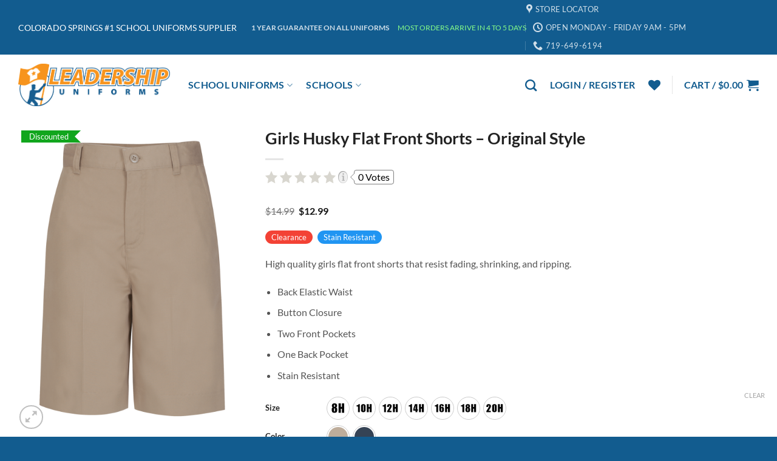

--- FILE ---
content_type: text/html; charset=UTF-8
request_url: https://leadershipuniforms.com/product/school/new-summit-charter-academy/girls-husky-flat-front-shorts-2018-newsummit/
body_size: 67032
content:
<!DOCTYPE html>
<html lang="en-US" class="loading-site no-js">
<head>
	<meta charset="UTF-8" />
	<link rel="profile" href="http://gmpg.org/xfn/11" />
	<link rel="pingback" href="https://leadershipuniforms.com/xmlrpc.php" />

					<script>document.documentElement.className = document.documentElement.className + ' yes-js js_active js'</script>
			<script>(function(html){html.className = html.className.replace(/\bno-js\b/,'js')})(document.documentElement);</script>
<style id="jetpack-boost-critical-css">@media all{.rw-rating-table{position:relative!important;width:auto!important}.rw-rating-table,.rw-rating-table tbody,.rw-rating-table td,.rw-rating-table tr{border:none!important}.rw-rating-table td{padding:0!important}.rw-rating-table td:first-child{white-space:nowrap;word-wrap:normal;position:relative}.rw-rating-table td:first-child nobr{vertical-align:middle!important}.rw-rating-table.rw-no-labels td:first-child{display:none!important}.rw-rating-table td:last-child{left:10px;padding-bottom:10px!important;position:relative}.rw-rating-table.rw-no-labels td:last-child{left:auto!important}button.pswp__button{box-shadow:none!important;background-image:url(https://leadershipuniforms.com/wp-content/plugins/woocommerce/assets/css/photoswipe/default-skin/default-skin.png)!important}button.pswp__button,button.pswp__button--arrow--left::before,button.pswp__button--arrow--right::before{background-color:transparent!important}button.pswp__button--arrow--left,button.pswp__button--arrow--right{background-image:none!important}.pswp{display:none;position:absolute;width:100%;height:100%;left:0;top:0;overflow:hidden;-ms-touch-action:none;touch-action:none;z-index:1500;-webkit-text-size-adjust:100%;-webkit-backface-visibility:hidden;outline:0}.pswp *{-webkit-box-sizing:border-box;box-sizing:border-box}.pswp__bg{position:absolute;left:0;top:0;width:100%;height:100%;background:#000;opacity:0;-webkit-transform:translateZ(0);transform:translateZ(0);-webkit-backface-visibility:hidden;will-change:opacity}.pswp__scroll-wrap{position:absolute;left:0;top:0;width:100%;height:100%;overflow:hidden}.pswp__container{-ms-touch-action:none;touch-action:none;position:absolute;left:0;right:0;top:0;bottom:0}.pswp__container{-webkit-touch-callout:none}.pswp__bg{will-change:opacity}.pswp__container{-webkit-backface-visibility:hidden}.pswp__item{position:absolute;left:0;right:0;top:0;bottom:0;overflow:hidden}.pswp__button{width:44px;height:44px;position:relative;background:0 0;overflow:visible;-webkit-appearance:none;display:block;border:0;padding:0;margin:0;float:left;opacity:.75;-webkit-box-shadow:none;box-shadow:none}.pswp__button,.pswp__button--arrow--left:before,.pswp__button--arrow--right:before{background:url(https://leadershipuniforms.com/wp-content/plugins/woocommerce/assets/css/photoswipe/default-skin/default-skin.png) 0 0 no-repeat;background-size:264px 88px;width:44px;height:44px}.pswp__button--close{background-position:0-44px}.pswp__button--share{background-position:-44px -44px}.pswp__button--fs{display:none}.pswp__button--zoom{display:none;background-position:-88px 0}.pswp__button--arrow--left,.pswp__button--arrow--right{background:0 0;top:50%;margin-top:-50px;width:70px;height:100px;position:absolute}.pswp__button--arrow--left{left:0}.pswp__button--arrow--right{right:0}.pswp__button--arrow--left:before,.pswp__button--arrow--right:before{content:"";top:35px;background-color:rgba(0,0,0,.3);height:30px;width:32px;position:absolute}.pswp__button--arrow--left:before{left:6px;background-position:-138px -44px}.pswp__button--arrow--right:before{right:6px;background-position:-94px -44px}.pswp__share-modal{display:block;background:rgba(0,0,0,.5);width:100%;height:100%;top:0;left:0;padding:10px;position:absolute;z-index:1600;opacity:0;-webkit-backface-visibility:hidden;will-change:opacity}.pswp__share-modal--hidden{display:none}.pswp__share-tooltip{z-index:1620;position:absolute;background:#fff;top:56px;border-radius:2px;display:block;width:auto;right:44px;-webkit-box-shadow:0 2px 5px rgba(0,0,0,.25);box-shadow:0 2px 5px rgba(0,0,0,.25);-webkit-transform:translateY(6px);-ms-transform:translateY(6px);transform:translateY(6px);-webkit-backface-visibility:hidden;will-change:transform}.pswp__counter{position:relative;left:0;top:0;height:44px;font-size:13px;line-height:44px;color:#fff;opacity:.75;padding:0 10px;margin-inline-end:auto}.pswp__caption{position:absolute;left:0;bottom:0;width:100%;min-height:44px}.pswp__caption__center{text-align:left;max-width:420px;margin:0 auto;font-size:13px;padding:10px;line-height:20px;color:#ccc}.pswp__preloader{width:44px;height:44px;position:absolute;top:0;left:50%;margin-left:-22px;opacity:0;will-change:opacity;direction:ltr}@media screen and (max-width:1024px){.pswp__preloader{position:relative;left:auto;top:auto;margin:0;float:right}}.pswp__ui{-webkit-font-smoothing:auto;visibility:visible;opacity:1;z-index:1550}.pswp__top-bar{position:absolute;left:0;top:0;height:44px;width:100%;display:flex;justify-content:flex-end}.pswp__caption,.pswp__top-bar{-webkit-backface-visibility:hidden;will-change:opacity}.pswp__caption,.pswp__top-bar{background-color:rgba(0,0,0,.5)}.pswp__ui--hidden .pswp__button--arrow--left,.pswp__ui--hidden .pswp__button--arrow--right,.pswp__ui--hidden .pswp__caption,.pswp__ui--hidden .pswp__top-bar{opacity:.001}.swatch-control{overflow:hidden}.swatch-control select{display:none!important}.swatch-control.radio-select ul{padding:1px!important;margin:0!important;list-style:none!important}.swatch-control.radio-select li{list-style:none!important}.swatch-control.radio-select li label{display:inline;margin-left:10px}.swatch-wrapper{padding:2px;background:#fff;border:1px solid #ccc;float:left;margin:0 5px 5px 0}.swatch-wrapper a{display:block}div.swatch-wrapper.selected{border:2px solid green;padding:1px}html{-ms-text-size-adjust:100%;-webkit-text-size-adjust:100%;font-family:sans-serif}body{margin:0}aside,header,main{display:block}a{background-color:#fff0}strong{font-weight:inherit;font-weight:bolder}img{border-style:none}svg:not(:root){overflow:hidden}button,input,select{font:inherit}button,input,select{overflow:visible}button,select{text-transform:none}[type=submit],button,html [type=button]{-webkit-appearance:button}[type=checkbox],[type=radio]{box-sizing:border-box;padding:0}[type=search]{-webkit-appearance:textfield}[type=search]::-webkit-search-cancel-button{-webkit-appearance:none}*,html{box-sizing:border-box}html{background-attachment:fixed}body{-webkit-font-smoothing:antialiased;-moz-osx-font-smoothing:grayscale;color:#777}img{display:inline-block;height:auto;max-width:100%;vertical-align:middle}a,button,input{touch-action:manipulation}.col{margin:0;padding:0 15px 30px;position:relative;width:100%}.col-inner{background-position:50% 50%;background-repeat:no-repeat;background-size:cover;flex:1 0 auto;margin-left:auto;margin-right:auto;position:relative;width:100%}@media screen and (min-width:850px){.col:first-child .col-inner{margin-left:auto;margin-right:0}.col+.col .col-inner{margin-left:0;margin-right:auto}}@media screen and (max-width:849px){.col{padding-bottom:30px}}.small-12{flex-basis:100%;max-width:100%}.small-columns-4>.col{flex-basis:25%;max-width:25%}@media screen and (min-width:550px){.medium-4{flex-basis:33.3333333333%;max-width:33.3333333333%}.medium-8{flex-basis:66.6666666667%;max-width:66.6666666667%}}@media screen and (min-width:850px){.large-4{flex-basis:33.3333333333%;max-width:33.3333333333%}.large-8{flex-basis:66.6666666667%;max-width:66.6666666667%}}.container,.row{margin-left:auto;margin-right:auto;width:100%}.container{padding-left:15px;padding-right:15px}.container,.row{max-width:1080px}.row.row-collapse{max-width:1050px}.row.row-small{max-width:1065px}.flex-row{align-items:center;display:flex;flex-flow:row nowrap;justify-content:space-between;width:100%}.flex-row-col{display:flex;flex-direction:column;justify-content:flex-start}.header .flex-row{height:100%}.flex-col{max-height:100%}.flex-grow{-ms-flex-negative:1;-ms-flex-preferred-size:auto!important;flex:1}.flex-center{margin:0 auto}.flex-left{margin-right:auto}.flex-right{margin-left:auto}.flex-has-center>.flex-row>.flex-col:not(.flex-center){flex:1}@media (-ms-high-contrast:none){.nav>li>a>i{top:-1px}}.row{display:flex;flex-flow:row wrap;width:100%}.row .row:not(.row-collapse){margin-left:-15px;margin-right:-15px;padding-left:0;padding-right:0;width:auto}.row-full-width{max-width:100%!important}.row-collapse{padding:0}.row-collapse>.col{padding:0!important}.row .row-small:not(.row-collapse){margin-bottom:0;margin-left:-10px;margin-right:-10px}.row-small>.col{margin-bottom:0;padding:0 9.8px 19.6px}.nav-dropdown{background-color:#fff;color:#777;display:table;left:-99999px;margin:0;max-height:0;min-width:260px;opacity:0;padding:20px 0;position:absolute;text-align:left;visibility:hidden;z-index:9}.nav-dropdown:after{clear:both;content:"";display:block;height:0;visibility:hidden}.nav-dropdown li{display:block;margin:0;vertical-align:top}.nav-dropdown li ul{margin:0;padding:0}.nav-dropdown>li.html{min-width:260px}.nav-column li>a,.nav-dropdown>li>a{display:block;line-height:1.3;padding:10px 20px;width:auto}.nav-column>li:last-child:not(.nav-dropdown-col)>a,.nav-dropdown>li:last-child:not(.nav-dropdown-col)>a{border-bottom:0!important}.dropdown-uppercase.nav-dropdown .nav-column>li>a,.nav-dropdown.dropdown-uppercase>li>a{font-size:.85em;text-transform:uppercase}.nav-dropdown>li.image-column,.nav-dropdown>li.nav-dropdown-col{display:table-cell;min-width:160px;text-align:left;white-space:nowrap;width:160px}.nav-dropdown>li.nav-dropdown-col:not(:last-child){border-right:1px solid #fff0}.nav-dropdown .menu-item-has-children>a,.nav-dropdown .nav-dropdown-col>a{color:#000;font-size:.8em;font-weight:bolder;text-transform:uppercase}.nav-dropdown .nav-dropdown-col .menu-item-has-children{margin-top:5px}.nav-dropdown li.image-column{border:0!important;margin:0!important;padding:0!important}.nav-dropdown li.image-column>a{font-size:0!important;line-height:0!important;margin:-20px 0!important;padding:0!important}.nav-dropdown li.image-column>a img{display:block;margin:0;width:100%}.nav-dropdown-default li.image-column:last-child>a{margin-right:-20px!important}.nav-dropdown-default .nav-column li>a,.nav-dropdown.nav-dropdown-default>li>a{border-bottom:1px solid #ececec;margin:0 10px;padding-left:0;padding-right:0}.nav-dropdown-default{padding:20px}.nav-dropdown-has-shadow .nav-dropdown{box-shadow:1px 1px 15px rgb(0 0 0/.15)}.nav-dropdown-has-border .nav-dropdown{border:2px solid #ddd}.nav p{margin:0;padding-bottom:0}.nav,.nav ul:not(.nav-dropdown){margin:0;padding:0}.nav{align-items:center;display:flex;flex-flow:row wrap;width:100%}.nav,.nav>li{position:relative}.nav>li{display:inline-block;list-style:none;margin:0 7px;padding:0}.nav>li>a{align-items:center;display:inline-flex;flex-wrap:wrap;padding:10px 0}.nav-small .nav>li>a,.nav.nav-small>li>a{font-weight:400;padding-bottom:5px;padding-top:5px;vertical-align:top}.nav-small.nav>li.html{font-size:.75em}.nav-center{justify-content:center}.nav-left{justify-content:flex-start}.nav-right{justify-content:flex-end}@media (max-width:849px){.medium-nav-center{justify-content:center}}.nav-column>li>a,.nav-dropdown>li>a,.nav>li>a{color:hsl(0 0% 40%/.85)}.nav-column>li>a,.nav-dropdown>li>a{display:block}.nav-column li.active>a,.nav-dropdown li.active>a{color:hsl(0 0% 7%/.85)}.nav li:first-child{margin-left:0!important}.nav li:last-child{margin-right:0!important}.nav-uppercase>li>a{font-weight:bolder;letter-spacing:.02em;text-transform:uppercase}@media (min-width:850px){.nav-divided>li{margin:0 .7em}.nav-divided>li+li>a:after{border-left:1px solid rgb(0 0 0/.1);content:"";height:15px;left:-1em;margin-top:-7px;position:absolute;top:50%;width:1px}}li.html form,li.html input{margin:0}.nav.nav-vertical{flex-flow:column}.nav.nav-vertical li{list-style:none;margin:0;width:100%}.nav-vertical li li{font-size:1em;padding-left:.5em}.nav-vertical .image-column{display:none!important}.nav-vertical>li{align-items:center;display:flex;flex-flow:row wrap}.nav-vertical>li ul{width:100%}.nav-vertical li li.menu-item-has-children{margin-bottom:1em}.nav-vertical li li.menu-item-has-children:not(:first-child){margin-top:1em}.nav-vertical>li>a,.nav-vertical>li>ul>li a{align-items:center;display:flex;flex-grow:1;width:auto}.nav-vertical li li.menu-item-has-children>a{color:#000;font-size:.8em;font-weight:bolder;text-transform:uppercase}.nav-vertical>li.html{padding-bottom:1em;padding-top:1em}.nav-vertical>li>ul li a{color:#666}.nav-vertical>li>ul{margin:0 0 2em;padding-left:1em}.nav .children{left:-99999px;opacity:0;position:fixed;transform:translateX(-10px)}@media (prefers-reduced-motion){.nav .children{opacity:1;transform:none}}.nav-sidebar.nav-vertical>li+li{border-top:1px solid #ececec}.nav-vertical>li+li{border-top:1px solid #ececec}.nav-vertical .social-icons{display:block;width:100%}.badge-container{margin:30px 0 0}.button,button,input[type=button]{background-color:#fff0;border:1px solid #fff0;border-radius:0;box-sizing:border-box;color:currentColor;display:inline-block;font-size:.97em;font-weight:bolder;letter-spacing:.03em;line-height:2.4em;margin-right:1em;margin-top:0;max-width:100%;min-height:2.5em;padding:0 1.2em;position:relative;text-align:center;text-decoration:none;text-rendering:optimizeLegibility;text-shadow:none;text-transform:uppercase;vertical-align:middle}.button.is-outline{line-height:2.19em}.button,input[type=button].button{background-color:var(--fs-color-primary);border-color:rgb(0 0 0/.05);color:#fff}.button.is-outline{background-color:#fff0;border:2px solid}.is-form,input[type=button].is-form{background-color:#f9f9f9;border:1px solid #ddd;color:#666;font-weight:400;overflow:hidden;position:relative;text-shadow:1px 1px 1px #fff;text-transform:none}.is-outline{color:silver}.primary{background-color:var(--fs-color-primary)}.button.alt,.secondary{background-color:var(--fs-color-secondary)}.text-center .button:first-of-type{margin-left:0!important}.text-center .button:last-of-type{margin-right:0!important}.flex-col .button,.flex-col button,.flex-col input{margin-bottom:0}.is-divider{background-color:rgb(0 0 0/.1);display:block;height:3px;margin:1em 0;max-width:30px;width:100%}.widget .is-divider{margin-top:.66em}form{margin-bottom:0}input[type=number],input[type=password],input[type=search],input[type=text],select{background-color:#fff;border:1px solid #ddd;border-radius:0;box-shadow:inset 0 1px 2px rgb(0 0 0/.1);box-sizing:border-box;color:#333;font-size:.97em;height:2.507em;max-width:100%;padding:0 .75em;vertical-align:middle;width:100%}@media (max-width:849px){input[type=number],input[type=password],input[type=search],input[type=text],select{font-size:1rem}}input[type=number],input[type=search],input[type=text]{-webkit-appearance:none;-moz-appearance:none;appearance:none}label{display:block;font-size:.9em;font-weight:700;margin-bottom:.4em}input[type=checkbox],input[type=radio]{display:inline;font-size:16px;margin-right:10px}input[type=radio]+label{display:inline}select{-webkit-appearance:none;-moz-appearance:none;background-color:#fff;background-image:url(data:image/svg+xml;charset=utf8,\ %3Csvg\ xmlns=\'http://www.w3.org/2000/svg\'\ width=\'24\'\ height=\'24\'\ viewBox=\'0\ 0\ 24\ 24\'\ fill=\'none\'\ stroke=\'%23333\'\ stroke-width=\'2\'\ stroke-linecap=\'round\'\ stroke-linejoin=\'round\'\ class=\'feather\ feather-chevron-down\'%3E%3Cpolyline\ points=\'6\ 9\ 12\ 15\ 18\ 9\'%3E%3C/polyline%3E%3C/svg%3E);background-position:right .45em top 50%;background-repeat:no-repeat;background-size:auto 16px;border-radius:0;box-shadow:inset 0-1.4em 1em 0 rgb(0 0 0/.02);display:block;padding-right:1.4em}.form-flat input:not([type=submit]){background-color:rgb(0 0 0/.03);border-color:rgb(0 0 0/.09);border-radius:99px;box-shadow:none;color:currentColor!important}.form-flat button,.form-flat input{border-radius:99px}.form-flat .flex-row .flex-col{padding-right:4px}.form-flat .button.icon{background-color:transparent!important;border-color:transparent!important;box-shadow:none;color:currentColor!important}i[class*=" icon-"],i[class^=icon-]{speak:none!important;display:inline-block;font-display:block;font-family:fl-icons!important;font-style:normal!important;font-variant:normal!important;font-weight:400!important;line-height:1.2;margin:0;padding:0;position:relative;text-transform:none!important}.button i,button i{top:-1.5px;vertical-align:middle}a.icon:not(.button){font-family:sans-serif;font-size:1.2em;margin-left:.25em;margin-right:.25em}.button.icon{display:inline-block;margin-left:.12em;margin-right:.12em;min-width:2.5em;padding-left:.6em;padding-right:.6em}.button.icon i{font-size:1.2em}.button.icon.circle{padding-left:0;padding-right:0}.button.icon.circle>i{margin:0 8px}.button.icon.circle>i:only-child{margin:0}.nav>li>a>i{font-size:20px;vertical-align:middle}.nav>li>a>i+span{margin-left:5px}.nav>li>a>span+i{margin-left:5px}.nav>li>a>i.icon-search{font-size:1.2em}.nav>li>a>i.icon-menu{font-size:1.9em}.nav>li.has-icon>a>i{min-width:1em}.nav-vertical>li>a>i{font-size:16px;opacity:.6}.has-dropdown .icon-angle-down{font-size:16px;margin-left:.2em;opacity:.6}[data-icon-label]{position:relative}[data-icon-label="0"]:after{display:none}[data-icon-label]:after{background-color:var(--fs-color-secondary);border-radius:99px;box-shadow:1px 1px 3px 0 rgb(0 0 0/.3);color:#fff;content:attr(data-icon-label);font-family:Arial,Sans-serif!important;font-size:11px;font-style:normal;font-weight:bolder;height:17px;letter-spacing:-.5px;line-height:17px;min-width:17px;opacity:.9;padding-left:2px;padding-right:2px;position:absolute;right:-10px;text-align:center;top:-10px;z-index:1}img{opacity:1}.image-tools{padding:10px;position:absolute}.image-tools a:last-child{margin-bottom:0}.image-tools a.button{display:block}.image-tools.bottom.left{padding-right:0;padding-top:0}.image-tools.top.right{padding-bottom:0;padding-left:0}@media only screen and (max-device-width:1024px){.image-tools{opacity:1!important;padding:5px}}.lightbox-content{background-color:#fff;box-shadow:3px 3px 20px 0 rgb(0 0 0/.15);margin:0 auto;max-width:875px;position:relative}.lightbox-content .lightbox-inner{padding:30px 20px}.pswp__bg{background-color:rgb(0 0 0/.6)}@media (min-width:549px){.pswp__top-bar{background-color:transparent!important}}.pswp__item{opacity:0}.pswp__caption__center{text-align:center}.mfp-hide{display:none!important}.loading-spin{position:relative}.loading-spin{border-bottom:3px solid rgb(0 0 0/.1)!important;border-left:3px solid var(--fs-color-primary);border-radius:50%;border-right:3px solid rgb(0 0 0/.1)!important;border-top:3px solid rgb(0 0 0/.1)!important;content:"";font-size:10px;height:30px;margin:0 auto;opacity:.8;text-indent:-9999em;width:30px}.loading-spin{border-radius:50%;height:30px;width:30px}table{border-color:#ececec;border-spacing:0;margin-bottom:1em;width:100%}td,th{border-bottom:1px solid #ececec;font-size:.9em;line-height:1.3;padding:.5em;text-align:left}td{color:#666}td:first-child,th:first-child{padding-left:0}td:last-child{padding-right:0}td input,td label,td select{margin:.5em 0}label{color:#222}.row-slider,.slider{position:relative;scrollbar-width:none}.slider:not(.flickity-enabled){-ms-overflow-style:-ms-autohiding-scrollbar;overflow-x:scroll;overflow-y:hidden;white-space:nowrap;width:auto}.row-slider::-webkit-scrollbar,.slider::-webkit-scrollbar{height:0!important;width:0!important}.row.row-slider:not(.flickity-enabled){display:block}.slider:not(.flickity-enabled)>*{display:inline-block!important;vertical-align:top;white-space:normal!important}.slider>div:not(.col){width:100%}a{color:var(--fs-experimental-link-color);text-decoration:none}a.plain{color:currentColor}.dark a{color:currentColor}ul{list-style:disc}ul{margin-top:0;padding:0}ul ul{margin:1.5em 0 1.5em 3em}li{margin-bottom:.6em}.col-inner ul li{margin-left:1.3em}.button,button,input,select{margin-bottom:1em}form,p,ul{margin-bottom:1.3em}form p{margin-bottom:.5em}body{line-height:1.6}h1,h3{color:#555;margin-bottom:.5em;margin-top:0;text-rendering:optimizeSpeed;width:100%}h1{font-size:1.7em}h1{line-height:1.3}h3{font-size:1.25em}@media (max-width:549px){h1{font-size:1.4em}h3{font-size:1em}}p{margin-top:0}.uppercase,span.widget-title,th{letter-spacing:.05em;line-height:1.05;text-transform:uppercase}span.widget-title{font-size:1em;font-weight:600}.is-normal{font-weight:400}.uppercase{line-height:1.2;text-transform:uppercase}.is-larger{font-size:1.3em}.is-small{font-size:.8em}@media (max-width:549px){.is-larger{font-size:1.2em}}.nav>li>a{font-size:.8em}.nav>li.html{font-size:.85em}.nav-size-large>li>a{font-size:1em}.nav-spacing-large>li{margin:0 11px}.container:after,.row:after{clear:both;content:"";display:table}@media (max-width:549px){.hide-for-small{display:none!important}}@media (min-width:850px){.show-for-medium{display:none!important}}@media (max-width:849px){.hide-for-medium{display:none!important}}.mb-0{margin-bottom:0!important}.ml-0{margin-left:0!important}.mb-half{margin-bottom:15px}.pb{padding-bottom:30px}.pt{padding-top:30px}.inner-padding{padding:30px}.text-left{text-align:left}.text-center{text-align:center}.text-center .is-divider,.text-center>div{margin-left:auto;margin-right:auto}.relative{position:relative!important}.absolute{position:absolute!important}.top{top:0}.right{right:0}.left{left:0}.bottom,.fill{bottom:0}.fill{height:100%;left:0;margin:0!important;padding:0!important;position:absolute;right:0;top:0}.circle{border-radius:999px!important;-o-object-fit:cover;object-fit:cover}.z-1{z-index:21}.z-3{z-index:23}.z-top{z-index:9995}.flex{display:flex}.no-scrollbar{-ms-overflow-style:-ms-autohiding-scrollbar;scrollbar-width:none}.no-scrollbar::-webkit-scrollbar{height:0!important;width:0!important}.screen-reader-text{clip:rect(1px,1px,1px,1px);height:1px;overflow:hidden;position:absolute!important;width:1px}.show-on-hover{filter:blur(0);opacity:0}.dark{color:#f1f1f1}.nav-dark .nav>li>a{color:hsl(0 0% 100%/.8)}.nav-dark .nav-divided>li+li>a:after{border-color:hsl(0 0% 100%/.2)}.nav-dark .nav>li.html{color:#fff}:root{--flatsome-scroll-padding-top:calc(var(--flatsome--header--sticky-height,0px) + var(--wp-admin--admin-bar--height,0px))}html{overflow-x:hidden;scroll-padding-top:var(--flatsome-scroll-padding-top)}@supports (overflow:clip){body{overflow-x:clip}}#main,#wrapper{background-color:#fff;position:relative}.header,.header-wrapper{background-position:50%0;background-size:cover;position:relative;width:100%;z-index:1001}.header-bg-color{background-color:hsl(0 0% 100%/.9)}.header-top{align-items:center;display:flex;flex-wrap:no-wrap}.header-bg-color,.header-bg-image{background-position:50%0}.header-top{background-color:var(--fs-color-primary);min-height:20px;position:relative;z-index:11}.header-main{position:relative;z-index:10}.nav>li.header-divider{border-left:1px solid rgb(0 0 0/.1);height:30px;margin:0 7.5px;position:relative;vertical-align:middle}.header-full-width .container{max-width:100%!important}.widget{margin-bottom:1.5em}html{background-color:#5b5b5b}.logo{line-height:1;margin:0}.logo a{color:var(--fs-color-primary);display:block;font-size:32px;font-weight:bolder;margin:0;text-decoration:none;text-transform:uppercase}.logo img{display:block;width:auto}.header-logo-dark{display:none!important}.logo-left .logo{margin-left:0;margin-right:30px}@media screen and (max-width:849px){.header-inner .nav{flex-wrap:nowrap}.medium-logo-center .flex-left{flex:1 1 0%;order:1}.medium-logo-center .logo{margin:0 15px;order:2;text-align:center}.medium-logo-center .logo img{margin:0 auto}.medium-logo-center .flex-right{flex:1 1 0%;order:3}}.sidebar-menu .search-form{display:block!important}.searchform-wrapper form{margin-bottom:0}.sidebar-menu .search-form{padding:5px 0;width:100%}.searchform{position:relative}.searchform .button.icon{margin:0}.searchform .button.icon i{font-size:1.2em}.searchform-wrapper{width:100%}.searchform-wrapper.form-flat .flex-col:last-of-type{margin-left:-2.9em}@media (max-width:849px){.searchform-wrapper{font-size:1rem}}.header .search-form .live-search-results{background-color:hsl(0 0% 100%/.95);box-shadow:0 0 10px 0 rgb(0 0 0/.1);color:#111;left:0;position:absolute;right:0;text-align:left;top:105%}.header li .html .live-search-results{background-color:#fff0;box-shadow:none;position:relative;top:0}.icon-shopping-cart:before{content:""}.icon-menu:before{content:""}.icon-heart:before{content:""}.icon-angle-down:before{content:""}.icon-twitter:before{content:""}.icon-envelop:before{content:""}.icon-facebook:before{content:""}.icon-instagram:before{content:""}.icon-pinterest:before{content:""}.icon-search:before{content:""}.icon-expand:before{content:""}.icon-linkedin:before{content:""}.icon-map-pin-fill:before{content:""}.icon-clock:before{content:""}.icon-whatsapp:before{content:""}.social-icons{color:#999;display:inline-block;font-size:.85em;vertical-align:middle}.html .social-icons{font-size:1em}.social-icons i{min-width:1em}.container,.row{max-width:100%}.container{padding-left:30px;padding-right:30px}.col{padding:0 30px}.row .row:not(.row-collapse){margin:0}.header-search .nav-dropdown{margin-left:-50px}.dark a{color:#f7931d}.nav-dropdown .nav-dropdown-col .menu-item-has-children{margin-top:1em}.nav-vertical li li.menu-item-has-children{padding-left:0;margin-top:1em}.pr-60{padding-right:60px}.link-disabled>a{color:rgb(102 102 102/.6)!important;text-decoration:none}.swatch-wrapper,.swatch-wrapper a{border-radius:50px}.radio-select.select.swatch-control .radio-option{position:fixed;opacity:0}.radio-select.select.swatch-control li label{border:1px solid #ccc;border-radius:50px;padding:5px 15px;margin:0 5px 0 0;display:inline-block;position:relative;top:4px;left:-19px}.radio-select.select.swatch-control input[type=radio]:checked+label{border:2px solid green}.badge-container{top:5px;left:0;margin:0}.short_description_product_tag_badge{display:inline-block;color:#125c8f;background-color:currentcolor;padding:1px 10px;font-size:13px;text-align:center;margin:0 5px 20px 0;border-radius:15px}.rw-ui-container{margin-bottom:10px}.wishlist-icon{position:relative}.wishlist-popup{opacity:0;max-height:0;position:absolute;overflow:hidden;padding:5px;margin-top:-10px;border-radius:5px;line-height:1.3;text-align:center;font-size:.9em;top:100%;background-color:rgb(0 0 0/.8);right:0;color:#fff}.wishlist-popup:after{bottom:100%;right:10px;border:solid #fff0;content:" ";height:0;width:0;position:absolute;border-color:#fff0;border-bottom-color:rgb(0 0 0/.8);border-width:10px;margin-left:-10px}.wishlist-popup a{color:#ccc;display:block}.wishlist-popup .yith-wcwl-icon-svg{display:none}.wishlist-popup .yith-wcwl-add-to-wishlist{margin-block-start:0}.yith-wcwl-add-button:not(.wishlist-popup .yith-wcwl-add-button){display:block;margin-block-end:1em}.woocommerce-form-login .button{margin-bottom:0}.form-row-wide{clear:both}.woocommerce-product-gallery .woocommerce-product-gallery__wrapper{margin:0}.woocommerce-form input[type=password]{padding:0 2em 0 .75em}#login-form-popup .woocommerce-form{margin-bottom:0}#login-form-popup:not(:has(.account-register-inner)){max-width:440px}#login-form-popup .account-container.lightbox-inner>.account-login-inner{padding-left:15px;padding-right:15px}.price{line-height:1}.price-wrapper .price{display:block}span.amount{color:#111;font-weight:700;white-space:nowrap}.header-cart-title span.amount{color:currentColor}.woocommerce-variation-add-to-cart,form.cart{display:flex;flex-wrap:wrap;gap:1em;width:100%}.woocommerce-variation-add-to-cart>*,form.cart>*{flex:1 1 100%;margin:0}.woocommerce-variation-add-to-cart :where(.ux-quantity,.single_add_to_cart_button,.ux-buy-now-button),form.cart :where(.ux-quantity,.single_add_to_cart_button,.ux-buy-now-button){flex:0 0 auto}.product_meta{font-size:.8em;margin-bottom:1em}.product_meta>span{border-top:1px dotted #ddd;display:block;padding:5px 0}.product-thumbnails .col{padding-bottom:0!important}.product-gallery-slider img,.product-thumbnails img{width:100%}.product-thumbnails{padding-top:0}.product-thumbnails a{background-color:#fff;border:1px solid #fff0;display:block;overflow:hidden;transform:translateY(0)}.product-thumbnails .is-nav-selected a{border-color:rgb(0 0 0/.2)}.product-thumbnails img{backface-visibility:hidden;margin-bottom:-5px;opacity:.5}.product-thumbnails .is-nav-selected a img{border-color:rgb(0 0 0/.3);opacity:1;transform:translateY(-5px)}.quantity{display:inline-flex;opacity:1;vertical-align:top;white-space:nowrap}.quantity .button.minus{border-bottom-right-radius:0!important;border-right:0!important;border-top-right-radius:0!important}.quantity .button.plus{border-bottom-left-radius:0!important;border-left:0!important;border-top-left-radius:0!important}.quantity .minus,.quantity .plus{padding-left:.5em;padding-right:.5em}.quantity input{display:inline-block;margin:0;padding-left:0;padding-right:0;vertical-align:top}.quantity input[type=number]{-webkit-appearance:textfield;-moz-appearance:textfield;appearance:textfield;border-radius:0!important;font-size:1em;max-width:2.5em;text-align:center;width:2.5em}@media (max-width:549px){.quantity input[type=number]{width:2em}}.woocommerce-mini-cart__empty-message{text-align:center}.cart-popup-title>span{display:block;font-size:1.125em}.cart-popup-inner{display:flex;flex-direction:column;padding-bottom:0}.cart-popup-inner>:last-child{margin-bottom:30px}.cart-popup-inner .widget_shopping_cart{margin-bottom:0}.cart-popup-inner .widget_shopping_cart,.cart-popup-inner .widget_shopping_cart_content{display:flex;flex:1;flex-direction:column}@media (min-height:500px){.cart-popup-inner--sticky{min-height:calc(100vh - var(--wp-admin--admin-bar--height,0px))}}.ux-mini-cart-empty{gap:30px;padding:15px 0}.ux-mini-cart-empty .woocommerce-mini-cart__empty-message{margin-bottom:0}table.variations .label{padding-right:20px}table.variations label{white-space:nowrap}table.variations .value{width:100%}.variations{position:relative}.variations td,.variations th{border:0;letter-spacing:normal;padding:.2em 0;text-transform:none;vertical-align:middle}.variations .reset_variations{bottom:95%;color:currentColor;font-size:11px;opacity:.6;position:absolute;right:0;text-transform:uppercase}}@media all{.screen-reader-text{clip:rect(1px,1px,1px,1px);word-wrap:normal!important;border:0;clip-path:inset(50%);height:1px;margin:-1px;overflow:hidden;overflow-wrap:normal!important;padding:0;position:absolute!important;width:1px}.yith-wcwl-add-to-wishlist .yith-wcwl-add-button{display:flex;flex-direction:column;align-items:center}.yith-wcwl-add-to-wishlist svg.yith-wcwl-icon-svg{height:auto;width:25px;color:var(--add-to-wishlist-icon-color,#000)}.yith-wcwl-add-to-wishlist a.add_to_wishlist>.yith-wcwl-icon-svg{vertical-align:bottom}.yith-wcwl-add-to-wishlist{margin-top:10px}.yith-wcwl-add-button a.add_to_wishlist{margin:0;box-shadow:none;text-shadow:none}.yith-wcwl-add-button .add_to_wishlist svg.yith-wcwl-icon-svg{margin-right:5px}}</style><meta name='robots' content='index, follow, max-image-preview:large, max-snippet:-1, max-video-preview:-1' />
<meta name="viewport" content="width=device-width, initial-scale=1" /><script>window._wca = window._wca || [];</script>

	<!-- This site is optimized with the Yoast SEO plugin v26.5 - https://yoast.com/wordpress/plugins/seo/ -->
	<title>Girls Husky Flat Front Shorts - Original Style - Leadership Uniforms</title>
	<link rel="canonical" href="https://leadershipuniforms.com/product/school/new-summit-charter-academy/girls-husky-flat-front-shorts-2018-newsummit/" />
	<meta property="og:locale" content="en_US" />
	<meta property="og:type" content="article" />
	<meta property="og:title" content="Girls Husky Flat Front Shorts - Original Style - Leadership Uniforms" />
	<meta property="og:description" content="High quality girls flat front shorts that resist fading, shrinking, and ripping.    Back Elastic Waist  Button Closure  Two Front Pockets  One Back Pocket  Stain Resistant" />
	<meta property="og:url" content="https://leadershipuniforms.com/product/school/new-summit-charter-academy/girls-husky-flat-front-shorts-2018-newsummit/" />
	<meta property="og:site_name" content="Leadership Uniforms" />
	<meta property="article:publisher" content="https://www.facebook.com/Leadership-Uniforms-191848554943379" />
	<meta property="article:modified_time" content="2025-07-16T18:03:21+00:00" />
	<meta property="og:image" content="https://leadershipuniforms.com/wp-content/uploads/2018/05/Girls-Regular-Husky-Flat-Front-Shorts-Khaki-801x1024.png" />
	<meta property="og:image:width" content="801" />
	<meta property="og:image:height" content="1024" />
	<meta property="og:image:type" content="image/png" />
	<meta name="twitter:card" content="summary_large_image" />
	<!-- / Yoast SEO plugin. -->


<link rel='dns-prefetch' href='//cdn.chatway.app' />
<link rel='dns-prefetch' href='//stats.wp.com' />
<link rel='dns-prefetch' href='//secure.rating-widget.com' />
<link rel='dns-prefetch' href='//v0.wordpress.com' />
<link rel='preconnect' href='//i0.wp.com' />
<link rel='preconnect' href='//c0.wp.com' />
<link rel='prefetch' href='https://leadershipuniforms.com/wp-content/themes/flatsome/assets/js/flatsome.js?ver=e2eddd6c228105dac048' />
<link rel='prefetch' href='https://leadershipuniforms.com/wp-content/themes/flatsome/assets/js/chunk.slider.js?ver=3.20.3' />
<link rel='prefetch' href='https://leadershipuniforms.com/wp-content/themes/flatsome/assets/js/chunk.popups.js?ver=3.20.3' />
<link rel='prefetch' href='https://leadershipuniforms.com/wp-content/themes/flatsome/assets/js/chunk.tooltips.js?ver=3.20.3' />
<link rel='prefetch' href='https://leadershipuniforms.com/wp-content/themes/flatsome/assets/js/woocommerce.js?ver=1c9be63d628ff7c3ff4c' />
<link rel="alternate" type="application/rss+xml" title="Leadership Uniforms &raquo; Feed" href="https://leadershipuniforms.com/feed/" />
<link rel="alternate" type="application/rss+xml" title="Leadership Uniforms &raquo; Comments Feed" href="https://leadershipuniforms.com/comments/feed/" />
<link rel="alternate" type="application/rss+xml" title="Leadership Uniforms &raquo; Girls Husky Flat Front Shorts &#8211; Original Style Comments Feed" href="https://leadershipuniforms.com/product/school/new-summit-charter-academy/girls-husky-flat-front-shorts-2018-newsummit/feed/" />
<link rel="alternate" title="oEmbed (JSON)" type="application/json+oembed" href="https://leadershipuniforms.com/wp-json/oembed/1.0/embed?url=https%3A%2F%2Fleadershipuniforms.com%2Fproduct%2Fschool%2Fnew-summit-charter-academy%2Fgirls-husky-flat-front-shorts-2018-newsummit%2F" />
<link rel="alternate" title="oEmbed (XML)" type="text/xml+oembed" href="https://leadershipuniforms.com/wp-json/oembed/1.0/embed?url=https%3A%2F%2Fleadershipuniforms.com%2Fproduct%2Fschool%2Fnew-summit-charter-academy%2Fgirls-husky-flat-front-shorts-2018-newsummit%2F&#038;format=xml" />
<noscript><link rel='stylesheet' id='all-css-4592afe78b9301b738249c03557c654c' href='https://leadershipuniforms.com/wp-content/boost-cache/static/5f33fd7410.min.css' type='text/css' media='all' /></noscript><link data-optimized="1" rel='stylesheet' id='all-css-4592afe78b9301b738249c03557c654c' href='https://leadershipuniforms.com/wp-content/litespeed/css/4592afe78b9301b738249c03557c654c.css?ver=c654c' type='text/css' media="not all" data-media="all" onload="this.media=this.dataset.media; delete this.dataset.media; this.removeAttribute( 'onload' );" />
<style id='font-awesome-inline-css'>
[data-font="FontAwesome"]:before {font-family: 'FontAwesome' !important;content: attr(data-icon) !important;speak: none !important;font-weight: normal !important;font-variant: normal !important;text-transform: none !important;line-height: 1 !important;font-style: normal !important;-webkit-font-smoothing: antialiased !important;-moz-osx-font-smoothing: grayscale !important;}
/*# sourceURL=font-awesome-inline-css */
</style>
<style id='flatsome-main-inline-css'>
@font-face {
				font-family: "fl-icons";
				font-display: block;
				src: url(https://leadershipuniforms.com/wp-content/themes/flatsome/assets/css/icons/fl-icons.eot?v=3.20.3);
				src:
					url(https://leadershipuniforms.com/wp-content/themes/flatsome/assets/css/icons/fl-icons.eot#iefix?v=3.20.3) format("embedded-opentype"),
					url(https://leadershipuniforms.com/wp-content/themes/flatsome/assets/css/icons/fl-icons.woff2?v=3.20.3) format("woff2"),
					url(https://leadershipuniforms.com/wp-content/themes/flatsome/assets/css/icons/fl-icons.ttf?v=3.20.3) format("truetype"),
					url(https://leadershipuniforms.com/wp-content/themes/flatsome/assets/css/icons/fl-icons.woff?v=3.20.3) format("woff"),
					url(https://leadershipuniforms.com/wp-content/themes/flatsome/assets/css/icons/fl-icons.svg?v=3.20.3#fl-icons) format("svg");
			}
/*# sourceURL=flatsome-main-inline-css */
</style>
<style id='wp-img-auto-sizes-contain-inline-css'>
img:is([sizes=auto i],[sizes^="auto," i]){contain-intrinsic-size:3000px 1500px}
/*# sourceURL=wp-img-auto-sizes-contain-inline-css */
</style>
<style id='wp-emoji-styles-inline-css'>

	img.wp-smiley, img.emoji {
		display: inline !important;
		border: none !important;
		box-shadow: none !important;
		height: 1em !important;
		width: 1em !important;
		margin: 0 0.07em !important;
		vertical-align: -0.1em !important;
		background: none !important;
		padding: 0 !important;
	}
/*# sourceURL=wp-emoji-styles-inline-css */
</style>
<style id='wp-block-library-inline-css'>
:root{--wp-block-synced-color:#7a00df;--wp-block-synced-color--rgb:122,0,223;--wp-bound-block-color:var(--wp-block-synced-color);--wp-editor-canvas-background:#ddd;--wp-admin-theme-color:#007cba;--wp-admin-theme-color--rgb:0,124,186;--wp-admin-theme-color-darker-10:#006ba1;--wp-admin-theme-color-darker-10--rgb:0,107,160.5;--wp-admin-theme-color-darker-20:#005a87;--wp-admin-theme-color-darker-20--rgb:0,90,135;--wp-admin-border-width-focus:2px}@media (min-resolution:192dpi){:root{--wp-admin-border-width-focus:1.5px}}.wp-element-button{cursor:pointer}:root .has-very-light-gray-background-color{background-color:#eee}:root .has-very-dark-gray-background-color{background-color:#313131}:root .has-very-light-gray-color{color:#eee}:root .has-very-dark-gray-color{color:#313131}:root .has-vivid-green-cyan-to-vivid-cyan-blue-gradient-background{background:linear-gradient(135deg,#00d084,#0693e3)}:root .has-purple-crush-gradient-background{background:linear-gradient(135deg,#34e2e4,#4721fb 50%,#ab1dfe)}:root .has-hazy-dawn-gradient-background{background:linear-gradient(135deg,#faaca8,#dad0ec)}:root .has-subdued-olive-gradient-background{background:linear-gradient(135deg,#fafae1,#67a671)}:root .has-atomic-cream-gradient-background{background:linear-gradient(135deg,#fdd79a,#004a59)}:root .has-nightshade-gradient-background{background:linear-gradient(135deg,#330968,#31cdcf)}:root .has-midnight-gradient-background{background:linear-gradient(135deg,#020381,#2874fc)}:root{--wp--preset--font-size--normal:16px;--wp--preset--font-size--huge:42px}.has-regular-font-size{font-size:1em}.has-larger-font-size{font-size:2.625em}.has-normal-font-size{font-size:var(--wp--preset--font-size--normal)}.has-huge-font-size{font-size:var(--wp--preset--font-size--huge)}.has-text-align-center{text-align:center}.has-text-align-left{text-align:left}.has-text-align-right{text-align:right}.has-fit-text{white-space:nowrap!important}#end-resizable-editor-section{display:none}.aligncenter{clear:both}.items-justified-left{justify-content:flex-start}.items-justified-center{justify-content:center}.items-justified-right{justify-content:flex-end}.items-justified-space-between{justify-content:space-between}.screen-reader-text{border:0;clip-path:inset(50%);height:1px;margin:-1px;overflow:hidden;padding:0;position:absolute;width:1px;word-wrap:normal!important}.screen-reader-text:focus{background-color:#ddd;clip-path:none;color:#444;display:block;font-size:1em;height:auto;left:5px;line-height:normal;padding:15px 23px 14px;text-decoration:none;top:5px;width:auto;z-index:100000}html :where(.has-border-color){border-style:solid}html :where([style*=border-top-color]){border-top-style:solid}html :where([style*=border-right-color]){border-right-style:solid}html :where([style*=border-bottom-color]){border-bottom-style:solid}html :where([style*=border-left-color]){border-left-style:solid}html :where([style*=border-width]){border-style:solid}html :where([style*=border-top-width]){border-top-style:solid}html :where([style*=border-right-width]){border-right-style:solid}html :where([style*=border-bottom-width]){border-bottom-style:solid}html :where([style*=border-left-width]){border-left-style:solid}html :where(img[class*=wp-image-]){height:auto;max-width:100%}:where(figure){margin:0 0 1em}html :where(.is-position-sticky){--wp-admin--admin-bar--position-offset:var(--wp-admin--admin-bar--height,0px)}@media screen and (max-width:600px){html :where(.is-position-sticky){--wp-admin--admin-bar--position-offset:0px}}

/*# sourceURL=wp-block-library-inline-css */
</style><noscript><link rel='stylesheet' id='all-css-e1af8b3a6e8e3f25d84b4aa9fd14ac80' href='https://leadershipuniforms.com/wp-content/boost-cache/static/5c4defbc63.min.css' type='text/css' media='all' /></noscript><link data-optimized="1" rel='stylesheet' id='all-css-e1af8b3a6e8e3f25d84b4aa9fd14ac80' href='https://leadershipuniforms.com/wp-content/litespeed/css/e1af8b3a6e8e3f25d84b4aa9fd14ac80.css?ver=4ac80' type='text/css' media="not all" data-media="all" onload="this.media=this.dataset.media; delete this.dataset.media; this.removeAttribute( 'onload' );" />
<style id='yith-wcwl-main-inline-css'>
 :root { --rounded-corners-radius: 16px; --add-to-cart-rounded-corners-radius: 16px; --feedback-duration: 3s } 
 :root { --rounded-corners-radius: 16px; --add-to-cart-rounded-corners-radius: 16px; --feedback-duration: 3s } 
/*# sourceURL=yith-wcwl-main-inline-css */
</style>
<noscript><link rel='stylesheet' id='woocommerce_prettyPhoto_css-css' href='//leadershipuniforms.com/wp-content/plugins/woocommerce/assets/css/prettyPhoto.css?ver=3.1.6' media='all' />
</noscript><link data-optimized="1" rel='stylesheet' id='woocommerce_prettyPhoto_css-css' href='https://leadershipuniforms.com/wp-content/litespeed/css/0036c7ece22bb0deb1c23b4d241e3438.css?ver=1b558' media="not all" data-media="all" onload="this.media=this.dataset.media; delete this.dataset.media; this.removeAttribute( 'onload' );" />
<style id='global-styles-inline-css'>
:root{--wp--preset--aspect-ratio--square: 1;--wp--preset--aspect-ratio--4-3: 4/3;--wp--preset--aspect-ratio--3-4: 3/4;--wp--preset--aspect-ratio--3-2: 3/2;--wp--preset--aspect-ratio--2-3: 2/3;--wp--preset--aspect-ratio--16-9: 16/9;--wp--preset--aspect-ratio--9-16: 9/16;--wp--preset--color--black: #000000;--wp--preset--color--cyan-bluish-gray: #abb8c3;--wp--preset--color--white: #ffffff;--wp--preset--color--pale-pink: #f78da7;--wp--preset--color--vivid-red: #cf2e2e;--wp--preset--color--luminous-vivid-orange: #ff6900;--wp--preset--color--luminous-vivid-amber: #fcb900;--wp--preset--color--light-green-cyan: #7bdcb5;--wp--preset--color--vivid-green-cyan: #00d084;--wp--preset--color--pale-cyan-blue: #8ed1fc;--wp--preset--color--vivid-cyan-blue: #0693e3;--wp--preset--color--vivid-purple: #9b51e0;--wp--preset--color--primary: #125c8f;--wp--preset--color--secondary: #f7931d;--wp--preset--color--success: #627D47;--wp--preset--color--alert: #dc3545;--wp--preset--gradient--vivid-cyan-blue-to-vivid-purple: linear-gradient(135deg,rgb(6,147,227) 0%,rgb(155,81,224) 100%);--wp--preset--gradient--light-green-cyan-to-vivid-green-cyan: linear-gradient(135deg,rgb(122,220,180) 0%,rgb(0,208,130) 100%);--wp--preset--gradient--luminous-vivid-amber-to-luminous-vivid-orange: linear-gradient(135deg,rgb(252,185,0) 0%,rgb(255,105,0) 100%);--wp--preset--gradient--luminous-vivid-orange-to-vivid-red: linear-gradient(135deg,rgb(255,105,0) 0%,rgb(207,46,46) 100%);--wp--preset--gradient--very-light-gray-to-cyan-bluish-gray: linear-gradient(135deg,rgb(238,238,238) 0%,rgb(169,184,195) 100%);--wp--preset--gradient--cool-to-warm-spectrum: linear-gradient(135deg,rgb(74,234,220) 0%,rgb(151,120,209) 20%,rgb(207,42,186) 40%,rgb(238,44,130) 60%,rgb(251,105,98) 80%,rgb(254,248,76) 100%);--wp--preset--gradient--blush-light-purple: linear-gradient(135deg,rgb(255,206,236) 0%,rgb(152,150,240) 100%);--wp--preset--gradient--blush-bordeaux: linear-gradient(135deg,rgb(254,205,165) 0%,rgb(254,45,45) 50%,rgb(107,0,62) 100%);--wp--preset--gradient--luminous-dusk: linear-gradient(135deg,rgb(255,203,112) 0%,rgb(199,81,192) 50%,rgb(65,88,208) 100%);--wp--preset--gradient--pale-ocean: linear-gradient(135deg,rgb(255,245,203) 0%,rgb(182,227,212) 50%,rgb(51,167,181) 100%);--wp--preset--gradient--electric-grass: linear-gradient(135deg,rgb(202,248,128) 0%,rgb(113,206,126) 100%);--wp--preset--gradient--midnight: linear-gradient(135deg,rgb(2,3,129) 0%,rgb(40,116,252) 100%);--wp--preset--font-size--small: 13px;--wp--preset--font-size--medium: 20px;--wp--preset--font-size--large: 36px;--wp--preset--font-size--x-large: 42px;--wp--preset--spacing--20: 0.44rem;--wp--preset--spacing--30: 0.67rem;--wp--preset--spacing--40: 1rem;--wp--preset--spacing--50: 1.5rem;--wp--preset--spacing--60: 2.25rem;--wp--preset--spacing--70: 3.38rem;--wp--preset--spacing--80: 5.06rem;--wp--preset--shadow--natural: 6px 6px 9px rgba(0, 0, 0, 0.2);--wp--preset--shadow--deep: 12px 12px 50px rgba(0, 0, 0, 0.4);--wp--preset--shadow--sharp: 6px 6px 0px rgba(0, 0, 0, 0.2);--wp--preset--shadow--outlined: 6px 6px 0px -3px rgb(255, 255, 255), 6px 6px rgb(0, 0, 0);--wp--preset--shadow--crisp: 6px 6px 0px rgb(0, 0, 0);}:where(body) { margin: 0; }.wp-site-blocks > .alignleft { float: left; margin-right: 2em; }.wp-site-blocks > .alignright { float: right; margin-left: 2em; }.wp-site-blocks > .aligncenter { justify-content: center; margin-left: auto; margin-right: auto; }:where(.is-layout-flex){gap: 0.5em;}:where(.is-layout-grid){gap: 0.5em;}.is-layout-flow > .alignleft{float: left;margin-inline-start: 0;margin-inline-end: 2em;}.is-layout-flow > .alignright{float: right;margin-inline-start: 2em;margin-inline-end: 0;}.is-layout-flow > .aligncenter{margin-left: auto !important;margin-right: auto !important;}.is-layout-constrained > .alignleft{float: left;margin-inline-start: 0;margin-inline-end: 2em;}.is-layout-constrained > .alignright{float: right;margin-inline-start: 2em;margin-inline-end: 0;}.is-layout-constrained > .aligncenter{margin-left: auto !important;margin-right: auto !important;}.is-layout-constrained > :where(:not(.alignleft):not(.alignright):not(.alignfull)){margin-left: auto !important;margin-right: auto !important;}body .is-layout-flex{display: flex;}.is-layout-flex{flex-wrap: wrap;align-items: center;}.is-layout-flex > :is(*, div){margin: 0;}body .is-layout-grid{display: grid;}.is-layout-grid > :is(*, div){margin: 0;}body{padding-top: 0px;padding-right: 0px;padding-bottom: 0px;padding-left: 0px;}a:where(:not(.wp-element-button)){text-decoration: none;}:root :where(.wp-element-button, .wp-block-button__link){background-color: #32373c;border-width: 0;color: #fff;font-family: inherit;font-size: inherit;font-style: inherit;font-weight: inherit;letter-spacing: inherit;line-height: inherit;padding-top: calc(0.667em + 2px);padding-right: calc(1.333em + 2px);padding-bottom: calc(0.667em + 2px);padding-left: calc(1.333em + 2px);text-decoration: none;text-transform: inherit;}.has-black-color{color: var(--wp--preset--color--black) !important;}.has-cyan-bluish-gray-color{color: var(--wp--preset--color--cyan-bluish-gray) !important;}.has-white-color{color: var(--wp--preset--color--white) !important;}.has-pale-pink-color{color: var(--wp--preset--color--pale-pink) !important;}.has-vivid-red-color{color: var(--wp--preset--color--vivid-red) !important;}.has-luminous-vivid-orange-color{color: var(--wp--preset--color--luminous-vivid-orange) !important;}.has-luminous-vivid-amber-color{color: var(--wp--preset--color--luminous-vivid-amber) !important;}.has-light-green-cyan-color{color: var(--wp--preset--color--light-green-cyan) !important;}.has-vivid-green-cyan-color{color: var(--wp--preset--color--vivid-green-cyan) !important;}.has-pale-cyan-blue-color{color: var(--wp--preset--color--pale-cyan-blue) !important;}.has-vivid-cyan-blue-color{color: var(--wp--preset--color--vivid-cyan-blue) !important;}.has-vivid-purple-color{color: var(--wp--preset--color--vivid-purple) !important;}.has-primary-color{color: var(--wp--preset--color--primary) !important;}.has-secondary-color{color: var(--wp--preset--color--secondary) !important;}.has-success-color{color: var(--wp--preset--color--success) !important;}.has-alert-color{color: var(--wp--preset--color--alert) !important;}.has-black-background-color{background-color: var(--wp--preset--color--black) !important;}.has-cyan-bluish-gray-background-color{background-color: var(--wp--preset--color--cyan-bluish-gray) !important;}.has-white-background-color{background-color: var(--wp--preset--color--white) !important;}.has-pale-pink-background-color{background-color: var(--wp--preset--color--pale-pink) !important;}.has-vivid-red-background-color{background-color: var(--wp--preset--color--vivid-red) !important;}.has-luminous-vivid-orange-background-color{background-color: var(--wp--preset--color--luminous-vivid-orange) !important;}.has-luminous-vivid-amber-background-color{background-color: var(--wp--preset--color--luminous-vivid-amber) !important;}.has-light-green-cyan-background-color{background-color: var(--wp--preset--color--light-green-cyan) !important;}.has-vivid-green-cyan-background-color{background-color: var(--wp--preset--color--vivid-green-cyan) !important;}.has-pale-cyan-blue-background-color{background-color: var(--wp--preset--color--pale-cyan-blue) !important;}.has-vivid-cyan-blue-background-color{background-color: var(--wp--preset--color--vivid-cyan-blue) !important;}.has-vivid-purple-background-color{background-color: var(--wp--preset--color--vivid-purple) !important;}.has-primary-background-color{background-color: var(--wp--preset--color--primary) !important;}.has-secondary-background-color{background-color: var(--wp--preset--color--secondary) !important;}.has-success-background-color{background-color: var(--wp--preset--color--success) !important;}.has-alert-background-color{background-color: var(--wp--preset--color--alert) !important;}.has-black-border-color{border-color: var(--wp--preset--color--black) !important;}.has-cyan-bluish-gray-border-color{border-color: var(--wp--preset--color--cyan-bluish-gray) !important;}.has-white-border-color{border-color: var(--wp--preset--color--white) !important;}.has-pale-pink-border-color{border-color: var(--wp--preset--color--pale-pink) !important;}.has-vivid-red-border-color{border-color: var(--wp--preset--color--vivid-red) !important;}.has-luminous-vivid-orange-border-color{border-color: var(--wp--preset--color--luminous-vivid-orange) !important;}.has-luminous-vivid-amber-border-color{border-color: var(--wp--preset--color--luminous-vivid-amber) !important;}.has-light-green-cyan-border-color{border-color: var(--wp--preset--color--light-green-cyan) !important;}.has-vivid-green-cyan-border-color{border-color: var(--wp--preset--color--vivid-green-cyan) !important;}.has-pale-cyan-blue-border-color{border-color: var(--wp--preset--color--pale-cyan-blue) !important;}.has-vivid-cyan-blue-border-color{border-color: var(--wp--preset--color--vivid-cyan-blue) !important;}.has-vivid-purple-border-color{border-color: var(--wp--preset--color--vivid-purple) !important;}.has-primary-border-color{border-color: var(--wp--preset--color--primary) !important;}.has-secondary-border-color{border-color: var(--wp--preset--color--secondary) !important;}.has-success-border-color{border-color: var(--wp--preset--color--success) !important;}.has-alert-border-color{border-color: var(--wp--preset--color--alert) !important;}.has-vivid-cyan-blue-to-vivid-purple-gradient-background{background: var(--wp--preset--gradient--vivid-cyan-blue-to-vivid-purple) !important;}.has-light-green-cyan-to-vivid-green-cyan-gradient-background{background: var(--wp--preset--gradient--light-green-cyan-to-vivid-green-cyan) !important;}.has-luminous-vivid-amber-to-luminous-vivid-orange-gradient-background{background: var(--wp--preset--gradient--luminous-vivid-amber-to-luminous-vivid-orange) !important;}.has-luminous-vivid-orange-to-vivid-red-gradient-background{background: var(--wp--preset--gradient--luminous-vivid-orange-to-vivid-red) !important;}.has-very-light-gray-to-cyan-bluish-gray-gradient-background{background: var(--wp--preset--gradient--very-light-gray-to-cyan-bluish-gray) !important;}.has-cool-to-warm-spectrum-gradient-background{background: var(--wp--preset--gradient--cool-to-warm-spectrum) !important;}.has-blush-light-purple-gradient-background{background: var(--wp--preset--gradient--blush-light-purple) !important;}.has-blush-bordeaux-gradient-background{background: var(--wp--preset--gradient--blush-bordeaux) !important;}.has-luminous-dusk-gradient-background{background: var(--wp--preset--gradient--luminous-dusk) !important;}.has-pale-ocean-gradient-background{background: var(--wp--preset--gradient--pale-ocean) !important;}.has-electric-grass-gradient-background{background: var(--wp--preset--gradient--electric-grass) !important;}.has-midnight-gradient-background{background: var(--wp--preset--gradient--midnight) !important;}.has-small-font-size{font-size: var(--wp--preset--font-size--small) !important;}.has-medium-font-size{font-size: var(--wp--preset--font-size--medium) !important;}.has-large-font-size{font-size: var(--wp--preset--font-size--large) !important;}.has-x-large-font-size{font-size: var(--wp--preset--font-size--x-large) !important;}
/*# sourceURL=global-styles-inline-css */
</style>

<style id='woocommerce-inline-inline-css'>
.woocommerce form .form-row .required { visibility: visible; }
/*# sourceURL=woocommerce-inline-inline-css */
</style>
<noscript><link rel='stylesheet' id='rw_toprated-css' href='https://secure.rating-widget.com/css/wordpress/toprated.css?ck=Y2025M12D18&#038;ver=3.2.4' media='all' />
</noscript><link rel='stylesheet' id='rw_toprated-css' href='https://secure.rating-widget.com/css/wordpress/toprated.css?ck=Y2025M12D18&#038;ver=3.2.4' media="not all" data-media="all" onload="this.media=this.dataset.media; delete this.dataset.media; this.removeAttribute( 'onload' );" />
<noscript><link rel='stylesheet' id='rw_recommendations-css' href='https://secure.rating-widget.com/css/widget/recommendations.css?ck=Y2025M12D18&#038;ver=3.2.4' media='all' />
</noscript><link rel='stylesheet' id='rw_recommendations-css' href='https://secure.rating-widget.com/css/widget/recommendations.css?ck=Y2025M12D18&#038;ver=3.2.4' media="not all" data-media="all" onload="this.media=this.dataset.media; delete this.dataset.media; this.removeAttribute( 'onload' );" />
<script type="text/javascript">
            window._nslDOMReady = (function () {
                const executedCallbacks = new Set();
            
                return function (callback) {
                    /**
                    * Third parties might dispatch DOMContentLoaded events, so we need to ensure that we only run our callback once!
                    */
                    if (executedCallbacks.has(callback)) return;
            
                    const wrappedCallback = function () {
                        if (executedCallbacks.has(callback)) return;
                        executedCallbacks.add(callback);
                        callback();
                    };
            
                    if (document.readyState === "complete" || document.readyState === "interactive") {
                        wrappedCallback();
                    } else {
                        document.addEventListener("DOMContentLoaded", wrappedCallback);
                    }
                };
            })();
        </script><script type="text/javascript" src="https://leadershipuniforms.com/wp-includes/js/jquery/jquery.min.js?ver=3.7.1" id="jquery-core-js"></script>
<script type="text/javascript" id="wc-add-to-cart-js-extra">
/* <![CDATA[ */
var wc_add_to_cart_params = {"ajax_url":"/wp-admin/admin-ajax.php","wc_ajax_url":"/?wc-ajax=%%endpoint%%","i18n_view_cart":"View cart","cart_url":"https://leadershipuniforms.com/cart/","is_cart":"","cart_redirect_after_add":"no"};
//# sourceURL=wc-add-to-cart-js-extra
/* ]]> */
</script>
<script type="text/javascript" id="wc-single-product-js-extra">
/* <![CDATA[ */
var wc_single_product_params = {"i18n_required_rating_text":"Please select a rating","i18n_rating_options":["1 of 5 stars","2 of 5 stars","3 of 5 stars","4 of 5 stars","5 of 5 stars"],"i18n_product_gallery_trigger_text":"View full-screen image gallery","review_rating_required":"yes","flexslider":{"rtl":false,"animation":"slide","smoothHeight":true,"directionNav":false,"controlNav":"thumbnails","slideshow":false,"animationSpeed":500,"animationLoop":false,"allowOneSlide":false},"zoom_enabled":"","zoom_options":[],"photoswipe_enabled":"1","photoswipe_options":{"shareEl":false,"closeOnScroll":false,"history":false,"hideAnimationDuration":0,"showAnimationDuration":0},"flexslider_enabled":""};
//# sourceURL=wc-single-product-js-extra
/* ]]> */
</script>
<script type="text/javascript" id="woocommerce-js-extra">
/* <![CDATA[ */
var woocommerce_params = {"ajax_url":"/wp-admin/admin-ajax.php","wc_ajax_url":"/?wc-ajax=%%endpoint%%","i18n_password_show":"Show password","i18n_password_hide":"Hide password"};
//# sourceURL=woocommerce-js-extra
/* ]]> */
</script>
<script type='text/javascript' src='https://leadershipuniforms.com/wp-content/boost-cache/static/319ddaf1a2.min.js'></script>
<script type="text/javascript" src="https://stats.wp.com/s-202551.js" id="woocommerce-analytics-js" defer="defer" data-wp-strategy="defer"></script>
<link rel="https://api.w.org/" href="https://leadershipuniforms.com/wp-json/" /><link rel="alternate" title="JSON" type="application/json" href="https://leadershipuniforms.com/wp-json/wp/v2/product/1053" /><link rel="EditURI" type="application/rsd+xml" title="RSD" href="https://leadershipuniforms.com/xmlrpc.php?rsd" />
<meta name="generator" content="WordPress 6.9" />
<meta name="generator" content="WooCommerce 10.4.0" />

<!-- This website runs the Product Feed PRO for WooCommerce by AdTribes.io plugin - version woocommercesea_option_installed_version -->
	<style>img#wpstats{display:none}</style>
		<!-- Google site verification - Google for WooCommerce -->
<meta name="google-site-verification" content="er7xgrSaJa1x4fV3kAD9OKPbUdx51P1pTzpaIIS3bQ0" />
	<noscript><style>.woocommerce-product-gallery{ opacity: 1 !important; }</style></noscript>
	<link rel="icon" href="https://i0.wp.com/leadershipuniforms.com/wp-content/uploads/2018/04/favicon.png?fit=32%2C32&#038;ssl=1" sizes="32x32" />
<link rel="icon" href="https://i0.wp.com/leadershipuniforms.com/wp-content/uploads/2018/04/favicon.png?fit=192%2C192&#038;ssl=1" sizes="192x192" />
<link rel="apple-touch-icon" href="https://i0.wp.com/leadershipuniforms.com/wp-content/uploads/2018/04/favicon.png?fit=180%2C180&#038;ssl=1" />
<meta name="msapplication-TileImage" content="https://i0.wp.com/leadershipuniforms.com/wp-content/uploads/2018/04/favicon.png?fit=270%2C270&#038;ssl=1" />
<style id="custom-css" type="text/css">:root {--primary-color: #125c8f;--fs-color-primary: #125c8f;--fs-color-secondary: #f7931d;--fs-color-success: #627D47;--fs-color-alert: #dc3545;--fs-color-base: #555555;--fs-experimental-link-color: #125c8f;--fs-experimental-link-color-hover: #111;}.tooltipster-base {--tooltip-color: #fff;--tooltip-bg-color: #000;}.off-canvas-right .mfp-content, .off-canvas-left .mfp-content {--drawer-width: 300px;}.off-canvas .mfp-content.off-canvas-cart {--drawer-width: 360px;}.header-main{height: 100px}#logo img{max-height: 100px}#logo{width:250px;}#logo img{padding:10px 0;}.header-bottom{min-height: 60px}.header-top{min-height: 41px}.transparent .header-main{height: 90px}.transparent #logo img{max-height: 90px}.has-transparent + .page-title:first-of-type,.has-transparent + #main > .page-title,.has-transparent + #main > div > .page-title,.has-transparent + #main .page-header-wrapper:first-of-type .page-title{padding-top: 120px;}.header.show-on-scroll,.stuck .header-main{height:70px!important}.stuck #logo img{max-height: 70px!important}.search-form{ width: 50%;}.header-bottom {background-color: #f1f1f1}.header-main .nav > li > a{line-height: 16px }@media (max-width: 549px) {.header-main{height: 70px}#logo img{max-height: 70px}}.nav-dropdown{font-size:100%}.header-top{background-color:#125c8f!important;}h1,h2,h3,h4,h5,h6,.heading-font{color: #222222;}body{font-size: 100%;}body{font-family: Lato, sans-serif;}body {font-weight: 400;font-style: normal;}.nav > li > a {font-family: Lato, sans-serif;}.mobile-sidebar-levels-2 .nav > li > ul > li > a {font-family: Lato, sans-serif;}.nav > li > a,.mobile-sidebar-levels-2 .nav > li > ul > li > a {font-weight: 700;font-style: normal;}h1,h2,h3,h4,h5,h6,.heading-font, .off-canvas-center .nav-sidebar.nav-vertical > li > a{font-family: Lato, sans-serif;}h1,h2,h3,h4,h5,h6,.heading-font,.banner h1,.banner h2 {font-weight: 700;font-style: normal;}.alt-font{font-family: "Dancing Script", sans-serif;}.header:not(.transparent) .header-nav-main.nav > li > a {color: #125c8f;}.header:not(.transparent) .header-nav-main.nav > li > a:hover,.header:not(.transparent) .header-nav-main.nav > li.active > a,.header:not(.transparent) .header-nav-main.nav > li.current > a,.header:not(.transparent) .header-nav-main.nav > li > a.active,.header:not(.transparent) .header-nav-main.nav > li > a.current{color: #f7931d;}.header-nav-main.nav-line-bottom > li > a:before,.header-nav-main.nav-line-grow > li > a:before,.header-nav-main.nav-line > li > a:before,.header-nav-main.nav-box > li > a:hover,.header-nav-main.nav-box > li.active > a,.header-nav-main.nav-pills > li > a:hover,.header-nav-main.nav-pills > li.active > a{color:#FFF!important;background-color: #f7931d;}.is-divider{background-color: #e5e5e5;}@media screen and (min-width: 550px){.products .box-vertical .box-image{min-width: 247px!important;width: 247px!important;}}.header-main .social-icons,.header-main .cart-icon strong,.header-main .menu-title,.header-main .header-button > .button.is-outline,.header-main .nav > li > a > i:not(.icon-angle-down){color: #125c8f!important;}.header-main .header-button > .button.is-outline,.header-main .cart-icon strong:after,.header-main .cart-icon strong{border-color: #125c8f!important;}.header-main .header-button > .button:not(.is-outline){background-color: #125c8f!important;}.header-main .current-dropdown .cart-icon strong,.header-main .header-button > .button:hover,.header-main .header-button > .button:hover i,.header-main .header-button > .button:hover span{color:#FFF!important;}.header-main .menu-title:hover,.header-main .social-icons a:hover,.header-main .header-button > .button.is-outline:hover,.header-main .nav > li > a:hover > i:not(.icon-angle-down){color: #f7931d!important;}.header-main .current-dropdown .cart-icon strong,.header-main .header-button > .button:hover{background-color: #f7931d!important;}.header-main .current-dropdown .cart-icon strong:after,.header-main .current-dropdown .cart-icon strong,.header-main .header-button > .button:hover{border-color: #f7931d!important;}.absolute-footer, html{background-color: #125c8f}.nav-vertical-fly-out > li + li {border-top-width: 1px; border-top-style: solid;}.label-new.menu-item > a:after{content:"New";}.label-hot.menu-item > a:after{content:"Hot";}.label-sale.menu-item > a:after{content:"Sale";}.label-popular.menu-item > a:after{content:"Popular";}</style><style id="kirki-inline-styles">/* latin-ext */
@font-face {
  font-family: 'Lato';
  font-style: normal;
  font-weight: 400;
  font-display: swap;
  src: url(https://leadershipuniforms.com/wp-content/fonts/lato/S6uyw4BMUTPHjxAwXjeu.woff2) format('woff2');
  unicode-range: U+0100-02BA, U+02BD-02C5, U+02C7-02CC, U+02CE-02D7, U+02DD-02FF, U+0304, U+0308, U+0329, U+1D00-1DBF, U+1E00-1E9F, U+1EF2-1EFF, U+2020, U+20A0-20AB, U+20AD-20C0, U+2113, U+2C60-2C7F, U+A720-A7FF;
}
/* latin */
@font-face {
  font-family: 'Lato';
  font-style: normal;
  font-weight: 400;
  font-display: swap;
  src: url(https://leadershipuniforms.com/wp-content/fonts/lato/S6uyw4BMUTPHjx4wXg.woff2) format('woff2');
  unicode-range: U+0000-00FF, U+0131, U+0152-0153, U+02BB-02BC, U+02C6, U+02DA, U+02DC, U+0304, U+0308, U+0329, U+2000-206F, U+20AC, U+2122, U+2191, U+2193, U+2212, U+2215, U+FEFF, U+FFFD;
}
/* latin-ext */
@font-face {
  font-family: 'Lato';
  font-style: normal;
  font-weight: 700;
  font-display: swap;
  src: url(https://leadershipuniforms.com/wp-content/fonts/lato/S6u9w4BMUTPHh6UVSwaPGR_p.woff2) format('woff2');
  unicode-range: U+0100-02BA, U+02BD-02C5, U+02C7-02CC, U+02CE-02D7, U+02DD-02FF, U+0304, U+0308, U+0329, U+1D00-1DBF, U+1E00-1E9F, U+1EF2-1EFF, U+2020, U+20A0-20AB, U+20AD-20C0, U+2113, U+2C60-2C7F, U+A720-A7FF;
}
/* latin */
@font-face {
  font-family: 'Lato';
  font-style: normal;
  font-weight: 700;
  font-display: swap;
  src: url(https://leadershipuniforms.com/wp-content/fonts/lato/S6u9w4BMUTPHh6UVSwiPGQ.woff2) format('woff2');
  unicode-range: U+0000-00FF, U+0131, U+0152-0153, U+02BB-02BC, U+02C6, U+02DA, U+02DC, U+0304, U+0308, U+0329, U+2000-206F, U+20AC, U+2122, U+2191, U+2193, U+2212, U+2215, U+FEFF, U+FFFD;
}/* vietnamese */
@font-face {
  font-family: 'Dancing Script';
  font-style: normal;
  font-weight: 400;
  font-display: swap;
  src: url(https://leadershipuniforms.com/wp-content/fonts/dancing-script/If2cXTr6YS-zF4S-kcSWSVi_sxjsohD9F50Ruu7BMSo3Rep8ltA.woff2) format('woff2');
  unicode-range: U+0102-0103, U+0110-0111, U+0128-0129, U+0168-0169, U+01A0-01A1, U+01AF-01B0, U+0300-0301, U+0303-0304, U+0308-0309, U+0323, U+0329, U+1EA0-1EF9, U+20AB;
}
/* latin-ext */
@font-face {
  font-family: 'Dancing Script';
  font-style: normal;
  font-weight: 400;
  font-display: swap;
  src: url(https://leadershipuniforms.com/wp-content/fonts/dancing-script/If2cXTr6YS-zF4S-kcSWSVi_sxjsohD9F50Ruu7BMSo3ROp8ltA.woff2) format('woff2');
  unicode-range: U+0100-02BA, U+02BD-02C5, U+02C7-02CC, U+02CE-02D7, U+02DD-02FF, U+0304, U+0308, U+0329, U+1D00-1DBF, U+1E00-1E9F, U+1EF2-1EFF, U+2020, U+20A0-20AB, U+20AD-20C0, U+2113, U+2C60-2C7F, U+A720-A7FF;
}
/* latin */
@font-face {
  font-family: 'Dancing Script';
  font-style: normal;
  font-weight: 400;
  font-display: swap;
  src: url(https://leadershipuniforms.com/wp-content/fonts/dancing-script/If2cXTr6YS-zF4S-kcSWSVi_sxjsohD9F50Ruu7BMSo3Sup8.woff2) format('woff2');
  unicode-range: U+0000-00FF, U+0131, U+0152-0153, U+02BB-02BC, U+02C6, U+02DA, U+02DC, U+0304, U+0308, U+0329, U+2000-206F, U+20AC, U+2122, U+2191, U+2193, U+2212, U+2215, U+FEFF, U+FFFD;
}</style>
		<!-- Global site tag (gtag.js) - Google Ads: AW-17389578048 - Google for WooCommerce -->
		<script async src="https://www.googletagmanager.com/gtag/js?id=AW-17389578048"></script>
		<script>
			window.dataLayer = window.dataLayer || [];
			function gtag() { dataLayer.push(arguments); }
			gtag( 'consent', 'default', {
				analytics_storage: 'denied',
				ad_storage: 'denied',
				ad_user_data: 'denied',
				ad_personalization: 'denied',
				region: ['AT', 'BE', 'BG', 'HR', 'CY', 'CZ', 'DK', 'EE', 'FI', 'FR', 'DE', 'GR', 'HU', 'IS', 'IE', 'IT', 'LV', 'LI', 'LT', 'LU', 'MT', 'NL', 'NO', 'PL', 'PT', 'RO', 'SK', 'SI', 'ES', 'SE', 'GB', 'CH'],
				wait_for_update: 500,
			} );
			gtag('js', new Date());
			gtag('set', 'developer_id.dOGY3NW', true);
			gtag("config", "AW-17389578048", { "groups": "GLA", "send_page_view": false });		</script>

		<noscript><link rel='stylesheet' id='all-css-d7b7c7bef653a8695a5beec0efdf01b8' href='https://leadershipuniforms.com/wp-content/boost-cache/static/fc2fe67c62.min.css' type='text/css' media='all' /></noscript><link data-optimized="1" rel='stylesheet' id='all-css-d7b7c7bef653a8695a5beec0efdf01b8' href='https://leadershipuniforms.com/wp-content/litespeed/css/d7b7c7bef653a8695a5beec0efdf01b8.css?ver=f01b8' type='text/css' media="not all" data-media="all" onload="this.media=this.dataset.media; delete this.dataset.media; this.removeAttribute( 'onload' );" />
</head>

<body class="wp-singular product-template-default single single-product postid-1053 wp-theme-flatsome wp-child-theme-flatsome-leadership theme-flatsome woocommerce woocommerce-page woocommerce-no-js lightbox nav-dropdown-has-shadow nav-dropdown-has-border">

<script type="text/javascript">
/* <![CDATA[ */
gtag("event", "page_view", {send_to: "GLA"});
/* ]]> */
</script>

<a class="skip-link screen-reader-text" href="#main">Skip to content</a>

<div id="wrapper">

	
	<header id="header" class="header header-full-width has-sticky sticky-jump">
		<div class="header-wrapper">
			<div id="top-bar" class="header-top hide-for-sticky nav-dark flex-has-center">
    <div class="flex-row container">
      <div class="flex-col hide-for-medium flex-left">
          <ul class="nav nav-left medium-nav-center nav-small  nav-">
              <li class="html custom html_topbar_left"><span style="font-size: 1.2em; text-transform: uppercase;">Colorado Springs #1 School Uniforms Supplier</span></li>          </ul>
      </div>

      <div class="flex-col hide-for-medium flex-center">
          <ul class="nav nav-center nav-small  nav-">
              <li class="html custom html_top_right_text"><a href="https://leadershipuniforms.com/guarantees/" style="font-size: 1em;"><span style="text-transform: uppercase; font-weight: bold;">1 Year Guarantee on All Uniforms</span></a></li><li class="html custom html_topbar_right"><span style="color: #88ff88; text-transform: uppercase;">Most Orders Arrive in 4 to 5 Days</span></li>          </ul>
      </div>

      <div class="flex-col hide-for-medium flex-right">
         <ul class="nav top-bar-nav nav-right nav-small  nav-">
              <li class="header-contact-wrapper">
		<ul id="header-contact" class="nav medium-nav-center nav-divided nav-uppercase header-contact">
					<li>
			  <a target="_blank" rel="noopener" href="https://maps.google.com/?q=Leadership Uniforms 2720 E Yampa St Suite 8, Colorado Springs, CO" title="Leadership Uniforms 2720 E Yampa St Suite 8, Colorado Springs, CO" class="tooltip">
			  	 <i class="icon-map-pin-fill" aria-hidden="true" style="font-size:16px;"></i>			     <span>
			     	Store Locator			     </span>
			  </a>
			</li>
			
			
						<li>
			  <a href="#" onclick="event.preventDefault()" class="tooltip" title="Open Monday - Friday 9am - 5pm ">
			  	   <i class="icon-clock" aria-hidden="true" style="font-size:16px;"></i>			        <span>Open Monday - Friday 9am - 5pm</span>
			  </a>
			 </li>
			
						<li>
			  <a href="tel:719-649-6194" class="tooltip" title="719-649-6194">
			     <i class="icon-phone" aria-hidden="true" style="font-size:16px;"></i>			      <span>719-649-6194</span>
			  </a>
			</li>
			
				</ul>
</li>
          </ul>
      </div>

            <div class="flex-col show-for-medium flex-grow">
          <ul class="nav nav-center nav-small mobile-nav  nav-">
              <li class="html custom html_top_right_text"><a href="https://leadershipuniforms.com/guarantees/" style="font-size: 1em;"><span style="text-transform: uppercase; font-weight: bold;">1 Year Guarantee on All Uniforms</span></a></li><li class="html custom html_topbar_right"><span style="color: #88ff88; text-transform: uppercase;">Most Orders Arrive in 4 to 5 Days</span></li>          </ul>
      </div>
      
    </div>
</div>
<div id="masthead" class="header-main ">
      <div class="header-inner flex-row container logo-left medium-logo-center" role="navigation">

          <!-- Logo -->
          <div id="logo" class="flex-col logo">
            
<!-- Header logo -->
<a href="https://leadershipuniforms.com/" title="Leadership Uniforms - Colorado Springs&#039; Leading Uniform Supplier" rel="home">
		<img width="1020" height="285" src="https://i0.wp.com/leadershipuniforms.com/wp-content/uploads/2018/04/leadership_uniforms.png?fit=1020%2C285&#038;ssl=1" class="header_logo header-logo" alt="Leadership Uniforms"/><img  width="1020" height="285" src="https://i0.wp.com/leadershipuniforms.com/wp-content/uploads/2018/04/leadership_uniforms.png?fit=1020%2C285&#038;ssl=1" class="header-logo-dark" alt="Leadership Uniforms"/></a>
          </div>

          <!-- Mobile Left Elements -->
          <div class="flex-col show-for-medium flex-left">
            <ul class="mobile-nav nav nav-left ">
              <li class="nav-icon has-icon">
			<a href="#" class="is-small" data-open="#main-menu" data-pos="left" data-bg="main-menu-overlay" role="button" aria-label="Menu" aria-controls="main-menu" aria-expanded="false" aria-haspopup="dialog" data-flatsome-role-button>
			<i class="icon-menu" aria-hidden="true"></i>					</a>
	</li>
            </ul>
          </div>

          <!-- Left Elements -->
          <div class="flex-col hide-for-medium flex-left
            flex-grow">
            <ul class="header-nav header-nav-main nav nav-left  nav-size-large nav-spacing-large nav-uppercase" >
              <li id="menu-item-4" class="menu-item menu-item-type-custom menu-item-object-custom menu-item-has-children menu-item-4 menu-item-design-default has-dropdown"><a href="https://leadershipuniforms.com/uniforms/school/all-school-uniforms/" class="nav-top-link" aria-expanded="false" aria-haspopup="menu">School Uniforms<i class="icon-angle-down" aria-hidden="true"></i></a>
<ul class="sub-menu nav-dropdown nav-dropdown-default dropdown-uppercase">
	<li id="menu-item-1689" class="pr-60 menu-item menu-item-type-custom menu-item-object-custom menu-item-has-children menu-item-1689 nav-dropdown-col"><a href="https://leadershipuniforms.com/uniforms/school/all-school-uniforms/">All Uniforms</a>
	<ul class="sub-menu nav-column nav-dropdown-default dropdown-uppercase">
		<li id="menu-item-4336" class="menu-item menu-item-type-taxonomy menu-item-object-product_cat menu-item-4336"><a href="https://leadershipuniforms.com/uniforms/school/all-school-uniforms/">All Uniforms</a></li>
		<li id="menu-item-1859" class="menu-item menu-item-type-custom menu-item-object-custom menu-item-has-children menu-item-1859"><a>Shop By School</a>
		<ul class="sub-menu nav-column nav-dropdown-default dropdown-uppercase">
			<li id="menu-item-4335" class="menu-item menu-item-type-post_type menu-item-object-page menu-item-4335"><a href="https://leadershipuniforms.com/schools/">Find Your School</a></li>
		</ul>
</li>
		<li id="menu-item-1870" class="menu-item menu-item-type-custom menu-item-object-custom menu-item-has-children menu-item-1870"><a>Helpful Information</a>
		<ul class="sub-menu nav-column nav-dropdown-default dropdown-uppercase">
			<li id="menu-item-1871" class="menu-item menu-item-type-post_type menu-item-object-page menu-item-1871"><a href="https://leadershipuniforms.com/size-chart/">Size Chart</a></li>
			<li id="menu-item-1872" class="menu-item menu-item-type-post_type menu-item-object-page menu-item-1872"><a href="https://leadershipuniforms.com/guarantees/">Our Guarantees</a></li>
			<li id="menu-item-1873" class="menu-item menu-item-type-post_type menu-item-object-page menu-item-1873"><a href="https://leadershipuniforms.com/shipping-time/">Shipping Time</a></li>
		</ul>
</li>
	</ul>
</li>
	<li id="menu-item-916" class="menu-item menu-item-type-custom menu-item-object-custom menu-item-has-children menu-item-916 nav-dropdown-col"><a href="https://leadershipuniforms.com/uniforms/school/all-school-uniforms/?filter_gender=boys">Boys</a>
	<ul class="sub-menu nav-column nav-dropdown-default dropdown-uppercase">
		<li id="menu-item-2338" class="menu-item menu-item-type-custom menu-item-object-custom menu-item-2338"><a href="https://leadershipuniforms.com/uniforms/school/all-school-uniforms/?filter_gender=boys">All Boys</a></li>
		<li id="menu-item-1847" class="menu-item menu-item-type-custom menu-item-object-custom menu-item-1847"><a href="https://leadershipuniforms.com/uniforms/school/all-school-uniforms/?filter_gender=boys&#038;filter_product-category=shirts">Shirts</a></li>
		<li id="menu-item-1848" class="menu-item menu-item-type-custom menu-item-object-custom menu-item-1848"><a href="https://leadershipuniforms.com/uniforms/school/all-school-uniforms/?filter_gender=boys&#038;filter_product-category=pants">Pants</a></li>
		<li id="menu-item-1849" class="menu-item menu-item-type-custom menu-item-object-custom menu-item-1849"><a href="https://leadershipuniforms.com/uniforms/school/all-school-uniforms/?filter_gender=boys&#038;filter_product-category=shorts">Shorts</a></li>
		<li id="menu-item-1850" class="menu-item menu-item-type-custom menu-item-object-custom menu-item-1850"><a href="https://leadershipuniforms.com/uniforms/school/all-school-uniforms/?filter_gender=boys&#038;filter_product-category=discounts">Discounts</a></li>
	</ul>
</li>
	<li id="menu-item-917" class="menu-item menu-item-type-custom menu-item-object-custom menu-item-has-children menu-item-917 nav-dropdown-col"><a href="https://leadershipuniforms.com/uniforms/school/all-school-uniforms/?filter_gender=girls">Girls</a>
	<ul class="sub-menu nav-column nav-dropdown-default dropdown-uppercase">
		<li id="menu-item-2339" class="menu-item menu-item-type-custom menu-item-object-custom menu-item-2339"><a href="https://leadershipuniforms.com/uniforms/school/all-school-uniforms/?filter_gender=girls">All Girls</a></li>
		<li id="menu-item-1851" class="menu-item menu-item-type-custom menu-item-object-custom menu-item-1851"><a href="https://leadershipuniforms.com/uniforms/school/all-school-uniforms/?filter_gender=girls&#038;filter_product-category=shirts">Shirts</a></li>
		<li id="menu-item-1852" class="menu-item menu-item-type-custom menu-item-object-custom menu-item-1852"><a href="https://leadershipuniforms.com/uniforms/school/all-school-uniforms/?filter_gender=girls&#038;filter_product-category=pants">Pants</a></li>
		<li id="menu-item-1853" class="menu-item menu-item-type-custom menu-item-object-custom menu-item-1853"><a href="https://leadershipuniforms.com/uniforms/school/all-school-uniforms/?filter_gender=girls&#038;filter_product-category=shorts">Shorts</a></li>
		<li id="menu-item-1854" class="menu-item menu-item-type-custom menu-item-object-custom menu-item-1854"><a href="https://leadershipuniforms.com/uniforms/school/all-school-uniforms/?filter_gender=girls&#038;filter_product-category=skirts">Skirts</a></li>
		<li id="menu-item-1855" class="menu-item menu-item-type-custom menu-item-object-custom menu-item-1855"><a href="https://leadershipuniforms.com/uniforms/school/all-school-uniforms/?filter_gender=girls&#038;filter_product-category=dresses">Dresses &#038; Jumpers</a></li>
		<li id="menu-item-1856" class="menu-item menu-item-type-custom menu-item-object-custom menu-item-1856"><a href="https://leadershipuniforms.com/uniforms/school/all-school-uniforms/?filter_gender=girls&#038;filter_product-category=discounts">Discounts</a></li>
	</ul>
</li>
	<li id="menu-item-1862" class="menu-item menu-item-type-custom menu-item-object-custom menu-item-has-children menu-item-1862 nav-dropdown-col"><a>Accessories</a>
	<ul class="sub-menu nav-column nav-dropdown-default dropdown-uppercase">
		<li id="menu-item-2340" class="menu-item menu-item-type-custom menu-item-object-custom menu-item-2340"><a href="https://leadershipuniforms.com/uniforms/school/all-school-uniforms/?filter_product-category=outerwear">Outerwear</a></li>
		<li id="menu-item-1863" class="link-disabled menu-item menu-item-type-custom menu-item-object-custom menu-item-1863"><a href="https://leadershipuniforms.com/uniforms/school/all-school-uniforms/?filter_product-category=socks">Socks <span style="font-style: italic; font-size: 0.8em;">(Coming Soon)</span></a></li>
		<li id="menu-item-1864" class="link-disabled menu-item menu-item-type-custom menu-item-object-custom menu-item-1864"><a href="https://leadershipuniforms.com/uniforms/school/all-school-uniforms/?filter_product-category=tights">Tights <span style="font-style: italic; font-size: 0.8em;">(Coming Soon)</span></a></li>
		<li id="menu-item-1865" class="link-disabled menu-item menu-item-type-custom menu-item-object-custom menu-item-1865"><a href="https://leadershipuniforms.com/uniforms/school/all-school-uniforms/?filter_product-category=shoes">Shoes <span style="font-style: italic; font-size: 0.8em;">(Coming Soon)</span></a></li>
		<li id="menu-item-1866" class="link-disabled menu-item menu-item-type-custom menu-item-object-custom menu-item-1866"><a href="https://leadershipuniforms.com/uniforms/school/all-school-uniforms/?filter_product-category=belts">Belts <span style="font-style: italic; font-size: 0.8em;">(Coming Soon)</span></a></li>
		<li id="menu-item-1867" class="link-disabled menu-item menu-item-type-custom menu-item-object-custom menu-item-1867"><a href="https://leadershipuniforms.com/uniforms/school/all-school-uniforms/?filter_product-category=ties">Ties <span style="font-style: italic; font-size: 0.8em;">(Coming Soon)</span></a></li>
		<li id="menu-item-1868" class="link-disabled menu-item menu-item-type-custom menu-item-object-custom menu-item-1868"><a href="https://leadershipuniforms.com/uniforms/school/all-school-uniforms/?filter_product-category=hair-accessories">Hair Accessories <span style="font-style: italic; font-size: 0.8em;">(Coming Soon)</span></a></li>
		<li id="menu-item-1869" class="link-disabled menu-item menu-item-type-custom menu-item-object-custom menu-item-1869"><a href="https://leadershipuniforms.com/uniforms/school/all-school-uniforms/?filter_product-category=backpacks">Clear Backpacks <span style="font-style: italic; font-size: 0.8em;">(Coming Soon)</span></a></li>
	</ul>
</li>
	<li id="menu-item-543" class="image-column menu-item menu-item-type-custom menu-item-object-custom menu-item-543"><a href="https://leadershipuniforms.com/uniforms/school/" class="dropdown-image-column"><img width="180" height="480" src="https://leadershipuniforms.com/wp-content/uploads/2018/04/8yr-old-boy-and-girl-cropped.jpg.webp" title="School Uniforms Image" alt="School Uniforms Image"/></a></li>
</ul>
</li>
<li id="menu-item-4333" class="menu-item menu-item-type-post_type menu-item-object-page menu-item-has-children menu-item-4333 menu-item-design-default has-dropdown"><a href="https://leadershipuniforms.com/schools/" class="nav-top-link" aria-expanded="false" aria-haspopup="menu">Schools<i class="icon-angle-down" aria-hidden="true"></i></a>
<ul class="sub-menu nav-dropdown nav-dropdown-default dropdown-uppercase">
	<li id="menu-item-4332" class="menu-item menu-item-type-post_type menu-item-object-page menu-item-has-children menu-item-4332 nav-dropdown-col"><a href="https://leadershipuniforms.com/schools/">Search</a>
	<ul class="sub-menu nav-column nav-dropdown-default dropdown-uppercase">
		<li id="menu-item-4331" class="menu-item menu-item-type-post_type menu-item-object-page menu-item-4331"><a href="https://leadershipuniforms.com/schools/">Find Your School</a></li>
	</ul>
</li>
	<li id="menu-item-4330" class="menu-item menu-item-type-post_type menu-item-object-page menu-item-has-children menu-item-4330 nav-dropdown-col"><a href="https://leadershipuniforms.com/schools/">All Schools</a>
	<ul class="sub-menu nav-column nav-dropdown-default dropdown-uppercase">
		<li id="menu-item-4328" class="menu-item menu-item-type-taxonomy menu-item-object-product_cat current-product-ancestor current-menu-parent current-product-parent menu-item-4328 active"><a href="https://leadershipuniforms.com/uniforms/school/new-summit-charter-academy/">New Summit Charter Academy</a></li>
		<li id="menu-item-4326" class="menu-item menu-item-type-taxonomy menu-item-object-product_cat menu-item-4326"><a href="https://leadershipuniforms.com/uniforms/school/james-irwin-charter-academy/">James Irwin Charter Academy</a></li>
		<li id="menu-item-5499" class="menu-item menu-item-type-taxonomy menu-item-object-product_cat menu-item-5499"><a href="https://leadershipuniforms.com/uniforms/school/the-vanguard-school/">The Vanguard School</a></li>
	</ul>
</li>
	<li id="menu-item-1696" class="menu-item menu-item-type-post_type menu-item-object-page menu-item-has-children menu-item-1696 nav-dropdown-col"><a href="https://leadershipuniforms.com/school-donation-program/">School Donation Program</a>
	<ul class="sub-menu nav-column nav-dropdown-default dropdown-uppercase">
		<li id="menu-item-1697" class="menu-item menu-item-type-post_type menu-item-object-page menu-item-1697"><a href="https://leadershipuniforms.com/school-donation-program/">Register Your School</a></li>
	</ul>
</li>
</ul>
</li>
            </ul>
          </div>

          <!-- Right Elements -->
          <div class="flex-col hide-for-medium flex-right">
            <ul class="header-nav header-nav-main nav nav-right  nav-size-large nav-spacing-large nav-uppercase">
              <li class="header-search header-search-dropdown has-icon has-dropdown menu-item-has-children">
		<a href="#" aria-label="Search" aria-haspopup="true" aria-expanded="false" aria-controls="ux-search-dropdown" class="nav-top-link is-small"><i class="icon-search" aria-hidden="true"></i></a>
		<ul id="ux-search-dropdown" class="nav-dropdown nav-dropdown-default dropdown-uppercase">
	 	<li class="header-search-form search-form html relative has-icon">
	<div class="header-search-form-wrapper">
		<div class="searchform-wrapper ux-search-box relative form-flat is-normal"><form role="search" method="get" class="searchform" action="https://leadershipuniforms.com/">
	<div class="flex-row relative">
						<div class="flex-col flex-grow">
			<label class="screen-reader-text" for="woocommerce-product-search-field-0">Search for:</label>
			<input type="search" id="woocommerce-product-search-field-0" class="search-field mb-0" placeholder="Search&hellip;" value="" name="s" />
			<input type="hidden" name="post_type" value="product" />
					</div>
		<div class="flex-col">
			<button type="submit" value="Search" class="ux-search-submit submit-button secondary button  icon mb-0" aria-label="Submit">
				<i class="icon-search" aria-hidden="true"></i>			</button>
		</div>
	</div>
	<div class="live-search-results text-left z-top"></div>
</form>
</div>	</div>
</li>
	</ul>
</li>

<li class="account-item has-icon">

	<a href="https://leadershipuniforms.com/my-account/" class="nav-top-link nav-top-not-logged-in is-small is-small" title="Login" role="button" data-open="#login-form-popup" aria-controls="login-form-popup" aria-expanded="false" aria-haspopup="dialog" data-flatsome-role-button>
					<span>
			Login / Register			</span>
				</a>




</li>
<li class="header-wishlist-icon">
			<a href="https://leadershipuniforms.com/wishlist/" class="wishlist-link" title="Wishlist" aria-label="Wishlist">
						<i class="wishlist-icon icon-heart" aria-hidden="true"></i>		</a>
	</li>
<li class="header-divider"></li><li class="cart-item has-icon has-dropdown">

<a href="https://leadershipuniforms.com/cart/" class="header-cart-link nav-top-link is-small" title="Cart" aria-label="View cart" aria-expanded="false" aria-haspopup="true" role="button" data-flatsome-role-button>

<span class="header-cart-title">
   Cart   /      <span class="cart-price"><span class="woocommerce-Price-amount amount"><bdi><span class="woocommerce-Price-currencySymbol">&#36;</span>0.00</bdi></span></span>
  </span>

    <i class="icon-shopping-cart" aria-hidden="true" data-icon-label="0"></i>  </a>

 <ul class="nav-dropdown nav-dropdown-default dropdown-uppercase">
    <li class="html widget_shopping_cart">
      <div class="widget_shopping_cart_content">
        

	<div class="ux-mini-cart-empty flex flex-row-col text-center pt pb">
				<div class="ux-mini-cart-empty-icon">
			<svg aria-hidden="true" xmlns="http://www.w3.org/2000/svg" viewBox="0 0 17 19" style="opacity:.1;height:80px;">
				<path d="M8.5 0C6.7 0 5.3 1.2 5.3 2.7v2H2.1c-.3 0-.6.3-.7.7L0 18.2c0 .4.2.8.6.8h15.7c.4 0 .7-.3.7-.7v-.1L15.6 5.4c0-.3-.3-.6-.7-.6h-3.2v-2c0-1.6-1.4-2.8-3.2-2.8zM6.7 2.7c0-.8.8-1.4 1.8-1.4s1.8.6 1.8 1.4v2H6.7v-2zm7.5 3.4 1.3 11.5h-14L2.8 6.1h2.5v1.4c0 .4.3.7.7.7.4 0 .7-.3.7-.7V6.1h3.5v1.4c0 .4.3.7.7.7s.7-.3.7-.7V6.1h2.6z" fill-rule="evenodd" clip-rule="evenodd" fill="currentColor"></path>
			</svg>
		</div>
				<p class="woocommerce-mini-cart__empty-message empty">No products in the cart.</p>
					<p class="return-to-shop">
				<a class="button primary wc-backward" href="https://leadershipuniforms.com/shop/">
					Return to shop				</a>
			</p>
				</div>


      </div>
    </li>
     </ul>

</li>
            </ul>
          </div>

          <!-- Mobile Right Elements -->
          <div class="flex-col show-for-medium flex-right">
            <ul class="mobile-nav nav nav-right ">
              <li class="cart-item has-icon">


		<a href="https://leadershipuniforms.com/cart/" class="header-cart-link nav-top-link is-small off-canvas-toggle" title="Cart" aria-label="View cart" aria-expanded="false" aria-haspopup="dialog" role="button" data-open="#cart-popup" data-class="off-canvas-cart" data-pos="right" aria-controls="cart-popup" data-flatsome-role-button>

  	<i class="icon-shopping-cart" aria-hidden="true" data-icon-label="0"></i>  </a>


  <!-- Cart Sidebar Popup -->
  <div id="cart-popup" class="mfp-hide">
  <div class="cart-popup-inner inner-padding cart-popup-inner--sticky">
      <div class="cart-popup-title text-center">
          <span class="heading-font uppercase">Cart</span>
          <div class="is-divider"></div>
      </div>
	  <div class="widget_shopping_cart">
		  <div class="widget_shopping_cart_content">
			  

	<div class="ux-mini-cart-empty flex flex-row-col text-center pt pb">
				<div class="ux-mini-cart-empty-icon">
			<svg aria-hidden="true" xmlns="http://www.w3.org/2000/svg" viewBox="0 0 17 19" style="opacity:.1;height:80px;">
				<path d="M8.5 0C6.7 0 5.3 1.2 5.3 2.7v2H2.1c-.3 0-.6.3-.7.7L0 18.2c0 .4.2.8.6.8h15.7c.4 0 .7-.3.7-.7v-.1L15.6 5.4c0-.3-.3-.6-.7-.6h-3.2v-2c0-1.6-1.4-2.8-3.2-2.8zM6.7 2.7c0-.8.8-1.4 1.8-1.4s1.8.6 1.8 1.4v2H6.7v-2zm7.5 3.4 1.3 11.5h-14L2.8 6.1h2.5v1.4c0 .4.3.7.7.7.4 0 .7-.3.7-.7V6.1h3.5v1.4c0 .4.3.7.7.7s.7-.3.7-.7V6.1h2.6z" fill-rule="evenodd" clip-rule="evenodd" fill="currentColor"></path>
			</svg>
		</div>
				<p class="woocommerce-mini-cart__empty-message empty">No products in the cart.</p>
					<p class="return-to-shop">
				<a class="button primary wc-backward" href="https://leadershipuniforms.com/shop/">
					Return to shop				</a>
			</p>
				</div>


		  </div>
	  </div>
             <div class="cart-sidebar-content relative"><span style="color: #F54135"><strong>NOTICE:</strong> Shipping time is currently 1 week</span></div>  </div>
  </div>

</li>
            </ul>
          </div>

      </div>

      </div>

<div class="header-bg-container fill"><div class="header-bg-image fill"></div><div class="header-bg-color fill"></div></div>		</div>
	</header>

	
	<main id="main" class="">

	<div class="shop-container">

		
			<div class="container">
	<div class="woocommerce-notices-wrapper"></div></div>
<div id="product-1053" class="product type-product post-1053 status-publish first instock product_cat-new-summit-charter-academy product_tag-clearance product_tag-stain-resistant has-post-thumbnail sale taxable shipping-taxable purchasable product-type-variable has-default-attributes">

	<div class="custom-product-page ux-layout-470 ux-layout-scope-global">

		<div class="row row-collapse row-full-width"  id="row-1160751253">


	<div id="col-1220959950" class="col medium-4 small-12 large-4"  >
				<div class="col-inner"  >
			
			


<div class="product-images relative mb-half has-hover woocommerce-product-gallery woocommerce-product-gallery--with-images woocommerce-product-gallery--columns-4 images" data-columns="4">

  <div class="badge-container is-larger absolute left top z-1">
<div class="callout badge badge-circle"><div class="badge-inner secondary on-sale"><span class="onsale">Discounted</span></div></div>
</div>

  <div class="image-tools absolute top show-on-hover right z-3">
    		<div class="wishlist-icon">
			<button class="wishlist-button button is-outline circle icon" aria-label="Wishlist">
				<i class="icon-heart" aria-hidden="true"></i>			</button>
			<div class="wishlist-popup dark">
				
<div
	class="yith-wcwl-add-to-wishlist add-to-wishlist-1053 yith-wcwl-add-to-wishlist--link-style yith-wcwl-add-to-wishlist--single wishlist-fragment on-first-load"
	data-fragment-ref="1053"
	data-fragment-options="{&quot;base_url&quot;:&quot;&quot;,&quot;product_id&quot;:1053,&quot;parent_product_id&quot;:0,&quot;product_type&quot;:&quot;variable&quot;,&quot;is_single&quot;:true,&quot;in_default_wishlist&quot;:false,&quot;show_view&quot;:true,&quot;browse_wishlist_text&quot;:&quot;Browse Wishlist&quot;,&quot;already_in_wishslist_text&quot;:&quot;The product is already in the wishlist!&quot;,&quot;product_added_text&quot;:&quot;Product added!&quot;,&quot;available_multi_wishlist&quot;:false,&quot;disable_wishlist&quot;:false,&quot;show_count&quot;:false,&quot;ajax_loading&quot;:false,&quot;loop_position&quot;:false,&quot;item&quot;:&quot;add_to_wishlist&quot;}"
>
			
			<!-- ADD TO WISHLIST -->
			
<div class="yith-wcwl-add-button">
		<a
		href="?add_to_wishlist=1053&#038;_wpnonce=34d1ab1fa7"
		class="add_to_wishlist single_add_to_wishlist"
		data-product-id="1053"
		data-product-type="variable"
		data-original-product-id="0"
		data-title="Add to Wishlist"
		rel="nofollow"
	>
		<svg id="yith-wcwl-icon-heart-outline" class="yith-wcwl-icon-svg" fill="none" stroke-width="1.5" stroke="currentColor" viewBox="0 0 24 24" xmlns="http://www.w3.org/2000/svg">
  <path stroke-linecap="round" stroke-linejoin="round" d="M21 8.25c0-2.485-2.099-4.5-4.688-4.5-1.935 0-3.597 1.126-4.312 2.733-.715-1.607-2.377-2.733-4.313-2.733C5.1 3.75 3 5.765 3 8.25c0 7.22 9 12 9 12s9-4.78 9-12Z"></path>
</svg>		<span>Add to Wishlist</span>
	</a>
</div>

			<!-- COUNT TEXT -->
			
			</div>
			</div>
		</div>
		  </div>

  <div class="woocommerce-product-gallery__wrapper product-gallery-slider slider slider-nav-small mb-half"
        data-flickity-options='{
                "cellAlign": "center",
                "wrapAround": true,
                "autoPlay": false,
                "prevNextButtons":true,
                "adaptiveHeight": true,
                "imagesLoaded": true,
                "lazyLoad": 1,
                "dragThreshold" : 15,
                "pageDots": false,
                "rightToLeft": false       }'>
    <div data-thumb="https://i0.wp.com/leadershipuniforms.com/wp-content/uploads/2018/05/Girls-Regular-Husky-Flat-Front-Shorts-Khaki.png?resize=100%2C100&#038;ssl=1" data-thumb-alt="Girls Husky Flat Front Shorts - Original Style" data-thumb-srcset="https://i0.wp.com/leadershipuniforms.com/wp-content/uploads/2018/05/Girls-Regular-Husky-Flat-Front-Shorts-Khaki.png?resize=150%2C150&amp;ssl=1 150w, https://i0.wp.com/leadershipuniforms.com/wp-content/uploads/2018/05/Girls-Regular-Husky-Flat-Front-Shorts-Khaki.png?resize=100%2C100&amp;ssl=1 100w, https://i0.wp.com/leadershipuniforms.com/wp-content/uploads/2018/05/Girls-Regular-Husky-Flat-Front-Shorts-Khaki.png?zoom=2&amp;resize=100%2C100&amp;ssl=1 200w, https://i0.wp.com/leadershipuniforms.com/wp-content/uploads/2018/05/Girls-Regular-Husky-Flat-Front-Shorts-Khaki.png?zoom=3&amp;resize=100%2C100&amp;ssl=1 300w"  data-thumb-sizes="(max-width: 100px) 100vw, 100px" class="woocommerce-product-gallery__image slide first"><a href="https://i0.wp.com/leadershipuniforms.com/wp-content/uploads/2018/05/Girls-Regular-Husky-Flat-Front-Shorts-Khaki.png?fit=1602%2C2048&#038;ssl=1"><img width="510" height="652" src="https://i0.wp.com/leadershipuniforms.com/wp-content/uploads/2018/05/Girls-Regular-Husky-Flat-Front-Shorts-Khaki.png?fit=510%2C652&amp;ssl=1" class="wp-post-image ux-skip-lazy" alt="Girls Husky Flat Front Shorts - Original Style" data-caption="" data-src="https://i0.wp.com/leadershipuniforms.com/wp-content/uploads/2018/05/Girls-Regular-Husky-Flat-Front-Shorts-Khaki.png?fit=1602%2C2048&#038;ssl=1" data-large_image="https://i0.wp.com/leadershipuniforms.com/wp-content/uploads/2018/05/Girls-Regular-Husky-Flat-Front-Shorts-Khaki.png?fit=1602%2C2048&#038;ssl=1" data-large_image_width="1602" data-large_image_height="2048" decoding="async" fetchpriority="high" srcset="https://i0.wp.com/leadershipuniforms.com/wp-content/uploads/2018/05/Girls-Regular-Husky-Flat-Front-Shorts-Khaki.png?w=1602&amp;ssl=1 1602w, https://i0.wp.com/leadershipuniforms.com/wp-content/uploads/2018/05/Girls-Regular-Husky-Flat-Front-Shorts-Khaki.png?resize=235%2C300&amp;ssl=1 235w, https://i0.wp.com/leadershipuniforms.com/wp-content/uploads/2018/05/Girls-Regular-Husky-Flat-Front-Shorts-Khaki.png?resize=768%2C982&amp;ssl=1 768w, https://i0.wp.com/leadershipuniforms.com/wp-content/uploads/2018/05/Girls-Regular-Husky-Flat-Front-Shorts-Khaki.png?resize=801%2C1024&amp;ssl=1 801w, https://i0.wp.com/leadershipuniforms.com/wp-content/uploads/2018/05/Girls-Regular-Husky-Flat-Front-Shorts-Khaki.png?resize=510%2C652&amp;ssl=1 510w, https://i0.wp.com/leadershipuniforms.com/wp-content/uploads/2018/05/Girls-Regular-Husky-Flat-Front-Shorts-Khaki.png?resize=25%2C32&amp;ssl=1 25w" sizes="(max-width: 510px) 100vw, 510px" /></a></div><div data-thumb="https://i0.wp.com/leadershipuniforms.com/wp-content/uploads/2018/05/Girls-Regular-Husky-Flat-Front-Shorts-Navy.png?resize=100%2C100&#038;ssl=1" data-thumb-alt="Girls Husky Flat Front Shorts - Original Style - Image 2" data-thumb-srcset="https://i0.wp.com/leadershipuniforms.com/wp-content/uploads/2018/05/Girls-Regular-Husky-Flat-Front-Shorts-Navy.png?resize=150%2C150&amp;ssl=1 150w, https://i0.wp.com/leadershipuniforms.com/wp-content/uploads/2018/05/Girls-Regular-Husky-Flat-Front-Shorts-Navy.png?resize=100%2C100&amp;ssl=1 100w, https://i0.wp.com/leadershipuniforms.com/wp-content/uploads/2018/05/Girls-Regular-Husky-Flat-Front-Shorts-Navy.png?zoom=2&amp;resize=100%2C100&amp;ssl=1 200w, https://i0.wp.com/leadershipuniforms.com/wp-content/uploads/2018/05/Girls-Regular-Husky-Flat-Front-Shorts-Navy.png?zoom=3&amp;resize=100%2C100&amp;ssl=1 300w"  data-thumb-sizes="(max-width: 100px) 100vw, 100px" class="woocommerce-product-gallery__image slide"><a href="https://i0.wp.com/leadershipuniforms.com/wp-content/uploads/2018/05/Girls-Regular-Husky-Flat-Front-Shorts-Navy.png?fit=1602%2C2048&#038;ssl=1"><img width="510" height="652" src="https://i0.wp.com/leadershipuniforms.com/wp-content/uploads/2018/05/Girls-Regular-Husky-Flat-Front-Shorts-Navy.png?fit=510%2C652&amp;ssl=1" class="" alt="Girls Husky Flat Front Shorts - Original Style - Image 2" data-caption="" data-src="https://i0.wp.com/leadershipuniforms.com/wp-content/uploads/2018/05/Girls-Regular-Husky-Flat-Front-Shorts-Navy.png?fit=1602%2C2048&#038;ssl=1" data-large_image="https://i0.wp.com/leadershipuniforms.com/wp-content/uploads/2018/05/Girls-Regular-Husky-Flat-Front-Shorts-Navy.png?fit=1602%2C2048&#038;ssl=1" data-large_image_width="1602" data-large_image_height="2048" decoding="async" srcset="https://i0.wp.com/leadershipuniforms.com/wp-content/uploads/2018/05/Girls-Regular-Husky-Flat-Front-Shorts-Navy.png?w=1602&amp;ssl=1 1602w, https://i0.wp.com/leadershipuniforms.com/wp-content/uploads/2018/05/Girls-Regular-Husky-Flat-Front-Shorts-Navy.png?resize=235%2C300&amp;ssl=1 235w, https://i0.wp.com/leadershipuniforms.com/wp-content/uploads/2018/05/Girls-Regular-Husky-Flat-Front-Shorts-Navy.png?resize=768%2C982&amp;ssl=1 768w, https://i0.wp.com/leadershipuniforms.com/wp-content/uploads/2018/05/Girls-Regular-Husky-Flat-Front-Shorts-Navy.png?resize=801%2C1024&amp;ssl=1 801w, https://i0.wp.com/leadershipuniforms.com/wp-content/uploads/2018/05/Girls-Regular-Husky-Flat-Front-Shorts-Navy.png?resize=510%2C652&amp;ssl=1 510w, https://i0.wp.com/leadershipuniforms.com/wp-content/uploads/2018/05/Girls-Regular-Husky-Flat-Front-Shorts-Navy.png?resize=25%2C32&amp;ssl=1 25w" sizes="(max-width: 510px) 100vw, 510px" /></a></div><div data-thumb="https://i0.wp.com/leadershipuniforms.com/wp-content/uploads/2018/04/Boys-Flat-Front-Pants-Elastic-Size-Strap.jpg?resize=100%2C100&#038;ssl=1" data-thumb-alt="Girls Husky Flat Front Shorts - Original Style - Image 3" data-thumb-srcset="https://i0.wp.com/leadershipuniforms.com/wp-content/uploads/2018/04/Boys-Flat-Front-Pants-Elastic-Size-Strap.jpg?resize=100%2C100&amp;ssl=1 100w, https://i0.wp.com/leadershipuniforms.com/wp-content/uploads/2018/04/Boys-Flat-Front-Pants-Elastic-Size-Strap.jpg?zoom=2&amp;resize=100%2C100&amp;ssl=1 200w, https://i0.wp.com/leadershipuniforms.com/wp-content/uploads/2018/04/Boys-Flat-Front-Pants-Elastic-Size-Strap.jpg?zoom=3&amp;resize=100%2C100&amp;ssl=1 300w"  data-thumb-sizes="(max-width: 100px) 100vw, 100px" class="woocommerce-product-gallery__image slide"><a href="https://i0.wp.com/leadershipuniforms.com/wp-content/uploads/2018/04/Boys-Flat-Front-Pants-Elastic-Size-Strap.jpg?fit=386%2C500&#038;ssl=1"><img width="386" height="500" src="https://i0.wp.com/leadershipuniforms.com/wp-content/uploads/2018/04/Boys-Flat-Front-Pants-Elastic-Size-Strap.jpg?fit=386%2C500&amp;ssl=1" class="" alt="Girls Husky Flat Front Shorts - Original Style - Image 3" data-caption="" data-src="https://i0.wp.com/leadershipuniforms.com/wp-content/uploads/2018/04/Boys-Flat-Front-Pants-Elastic-Size-Strap.jpg?fit=386%2C500&#038;ssl=1" data-large_image="https://i0.wp.com/leadershipuniforms.com/wp-content/uploads/2018/04/Boys-Flat-Front-Pants-Elastic-Size-Strap.jpg?fit=386%2C500&#038;ssl=1" data-large_image_width="386" data-large_image_height="500" decoding="async" srcset="https://i0.wp.com/leadershipuniforms.com/wp-content/uploads/2018/04/Boys-Flat-Front-Pants-Elastic-Size-Strap.jpg?w=386&amp;ssl=1 386w, https://i0.wp.com/leadershipuniforms.com/wp-content/uploads/2018/04/Boys-Flat-Front-Pants-Elastic-Size-Strap.jpg?resize=350%2C453&amp;ssl=1 350w, https://i0.wp.com/leadershipuniforms.com/wp-content/uploads/2018/04/Boys-Flat-Front-Pants-Elastic-Size-Strap.jpg?resize=71%2C92&amp;ssl=1 71w, https://i0.wp.com/leadershipuniforms.com/wp-content/uploads/2018/04/Boys-Flat-Front-Pants-Elastic-Size-Strap.jpg?resize=100%2C130&amp;ssl=1 100w, https://i0.wp.com/leadershipuniforms.com/wp-content/uploads/2018/04/Boys-Flat-Front-Pants-Elastic-Size-Strap.jpg?resize=200%2C259&amp;ssl=1 200w, https://i0.wp.com/leadershipuniforms.com/wp-content/uploads/2018/04/Boys-Flat-Front-Pants-Elastic-Size-Strap.jpg?resize=300%2C389&amp;ssl=1 300w" sizes="(max-width: 386px) 100vw, 386px" /></a></div>  </div>

  <div class="image-tools absolute bottom left z-3">
    <a role="button" href="#product-zoom" class="zoom-button button is-outline circle icon tooltip hide-for-small" title="Zoom" aria-label="Zoom" data-flatsome-role-button><i class="icon-expand" aria-hidden="true"></i></a>  </div>
</div>

	<div class="product-thumbnails thumbnails slider-no-arrows slider row row-small row-slider slider-nav-small small-columns-4"
		data-flickity-options='{
			"cellAlign": "left",
			"wrapAround": false,
			"autoPlay": false,
			"prevNextButtons": true,
			"asNavFor": ".product-gallery-slider",
			"percentPosition": true,
			"imagesLoaded": true,
			"pageDots": false,
			"rightToLeft": false,
			"contain": true
		}'>
					<div class="col is-nav-selected first">
				<a>
					<img src="https://i0.wp.com/leadershipuniforms.com/wp-content/uploads/2018/05/Girls-Regular-Husky-Flat-Front-Shorts-Khaki.png?resize=247%2C296&ssl=1" alt="" width="247" height="296" class="attachment-woocommerce_thumbnail" />				</a>
			</div><div class="col"><a><img src="https://i0.wp.com/leadershipuniforms.com/wp-content/uploads/2018/05/Girls-Regular-Husky-Flat-Front-Shorts-Navy.png?resize=247%2C296&ssl=1" alt="" width="247" height="296"  class="attachment-woocommerce_thumbnail" /></a></div><div class="col"><a><img src="https://i0.wp.com/leadershipuniforms.com/wp-content/uploads/2018/04/Boys-Flat-Front-Pants-Elastic-Size-Strap.jpg?resize=247%2C296&ssl=1" alt="" width="247" height="296"  class="attachment-woocommerce_thumbnail" /></a></div>	</div>
	


		</div>
				
<style>
#col-1220959950 > .col-inner {
  padding: 20px 10px 0px 20px;
}
</style>
	</div>

	

	<div id="col-1217447285" class="col medium-8 small-12 large-8"  >
				<div class="col-inner"  >
			
			

<h1 class="product-title product_title entry-title">
	Girls Husky Flat Front Shorts &#8211; Original Style</h1>

	<div class="is-divider small"></div>
<table class="rw-rating-table rw-ltr rw-no-labels"><tr><td><nobr>&nbsp;</nobr></td><td><div class="rw-ui-container rw-class-product rw-urid-10540" data-img="https://i0.wp.com/leadershipuniforms.com/wp-content/uploads/2018/05/Girls-Regular-Husky-Flat-Front-Shorts-Khaki.png?fit=801%2C1024&amp;ssl=1"></div></td></tr></table><div class="price-wrapper">
	<p class="price product-page-price price-on-sale">
  <del aria-hidden="true"><span class="woocommerce-Price-amount amount"><bdi><span class="woocommerce-Price-currencySymbol">&#36;</span>14.99</bdi></span></del> <span class="screen-reader-text">Original price was: &#036;14.99.</span><ins aria-hidden="true"><span class="woocommerce-Price-amount amount"><bdi><span class="woocommerce-Price-currencySymbol">&#36;</span>12.99</bdi></span></ins><span class="screen-reader-text">Current price is: &#036;12.99.</span></p>
</div>
<div class="product-short-description">
	<div class='short_description_product_tag_badge' style='color: #F34235;'><span style='color: #fff;'>Clearance</span></div>
<div class='short_description_product_tag_badge' style='color: #2095F2;'><span style='color: #fff;'>Stain Resistant</span></div>
<p>High quality girls flat front shorts that resist fading, shrinking, and ripping.</p>
<ul>
<li>Back Elastic Waist</li>
<li>Button Closure</li>
<li>Two Front Pockets</li>
<li>One Back Pocket</li>
<li>Stain Resistant</li>
</ul>
</div>
 
<form class="variations_form cart" action="https://leadershipuniforms.com/product/school/new-summit-charter-academy/girls-husky-flat-front-shorts-2018-newsummit/" method="post" enctype='multipart/form-data' data-product_id="1053" data-product_variations="[{&quot;attributes&quot;:{&quot;attribute_pa_size&quot;:&quot;8-husky&quot;,&quot;attribute_pa_color&quot;:&quot;khaki&quot;,&quot;attribute_pa_donate-5-to&quot;:&quot;new-summit-charter-academy&quot;},&quot;availability_html&quot;:&quot;&lt;p class=\&quot;stock in-stock\&quot;&gt;1 in stock&lt;\/p&gt;\n&quot;,&quot;backorders_allowed&quot;:false,&quot;dimensions&quot;:{&quot;length&quot;:&quot;12&quot;,&quot;width&quot;:&quot;12&quot;,&quot;height&quot;:&quot;0.50&quot;},&quot;dimensions_html&quot;:&quot;12 &amp;times; 12 &amp;times; 0.50 in&quot;,&quot;display_price&quot;:12.99,&quot;display_regular_price&quot;:14.99,&quot;image&quot;:{&quot;title&quot;:&quot;Girls Regular Husky Flat Front Shorts Khaki&quot;,&quot;caption&quot;:&quot;&quot;,&quot;url&quot;:&quot;https:\/\/leadershipuniforms.com\/wp-content\/uploads\/2018\/05\/Girls-Regular-Husky-Flat-Front-Shorts-Khaki.png&quot;,&quot;alt&quot;:&quot;Girls Regular Husky Flat Front Shorts Khaki&quot;,&quot;src&quot;:&quot;https:\/\/i0.wp.com\/leadershipuniforms.com\/wp-content\/uploads\/2018\/05\/Girls-Regular-Husky-Flat-Front-Shorts-Khaki.png?fit=510%2C652&amp;ssl=1&quot;,&quot;srcset&quot;:&quot;https:\/\/i0.wp.com\/leadershipuniforms.com\/wp-content\/uploads\/2018\/05\/Girls-Regular-Husky-Flat-Front-Shorts-Khaki.png?w=1602&amp;ssl=1 1602w, https:\/\/i0.wp.com\/leadershipuniforms.com\/wp-content\/uploads\/2018\/05\/Girls-Regular-Husky-Flat-Front-Shorts-Khaki.png?resize=235%2C300&amp;ssl=1 235w, https:\/\/i0.wp.com\/leadershipuniforms.com\/wp-content\/uploads\/2018\/05\/Girls-Regular-Husky-Flat-Front-Shorts-Khaki.png?resize=768%2C982&amp;ssl=1 768w, https:\/\/i0.wp.com\/leadershipuniforms.com\/wp-content\/uploads\/2018\/05\/Girls-Regular-Husky-Flat-Front-Shorts-Khaki.png?resize=801%2C1024&amp;ssl=1 801w, https:\/\/i0.wp.com\/leadershipuniforms.com\/wp-content\/uploads\/2018\/05\/Girls-Regular-Husky-Flat-Front-Shorts-Khaki.png?resize=510%2C652&amp;ssl=1 510w, https:\/\/i0.wp.com\/leadershipuniforms.com\/wp-content\/uploads\/2018\/05\/Girls-Regular-Husky-Flat-Front-Shorts-Khaki.png?resize=25%2C32&amp;ssl=1 25w&quot;,&quot;sizes&quot;:&quot;(max-width: 510px) 100vw, 510px&quot;,&quot;full_src&quot;:&quot;https:\/\/i0.wp.com\/leadershipuniforms.com\/wp-content\/uploads\/2018\/05\/Girls-Regular-Husky-Flat-Front-Shorts-Khaki.png?fit=1602%2C2048&amp;ssl=1&quot;,&quot;full_src_w&quot;:1602,&quot;full_src_h&quot;:2048,&quot;gallery_thumbnail_src&quot;:&quot;https:\/\/i0.wp.com\/leadershipuniforms.com\/wp-content\/uploads\/2018\/05\/Girls-Regular-Husky-Flat-Front-Shorts-Khaki.png?resize=100%2C100&amp;ssl=1&quot;,&quot;gallery_thumbnail_src_w&quot;:100,&quot;gallery_thumbnail_src_h&quot;:100,&quot;thumb_src&quot;:&quot;https:\/\/i0.wp.com\/leadershipuniforms.com\/wp-content\/uploads\/2018\/05\/Girls-Regular-Husky-Flat-Front-Shorts-Khaki.png?resize=247%2C296&amp;ssl=1&quot;,&quot;thumb_src_w&quot;:247,&quot;thumb_src_h&quot;:296,&quot;src_w&quot;:510,&quot;src_h&quot;:652},&quot;image_id&quot;:1043,&quot;is_downloadable&quot;:false,&quot;is_in_stock&quot;:true,&quot;is_purchasable&quot;:true,&quot;is_sold_individually&quot;:&quot;no&quot;,&quot;is_virtual&quot;:false,&quot;max_qty&quot;:1,&quot;min_qty&quot;:1,&quot;price_html&quot;:&quot;&quot;,&quot;sku&quot;:&quot;CLA-52943-KAK-8H&quot;,&quot;variation_description&quot;:&quot;&lt;div class=&#039;short_description_product_tag_badge&#039; style=&#039;color: #F34235;&#039;&gt;&lt;span style=&#039;color: #fff;&#039;&gt;Clearance&lt;\/span&gt;&lt;\/div&gt;\n&lt;div class=&#039;short_description_product_tag_badge&#039; style=&#039;color: #2095F2;&#039;&gt;&lt;span style=&#039;color: #fff;&#039;&gt;Stain Resistant&lt;\/span&gt;&lt;\/div&gt;\n&quot;,&quot;variation_id&quot;:1723,&quot;variation_is_active&quot;:true,&quot;variation_is_visible&quot;:true,&quot;weight&quot;:&quot;16&quot;,&quot;weight_html&quot;:&quot;16 oz&quot;,&quot;display_name&quot;:&quot;Girls Husky Flat Front Shorts - Original Style&quot;},{&quot;attributes&quot;:{&quot;attribute_pa_size&quot;:&quot;10-husky&quot;,&quot;attribute_pa_color&quot;:&quot;khaki&quot;,&quot;attribute_pa_donate-5-to&quot;:&quot;new-summit-charter-academy&quot;},&quot;availability_html&quot;:&quot;&lt;p class=\&quot;stock in-stock\&quot;&gt;1 in stock&lt;\/p&gt;\n&quot;,&quot;backorders_allowed&quot;:false,&quot;dimensions&quot;:{&quot;length&quot;:&quot;12&quot;,&quot;width&quot;:&quot;12&quot;,&quot;height&quot;:&quot;0.50&quot;},&quot;dimensions_html&quot;:&quot;12 &amp;times; 12 &amp;times; 0.50 in&quot;,&quot;display_price&quot;:12.99,&quot;display_regular_price&quot;:14.99,&quot;image&quot;:{&quot;title&quot;:&quot;Girls Regular Husky Flat Front Shorts Khaki&quot;,&quot;caption&quot;:&quot;&quot;,&quot;url&quot;:&quot;https:\/\/leadershipuniforms.com\/wp-content\/uploads\/2018\/05\/Girls-Regular-Husky-Flat-Front-Shorts-Khaki.png&quot;,&quot;alt&quot;:&quot;Girls Regular Husky Flat Front Shorts Khaki&quot;,&quot;src&quot;:&quot;https:\/\/i0.wp.com\/leadershipuniforms.com\/wp-content\/uploads\/2018\/05\/Girls-Regular-Husky-Flat-Front-Shorts-Khaki.png?fit=510%2C652&amp;ssl=1&quot;,&quot;srcset&quot;:&quot;https:\/\/i0.wp.com\/leadershipuniforms.com\/wp-content\/uploads\/2018\/05\/Girls-Regular-Husky-Flat-Front-Shorts-Khaki.png?w=1602&amp;ssl=1 1602w, https:\/\/i0.wp.com\/leadershipuniforms.com\/wp-content\/uploads\/2018\/05\/Girls-Regular-Husky-Flat-Front-Shorts-Khaki.png?resize=235%2C300&amp;ssl=1 235w, https:\/\/i0.wp.com\/leadershipuniforms.com\/wp-content\/uploads\/2018\/05\/Girls-Regular-Husky-Flat-Front-Shorts-Khaki.png?resize=768%2C982&amp;ssl=1 768w, https:\/\/i0.wp.com\/leadershipuniforms.com\/wp-content\/uploads\/2018\/05\/Girls-Regular-Husky-Flat-Front-Shorts-Khaki.png?resize=801%2C1024&amp;ssl=1 801w, https:\/\/i0.wp.com\/leadershipuniforms.com\/wp-content\/uploads\/2018\/05\/Girls-Regular-Husky-Flat-Front-Shorts-Khaki.png?resize=510%2C652&amp;ssl=1 510w, https:\/\/i0.wp.com\/leadershipuniforms.com\/wp-content\/uploads\/2018\/05\/Girls-Regular-Husky-Flat-Front-Shorts-Khaki.png?resize=25%2C32&amp;ssl=1 25w&quot;,&quot;sizes&quot;:&quot;(max-width: 510px) 100vw, 510px&quot;,&quot;full_src&quot;:&quot;https:\/\/i0.wp.com\/leadershipuniforms.com\/wp-content\/uploads\/2018\/05\/Girls-Regular-Husky-Flat-Front-Shorts-Khaki.png?fit=1602%2C2048&amp;ssl=1&quot;,&quot;full_src_w&quot;:1602,&quot;full_src_h&quot;:2048,&quot;gallery_thumbnail_src&quot;:&quot;https:\/\/i0.wp.com\/leadershipuniforms.com\/wp-content\/uploads\/2018\/05\/Girls-Regular-Husky-Flat-Front-Shorts-Khaki.png?resize=100%2C100&amp;ssl=1&quot;,&quot;gallery_thumbnail_src_w&quot;:100,&quot;gallery_thumbnail_src_h&quot;:100,&quot;thumb_src&quot;:&quot;https:\/\/i0.wp.com\/leadershipuniforms.com\/wp-content\/uploads\/2018\/05\/Girls-Regular-Husky-Flat-Front-Shorts-Khaki.png?resize=247%2C296&amp;ssl=1&quot;,&quot;thumb_src_w&quot;:247,&quot;thumb_src_h&quot;:296,&quot;src_w&quot;:510,&quot;src_h&quot;:652},&quot;image_id&quot;:1043,&quot;is_downloadable&quot;:false,&quot;is_in_stock&quot;:true,&quot;is_purchasable&quot;:true,&quot;is_sold_individually&quot;:&quot;no&quot;,&quot;is_virtual&quot;:false,&quot;max_qty&quot;:1,&quot;min_qty&quot;:1,&quot;price_html&quot;:&quot;&quot;,&quot;sku&quot;:&quot;CLA-52943-KAK-10H&quot;,&quot;variation_description&quot;:&quot;&lt;div class=&#039;short_description_product_tag_badge&#039; style=&#039;color: #F34235;&#039;&gt;&lt;span style=&#039;color: #fff;&#039;&gt;Clearance&lt;\/span&gt;&lt;\/div&gt;\n&lt;div class=&#039;short_description_product_tag_badge&#039; style=&#039;color: #2095F2;&#039;&gt;&lt;span style=&#039;color: #fff;&#039;&gt;Stain Resistant&lt;\/span&gt;&lt;\/div&gt;\n&quot;,&quot;variation_id&quot;:1724,&quot;variation_is_active&quot;:true,&quot;variation_is_visible&quot;:true,&quot;weight&quot;:&quot;16&quot;,&quot;weight_html&quot;:&quot;16 oz&quot;,&quot;display_name&quot;:&quot;Girls Husky Flat Front Shorts - Original Style&quot;},{&quot;attributes&quot;:{&quot;attribute_pa_size&quot;:&quot;12-husky&quot;,&quot;attribute_pa_color&quot;:&quot;khaki&quot;,&quot;attribute_pa_donate-5-to&quot;:&quot;new-summit-charter-academy&quot;},&quot;availability_html&quot;:&quot;&lt;p class=\&quot;stock in-stock\&quot;&gt;1 in stock&lt;\/p&gt;\n&quot;,&quot;backorders_allowed&quot;:false,&quot;dimensions&quot;:{&quot;length&quot;:&quot;12&quot;,&quot;width&quot;:&quot;12&quot;,&quot;height&quot;:&quot;0.50&quot;},&quot;dimensions_html&quot;:&quot;12 &amp;times; 12 &amp;times; 0.50 in&quot;,&quot;display_price&quot;:12.99,&quot;display_regular_price&quot;:14.99,&quot;image&quot;:{&quot;title&quot;:&quot;Girls Regular Husky Flat Front Shorts Khaki&quot;,&quot;caption&quot;:&quot;&quot;,&quot;url&quot;:&quot;https:\/\/leadershipuniforms.com\/wp-content\/uploads\/2018\/05\/Girls-Regular-Husky-Flat-Front-Shorts-Khaki.png&quot;,&quot;alt&quot;:&quot;Girls Regular Husky Flat Front Shorts Khaki&quot;,&quot;src&quot;:&quot;https:\/\/i0.wp.com\/leadershipuniforms.com\/wp-content\/uploads\/2018\/05\/Girls-Regular-Husky-Flat-Front-Shorts-Khaki.png?fit=510%2C652&amp;ssl=1&quot;,&quot;srcset&quot;:&quot;https:\/\/i0.wp.com\/leadershipuniforms.com\/wp-content\/uploads\/2018\/05\/Girls-Regular-Husky-Flat-Front-Shorts-Khaki.png?w=1602&amp;ssl=1 1602w, https:\/\/i0.wp.com\/leadershipuniforms.com\/wp-content\/uploads\/2018\/05\/Girls-Regular-Husky-Flat-Front-Shorts-Khaki.png?resize=235%2C300&amp;ssl=1 235w, https:\/\/i0.wp.com\/leadershipuniforms.com\/wp-content\/uploads\/2018\/05\/Girls-Regular-Husky-Flat-Front-Shorts-Khaki.png?resize=768%2C982&amp;ssl=1 768w, https:\/\/i0.wp.com\/leadershipuniforms.com\/wp-content\/uploads\/2018\/05\/Girls-Regular-Husky-Flat-Front-Shorts-Khaki.png?resize=801%2C1024&amp;ssl=1 801w, https:\/\/i0.wp.com\/leadershipuniforms.com\/wp-content\/uploads\/2018\/05\/Girls-Regular-Husky-Flat-Front-Shorts-Khaki.png?resize=510%2C652&amp;ssl=1 510w, https:\/\/i0.wp.com\/leadershipuniforms.com\/wp-content\/uploads\/2018\/05\/Girls-Regular-Husky-Flat-Front-Shorts-Khaki.png?resize=25%2C32&amp;ssl=1 25w&quot;,&quot;sizes&quot;:&quot;(max-width: 510px) 100vw, 510px&quot;,&quot;full_src&quot;:&quot;https:\/\/i0.wp.com\/leadershipuniforms.com\/wp-content\/uploads\/2018\/05\/Girls-Regular-Husky-Flat-Front-Shorts-Khaki.png?fit=1602%2C2048&amp;ssl=1&quot;,&quot;full_src_w&quot;:1602,&quot;full_src_h&quot;:2048,&quot;gallery_thumbnail_src&quot;:&quot;https:\/\/i0.wp.com\/leadershipuniforms.com\/wp-content\/uploads\/2018\/05\/Girls-Regular-Husky-Flat-Front-Shorts-Khaki.png?resize=100%2C100&amp;ssl=1&quot;,&quot;gallery_thumbnail_src_w&quot;:100,&quot;gallery_thumbnail_src_h&quot;:100,&quot;thumb_src&quot;:&quot;https:\/\/i0.wp.com\/leadershipuniforms.com\/wp-content\/uploads\/2018\/05\/Girls-Regular-Husky-Flat-Front-Shorts-Khaki.png?resize=247%2C296&amp;ssl=1&quot;,&quot;thumb_src_w&quot;:247,&quot;thumb_src_h&quot;:296,&quot;src_w&quot;:510,&quot;src_h&quot;:652},&quot;image_id&quot;:1043,&quot;is_downloadable&quot;:false,&quot;is_in_stock&quot;:true,&quot;is_purchasable&quot;:true,&quot;is_sold_individually&quot;:&quot;no&quot;,&quot;is_virtual&quot;:false,&quot;max_qty&quot;:1,&quot;min_qty&quot;:1,&quot;price_html&quot;:&quot;&quot;,&quot;sku&quot;:&quot;CLA-52943-KAK-12H&quot;,&quot;variation_description&quot;:&quot;&lt;div class=&#039;short_description_product_tag_badge&#039; style=&#039;color: #F34235;&#039;&gt;&lt;span style=&#039;color: #fff;&#039;&gt;Clearance&lt;\/span&gt;&lt;\/div&gt;\n&lt;div class=&#039;short_description_product_tag_badge&#039; style=&#039;color: #2095F2;&#039;&gt;&lt;span style=&#039;color: #fff;&#039;&gt;Stain Resistant&lt;\/span&gt;&lt;\/div&gt;\n&quot;,&quot;variation_id&quot;:1725,&quot;variation_is_active&quot;:true,&quot;variation_is_visible&quot;:true,&quot;weight&quot;:&quot;16&quot;,&quot;weight_html&quot;:&quot;16 oz&quot;,&quot;display_name&quot;:&quot;Girls Husky Flat Front Shorts - Original Style&quot;},{&quot;attributes&quot;:{&quot;attribute_pa_size&quot;:&quot;14-husky&quot;,&quot;attribute_pa_color&quot;:&quot;khaki&quot;,&quot;attribute_pa_donate-5-to&quot;:&quot;new-summit-charter-academy&quot;},&quot;availability_html&quot;:&quot;&lt;p class=\&quot;stock in-stock\&quot;&gt;1 in stock&lt;\/p&gt;\n&quot;,&quot;backorders_allowed&quot;:false,&quot;dimensions&quot;:{&quot;length&quot;:&quot;12&quot;,&quot;width&quot;:&quot;12&quot;,&quot;height&quot;:&quot;0.50&quot;},&quot;dimensions_html&quot;:&quot;12 &amp;times; 12 &amp;times; 0.50 in&quot;,&quot;display_price&quot;:12.99,&quot;display_regular_price&quot;:14.99,&quot;image&quot;:{&quot;title&quot;:&quot;Girls Regular Husky Flat Front Shorts Khaki&quot;,&quot;caption&quot;:&quot;&quot;,&quot;url&quot;:&quot;https:\/\/leadershipuniforms.com\/wp-content\/uploads\/2018\/05\/Girls-Regular-Husky-Flat-Front-Shorts-Khaki.png&quot;,&quot;alt&quot;:&quot;Girls Regular Husky Flat Front Shorts Khaki&quot;,&quot;src&quot;:&quot;https:\/\/i0.wp.com\/leadershipuniforms.com\/wp-content\/uploads\/2018\/05\/Girls-Regular-Husky-Flat-Front-Shorts-Khaki.png?fit=510%2C652&amp;ssl=1&quot;,&quot;srcset&quot;:&quot;https:\/\/i0.wp.com\/leadershipuniforms.com\/wp-content\/uploads\/2018\/05\/Girls-Regular-Husky-Flat-Front-Shorts-Khaki.png?w=1602&amp;ssl=1 1602w, https:\/\/i0.wp.com\/leadershipuniforms.com\/wp-content\/uploads\/2018\/05\/Girls-Regular-Husky-Flat-Front-Shorts-Khaki.png?resize=235%2C300&amp;ssl=1 235w, https:\/\/i0.wp.com\/leadershipuniforms.com\/wp-content\/uploads\/2018\/05\/Girls-Regular-Husky-Flat-Front-Shorts-Khaki.png?resize=768%2C982&amp;ssl=1 768w, https:\/\/i0.wp.com\/leadershipuniforms.com\/wp-content\/uploads\/2018\/05\/Girls-Regular-Husky-Flat-Front-Shorts-Khaki.png?resize=801%2C1024&amp;ssl=1 801w, https:\/\/i0.wp.com\/leadershipuniforms.com\/wp-content\/uploads\/2018\/05\/Girls-Regular-Husky-Flat-Front-Shorts-Khaki.png?resize=510%2C652&amp;ssl=1 510w, https:\/\/i0.wp.com\/leadershipuniforms.com\/wp-content\/uploads\/2018\/05\/Girls-Regular-Husky-Flat-Front-Shorts-Khaki.png?resize=25%2C32&amp;ssl=1 25w&quot;,&quot;sizes&quot;:&quot;(max-width: 510px) 100vw, 510px&quot;,&quot;full_src&quot;:&quot;https:\/\/i0.wp.com\/leadershipuniforms.com\/wp-content\/uploads\/2018\/05\/Girls-Regular-Husky-Flat-Front-Shorts-Khaki.png?fit=1602%2C2048&amp;ssl=1&quot;,&quot;full_src_w&quot;:1602,&quot;full_src_h&quot;:2048,&quot;gallery_thumbnail_src&quot;:&quot;https:\/\/i0.wp.com\/leadershipuniforms.com\/wp-content\/uploads\/2018\/05\/Girls-Regular-Husky-Flat-Front-Shorts-Khaki.png?resize=100%2C100&amp;ssl=1&quot;,&quot;gallery_thumbnail_src_w&quot;:100,&quot;gallery_thumbnail_src_h&quot;:100,&quot;thumb_src&quot;:&quot;https:\/\/i0.wp.com\/leadershipuniforms.com\/wp-content\/uploads\/2018\/05\/Girls-Regular-Husky-Flat-Front-Shorts-Khaki.png?resize=247%2C296&amp;ssl=1&quot;,&quot;thumb_src_w&quot;:247,&quot;thumb_src_h&quot;:296,&quot;src_w&quot;:510,&quot;src_h&quot;:652},&quot;image_id&quot;:1043,&quot;is_downloadable&quot;:false,&quot;is_in_stock&quot;:true,&quot;is_purchasable&quot;:true,&quot;is_sold_individually&quot;:&quot;no&quot;,&quot;is_virtual&quot;:false,&quot;max_qty&quot;:1,&quot;min_qty&quot;:1,&quot;price_html&quot;:&quot;&quot;,&quot;sku&quot;:&quot;CLA-52943-KAK-14H&quot;,&quot;variation_description&quot;:&quot;&lt;div class=&#039;short_description_product_tag_badge&#039; style=&#039;color: #F34235;&#039;&gt;&lt;span style=&#039;color: #fff;&#039;&gt;Clearance&lt;\/span&gt;&lt;\/div&gt;\n&lt;div class=&#039;short_description_product_tag_badge&#039; style=&#039;color: #2095F2;&#039;&gt;&lt;span style=&#039;color: #fff;&#039;&gt;Stain Resistant&lt;\/span&gt;&lt;\/div&gt;\n&quot;,&quot;variation_id&quot;:1726,&quot;variation_is_active&quot;:true,&quot;variation_is_visible&quot;:true,&quot;weight&quot;:&quot;16&quot;,&quot;weight_html&quot;:&quot;16 oz&quot;,&quot;display_name&quot;:&quot;Girls Husky Flat Front Shorts - Original Style&quot;},{&quot;attributes&quot;:{&quot;attribute_pa_size&quot;:&quot;16-husky&quot;,&quot;attribute_pa_color&quot;:&quot;khaki&quot;,&quot;attribute_pa_donate-5-to&quot;:&quot;new-summit-charter-academy&quot;},&quot;availability_html&quot;:&quot;&lt;p class=\&quot;stock in-stock\&quot;&gt;1 in stock&lt;\/p&gt;\n&quot;,&quot;backorders_allowed&quot;:false,&quot;dimensions&quot;:{&quot;length&quot;:&quot;12&quot;,&quot;width&quot;:&quot;12&quot;,&quot;height&quot;:&quot;0.50&quot;},&quot;dimensions_html&quot;:&quot;12 &amp;times; 12 &amp;times; 0.50 in&quot;,&quot;display_price&quot;:12.99,&quot;display_regular_price&quot;:14.99,&quot;image&quot;:{&quot;title&quot;:&quot;Girls Regular Husky Flat Front Shorts Khaki&quot;,&quot;caption&quot;:&quot;&quot;,&quot;url&quot;:&quot;https:\/\/leadershipuniforms.com\/wp-content\/uploads\/2018\/05\/Girls-Regular-Husky-Flat-Front-Shorts-Khaki.png&quot;,&quot;alt&quot;:&quot;Girls Regular Husky Flat Front Shorts Khaki&quot;,&quot;src&quot;:&quot;https:\/\/i0.wp.com\/leadershipuniforms.com\/wp-content\/uploads\/2018\/05\/Girls-Regular-Husky-Flat-Front-Shorts-Khaki.png?fit=510%2C652&amp;ssl=1&quot;,&quot;srcset&quot;:&quot;https:\/\/i0.wp.com\/leadershipuniforms.com\/wp-content\/uploads\/2018\/05\/Girls-Regular-Husky-Flat-Front-Shorts-Khaki.png?w=1602&amp;ssl=1 1602w, https:\/\/i0.wp.com\/leadershipuniforms.com\/wp-content\/uploads\/2018\/05\/Girls-Regular-Husky-Flat-Front-Shorts-Khaki.png?resize=235%2C300&amp;ssl=1 235w, https:\/\/i0.wp.com\/leadershipuniforms.com\/wp-content\/uploads\/2018\/05\/Girls-Regular-Husky-Flat-Front-Shorts-Khaki.png?resize=768%2C982&amp;ssl=1 768w, https:\/\/i0.wp.com\/leadershipuniforms.com\/wp-content\/uploads\/2018\/05\/Girls-Regular-Husky-Flat-Front-Shorts-Khaki.png?resize=801%2C1024&amp;ssl=1 801w, https:\/\/i0.wp.com\/leadershipuniforms.com\/wp-content\/uploads\/2018\/05\/Girls-Regular-Husky-Flat-Front-Shorts-Khaki.png?resize=510%2C652&amp;ssl=1 510w, https:\/\/i0.wp.com\/leadershipuniforms.com\/wp-content\/uploads\/2018\/05\/Girls-Regular-Husky-Flat-Front-Shorts-Khaki.png?resize=25%2C32&amp;ssl=1 25w&quot;,&quot;sizes&quot;:&quot;(max-width: 510px) 100vw, 510px&quot;,&quot;full_src&quot;:&quot;https:\/\/i0.wp.com\/leadershipuniforms.com\/wp-content\/uploads\/2018\/05\/Girls-Regular-Husky-Flat-Front-Shorts-Khaki.png?fit=1602%2C2048&amp;ssl=1&quot;,&quot;full_src_w&quot;:1602,&quot;full_src_h&quot;:2048,&quot;gallery_thumbnail_src&quot;:&quot;https:\/\/i0.wp.com\/leadershipuniforms.com\/wp-content\/uploads\/2018\/05\/Girls-Regular-Husky-Flat-Front-Shorts-Khaki.png?resize=100%2C100&amp;ssl=1&quot;,&quot;gallery_thumbnail_src_w&quot;:100,&quot;gallery_thumbnail_src_h&quot;:100,&quot;thumb_src&quot;:&quot;https:\/\/i0.wp.com\/leadershipuniforms.com\/wp-content\/uploads\/2018\/05\/Girls-Regular-Husky-Flat-Front-Shorts-Khaki.png?resize=247%2C296&amp;ssl=1&quot;,&quot;thumb_src_w&quot;:247,&quot;thumb_src_h&quot;:296,&quot;src_w&quot;:510,&quot;src_h&quot;:652},&quot;image_id&quot;:1043,&quot;is_downloadable&quot;:false,&quot;is_in_stock&quot;:true,&quot;is_purchasable&quot;:true,&quot;is_sold_individually&quot;:&quot;no&quot;,&quot;is_virtual&quot;:false,&quot;max_qty&quot;:1,&quot;min_qty&quot;:1,&quot;price_html&quot;:&quot;&quot;,&quot;sku&quot;:&quot;CLA-52943-KAK-16H&quot;,&quot;variation_description&quot;:&quot;&lt;div class=&#039;short_description_product_tag_badge&#039; style=&#039;color: #F34235;&#039;&gt;&lt;span style=&#039;color: #fff;&#039;&gt;Clearance&lt;\/span&gt;&lt;\/div&gt;\n&lt;div class=&#039;short_description_product_tag_badge&#039; style=&#039;color: #2095F2;&#039;&gt;&lt;span style=&#039;color: #fff;&#039;&gt;Stain Resistant&lt;\/span&gt;&lt;\/div&gt;\n&quot;,&quot;variation_id&quot;:1727,&quot;variation_is_active&quot;:true,&quot;variation_is_visible&quot;:true,&quot;weight&quot;:&quot;16&quot;,&quot;weight_html&quot;:&quot;16 oz&quot;,&quot;display_name&quot;:&quot;Girls Husky Flat Front Shorts - Original Style&quot;},{&quot;attributes&quot;:{&quot;attribute_pa_size&quot;:&quot;18-husky&quot;,&quot;attribute_pa_color&quot;:&quot;khaki&quot;,&quot;attribute_pa_donate-5-to&quot;:&quot;new-summit-charter-academy&quot;},&quot;availability_html&quot;:&quot;&lt;p class=\&quot;stock in-stock\&quot;&gt;1 in stock&lt;\/p&gt;\n&quot;,&quot;backorders_allowed&quot;:false,&quot;dimensions&quot;:{&quot;length&quot;:&quot;12&quot;,&quot;width&quot;:&quot;12&quot;,&quot;height&quot;:&quot;0.50&quot;},&quot;dimensions_html&quot;:&quot;12 &amp;times; 12 &amp;times; 0.50 in&quot;,&quot;display_price&quot;:12.99,&quot;display_regular_price&quot;:14.99,&quot;image&quot;:{&quot;title&quot;:&quot;Girls Regular Husky Flat Front Shorts Khaki&quot;,&quot;caption&quot;:&quot;&quot;,&quot;url&quot;:&quot;https:\/\/leadershipuniforms.com\/wp-content\/uploads\/2018\/05\/Girls-Regular-Husky-Flat-Front-Shorts-Khaki.png&quot;,&quot;alt&quot;:&quot;Girls Regular Husky Flat Front Shorts Khaki&quot;,&quot;src&quot;:&quot;https:\/\/i0.wp.com\/leadershipuniforms.com\/wp-content\/uploads\/2018\/05\/Girls-Regular-Husky-Flat-Front-Shorts-Khaki.png?fit=510%2C652&amp;ssl=1&quot;,&quot;srcset&quot;:&quot;https:\/\/i0.wp.com\/leadershipuniforms.com\/wp-content\/uploads\/2018\/05\/Girls-Regular-Husky-Flat-Front-Shorts-Khaki.png?w=1602&amp;ssl=1 1602w, https:\/\/i0.wp.com\/leadershipuniforms.com\/wp-content\/uploads\/2018\/05\/Girls-Regular-Husky-Flat-Front-Shorts-Khaki.png?resize=235%2C300&amp;ssl=1 235w, https:\/\/i0.wp.com\/leadershipuniforms.com\/wp-content\/uploads\/2018\/05\/Girls-Regular-Husky-Flat-Front-Shorts-Khaki.png?resize=768%2C982&amp;ssl=1 768w, https:\/\/i0.wp.com\/leadershipuniforms.com\/wp-content\/uploads\/2018\/05\/Girls-Regular-Husky-Flat-Front-Shorts-Khaki.png?resize=801%2C1024&amp;ssl=1 801w, https:\/\/i0.wp.com\/leadershipuniforms.com\/wp-content\/uploads\/2018\/05\/Girls-Regular-Husky-Flat-Front-Shorts-Khaki.png?resize=510%2C652&amp;ssl=1 510w, https:\/\/i0.wp.com\/leadershipuniforms.com\/wp-content\/uploads\/2018\/05\/Girls-Regular-Husky-Flat-Front-Shorts-Khaki.png?resize=25%2C32&amp;ssl=1 25w&quot;,&quot;sizes&quot;:&quot;(max-width: 510px) 100vw, 510px&quot;,&quot;full_src&quot;:&quot;https:\/\/i0.wp.com\/leadershipuniforms.com\/wp-content\/uploads\/2018\/05\/Girls-Regular-Husky-Flat-Front-Shorts-Khaki.png?fit=1602%2C2048&amp;ssl=1&quot;,&quot;full_src_w&quot;:1602,&quot;full_src_h&quot;:2048,&quot;gallery_thumbnail_src&quot;:&quot;https:\/\/i0.wp.com\/leadershipuniforms.com\/wp-content\/uploads\/2018\/05\/Girls-Regular-Husky-Flat-Front-Shorts-Khaki.png?resize=100%2C100&amp;ssl=1&quot;,&quot;gallery_thumbnail_src_w&quot;:100,&quot;gallery_thumbnail_src_h&quot;:100,&quot;thumb_src&quot;:&quot;https:\/\/i0.wp.com\/leadershipuniforms.com\/wp-content\/uploads\/2018\/05\/Girls-Regular-Husky-Flat-Front-Shorts-Khaki.png?resize=247%2C296&amp;ssl=1&quot;,&quot;thumb_src_w&quot;:247,&quot;thumb_src_h&quot;:296,&quot;src_w&quot;:510,&quot;src_h&quot;:652},&quot;image_id&quot;:1043,&quot;is_downloadable&quot;:false,&quot;is_in_stock&quot;:true,&quot;is_purchasable&quot;:true,&quot;is_sold_individually&quot;:&quot;no&quot;,&quot;is_virtual&quot;:false,&quot;max_qty&quot;:1,&quot;min_qty&quot;:1,&quot;price_html&quot;:&quot;&quot;,&quot;sku&quot;:&quot;CLA-52943-KAK-18H&quot;,&quot;variation_description&quot;:&quot;&lt;div class=&#039;short_description_product_tag_badge&#039; style=&#039;color: #F34235;&#039;&gt;&lt;span style=&#039;color: #fff;&#039;&gt;Clearance&lt;\/span&gt;&lt;\/div&gt;\n&lt;div class=&#039;short_description_product_tag_badge&#039; style=&#039;color: #2095F2;&#039;&gt;&lt;span style=&#039;color: #fff;&#039;&gt;Stain Resistant&lt;\/span&gt;&lt;\/div&gt;\n&quot;,&quot;variation_id&quot;:1728,&quot;variation_is_active&quot;:true,&quot;variation_is_visible&quot;:true,&quot;weight&quot;:&quot;16&quot;,&quot;weight_html&quot;:&quot;16 oz&quot;,&quot;display_name&quot;:&quot;Girls Husky Flat Front Shorts - Original Style&quot;},{&quot;attributes&quot;:{&quot;attribute_pa_size&quot;:&quot;20-husky&quot;,&quot;attribute_pa_color&quot;:&quot;khaki&quot;,&quot;attribute_pa_donate-5-to&quot;:&quot;new-summit-charter-academy&quot;},&quot;availability_html&quot;:&quot;&lt;p class=\&quot;stock in-stock\&quot;&gt;1 in stock&lt;\/p&gt;\n&quot;,&quot;backorders_allowed&quot;:false,&quot;dimensions&quot;:{&quot;length&quot;:&quot;12&quot;,&quot;width&quot;:&quot;12&quot;,&quot;height&quot;:&quot;0.50&quot;},&quot;dimensions_html&quot;:&quot;12 &amp;times; 12 &amp;times; 0.50 in&quot;,&quot;display_price&quot;:12.99,&quot;display_regular_price&quot;:14.99,&quot;image&quot;:{&quot;title&quot;:&quot;Girls Regular Husky Flat Front Shorts Khaki&quot;,&quot;caption&quot;:&quot;&quot;,&quot;url&quot;:&quot;https:\/\/leadershipuniforms.com\/wp-content\/uploads\/2018\/05\/Girls-Regular-Husky-Flat-Front-Shorts-Khaki.png&quot;,&quot;alt&quot;:&quot;Girls Regular Husky Flat Front Shorts Khaki&quot;,&quot;src&quot;:&quot;https:\/\/i0.wp.com\/leadershipuniforms.com\/wp-content\/uploads\/2018\/05\/Girls-Regular-Husky-Flat-Front-Shorts-Khaki.png?fit=510%2C652&amp;ssl=1&quot;,&quot;srcset&quot;:&quot;https:\/\/i0.wp.com\/leadershipuniforms.com\/wp-content\/uploads\/2018\/05\/Girls-Regular-Husky-Flat-Front-Shorts-Khaki.png?w=1602&amp;ssl=1 1602w, https:\/\/i0.wp.com\/leadershipuniforms.com\/wp-content\/uploads\/2018\/05\/Girls-Regular-Husky-Flat-Front-Shorts-Khaki.png?resize=235%2C300&amp;ssl=1 235w, https:\/\/i0.wp.com\/leadershipuniforms.com\/wp-content\/uploads\/2018\/05\/Girls-Regular-Husky-Flat-Front-Shorts-Khaki.png?resize=768%2C982&amp;ssl=1 768w, https:\/\/i0.wp.com\/leadershipuniforms.com\/wp-content\/uploads\/2018\/05\/Girls-Regular-Husky-Flat-Front-Shorts-Khaki.png?resize=801%2C1024&amp;ssl=1 801w, https:\/\/i0.wp.com\/leadershipuniforms.com\/wp-content\/uploads\/2018\/05\/Girls-Regular-Husky-Flat-Front-Shorts-Khaki.png?resize=510%2C652&amp;ssl=1 510w, https:\/\/i0.wp.com\/leadershipuniforms.com\/wp-content\/uploads\/2018\/05\/Girls-Regular-Husky-Flat-Front-Shorts-Khaki.png?resize=25%2C32&amp;ssl=1 25w&quot;,&quot;sizes&quot;:&quot;(max-width: 510px) 100vw, 510px&quot;,&quot;full_src&quot;:&quot;https:\/\/i0.wp.com\/leadershipuniforms.com\/wp-content\/uploads\/2018\/05\/Girls-Regular-Husky-Flat-Front-Shorts-Khaki.png?fit=1602%2C2048&amp;ssl=1&quot;,&quot;full_src_w&quot;:1602,&quot;full_src_h&quot;:2048,&quot;gallery_thumbnail_src&quot;:&quot;https:\/\/i0.wp.com\/leadershipuniforms.com\/wp-content\/uploads\/2018\/05\/Girls-Regular-Husky-Flat-Front-Shorts-Khaki.png?resize=100%2C100&amp;ssl=1&quot;,&quot;gallery_thumbnail_src_w&quot;:100,&quot;gallery_thumbnail_src_h&quot;:100,&quot;thumb_src&quot;:&quot;https:\/\/i0.wp.com\/leadershipuniforms.com\/wp-content\/uploads\/2018\/05\/Girls-Regular-Husky-Flat-Front-Shorts-Khaki.png?resize=247%2C296&amp;ssl=1&quot;,&quot;thumb_src_w&quot;:247,&quot;thumb_src_h&quot;:296,&quot;src_w&quot;:510,&quot;src_h&quot;:652},&quot;image_id&quot;:1043,&quot;is_downloadable&quot;:false,&quot;is_in_stock&quot;:true,&quot;is_purchasable&quot;:true,&quot;is_sold_individually&quot;:&quot;no&quot;,&quot;is_virtual&quot;:false,&quot;max_qty&quot;:1,&quot;min_qty&quot;:1,&quot;price_html&quot;:&quot;&quot;,&quot;sku&quot;:&quot;CLA-52943-KAK-20H&quot;,&quot;variation_description&quot;:&quot;&lt;div class=&#039;short_description_product_tag_badge&#039; style=&#039;color: #F34235;&#039;&gt;&lt;span style=&#039;color: #fff;&#039;&gt;Clearance&lt;\/span&gt;&lt;\/div&gt;\n&lt;div class=&#039;short_description_product_tag_badge&#039; style=&#039;color: #2095F2;&#039;&gt;&lt;span style=&#039;color: #fff;&#039;&gt;Stain Resistant&lt;\/span&gt;&lt;\/div&gt;\n&quot;,&quot;variation_id&quot;:1729,&quot;variation_is_active&quot;:true,&quot;variation_is_visible&quot;:true,&quot;weight&quot;:&quot;16&quot;,&quot;weight_html&quot;:&quot;16 oz&quot;,&quot;display_name&quot;:&quot;Girls Husky Flat Front Shorts - Original Style&quot;},{&quot;attributes&quot;:{&quot;attribute_pa_size&quot;:&quot;8-husky&quot;,&quot;attribute_pa_color&quot;:&quot;navy&quot;,&quot;attribute_pa_donate-5-to&quot;:&quot;new-summit-charter-academy&quot;},&quot;availability_html&quot;:&quot;&lt;p class=\&quot;stock in-stock\&quot;&gt;1 in stock&lt;\/p&gt;\n&quot;,&quot;backorders_allowed&quot;:false,&quot;dimensions&quot;:{&quot;length&quot;:&quot;12&quot;,&quot;width&quot;:&quot;12&quot;,&quot;height&quot;:&quot;0.50&quot;},&quot;dimensions_html&quot;:&quot;12 &amp;times; 12 &amp;times; 0.50 in&quot;,&quot;display_price&quot;:12.99,&quot;display_regular_price&quot;:14.99,&quot;image&quot;:{&quot;title&quot;:&quot;Girls Regular Husky Flat Front Shorts Navy&quot;,&quot;caption&quot;:&quot;&quot;,&quot;url&quot;:&quot;https:\/\/leadershipuniforms.com\/wp-content\/uploads\/2018\/05\/Girls-Regular-Husky-Flat-Front-Shorts-Navy.png&quot;,&quot;alt&quot;:&quot;Girls Regular Husky Flat Front Shorts Navy&quot;,&quot;src&quot;:&quot;https:\/\/i0.wp.com\/leadershipuniforms.com\/wp-content\/uploads\/2018\/05\/Girls-Regular-Husky-Flat-Front-Shorts-Navy.png?fit=510%2C652&amp;ssl=1&quot;,&quot;srcset&quot;:&quot;https:\/\/i0.wp.com\/leadershipuniforms.com\/wp-content\/uploads\/2018\/05\/Girls-Regular-Husky-Flat-Front-Shorts-Navy.png?w=1602&amp;ssl=1 1602w, https:\/\/i0.wp.com\/leadershipuniforms.com\/wp-content\/uploads\/2018\/05\/Girls-Regular-Husky-Flat-Front-Shorts-Navy.png?resize=235%2C300&amp;ssl=1 235w, https:\/\/i0.wp.com\/leadershipuniforms.com\/wp-content\/uploads\/2018\/05\/Girls-Regular-Husky-Flat-Front-Shorts-Navy.png?resize=768%2C982&amp;ssl=1 768w, https:\/\/i0.wp.com\/leadershipuniforms.com\/wp-content\/uploads\/2018\/05\/Girls-Regular-Husky-Flat-Front-Shorts-Navy.png?resize=801%2C1024&amp;ssl=1 801w, https:\/\/i0.wp.com\/leadershipuniforms.com\/wp-content\/uploads\/2018\/05\/Girls-Regular-Husky-Flat-Front-Shorts-Navy.png?resize=510%2C652&amp;ssl=1 510w, https:\/\/i0.wp.com\/leadershipuniforms.com\/wp-content\/uploads\/2018\/05\/Girls-Regular-Husky-Flat-Front-Shorts-Navy.png?resize=25%2C32&amp;ssl=1 25w&quot;,&quot;sizes&quot;:&quot;(max-width: 510px) 100vw, 510px&quot;,&quot;full_src&quot;:&quot;https:\/\/i0.wp.com\/leadershipuniforms.com\/wp-content\/uploads\/2018\/05\/Girls-Regular-Husky-Flat-Front-Shorts-Navy.png?fit=1602%2C2048&amp;ssl=1&quot;,&quot;full_src_w&quot;:1602,&quot;full_src_h&quot;:2048,&quot;gallery_thumbnail_src&quot;:&quot;https:\/\/i0.wp.com\/leadershipuniforms.com\/wp-content\/uploads\/2018\/05\/Girls-Regular-Husky-Flat-Front-Shorts-Navy.png?resize=100%2C100&amp;ssl=1&quot;,&quot;gallery_thumbnail_src_w&quot;:100,&quot;gallery_thumbnail_src_h&quot;:100,&quot;thumb_src&quot;:&quot;https:\/\/i0.wp.com\/leadershipuniforms.com\/wp-content\/uploads\/2018\/05\/Girls-Regular-Husky-Flat-Front-Shorts-Navy.png?resize=247%2C296&amp;ssl=1&quot;,&quot;thumb_src_w&quot;:247,&quot;thumb_src_h&quot;:296,&quot;src_w&quot;:510,&quot;src_h&quot;:652},&quot;image_id&quot;:1044,&quot;is_downloadable&quot;:false,&quot;is_in_stock&quot;:true,&quot;is_purchasable&quot;:true,&quot;is_sold_individually&quot;:&quot;no&quot;,&quot;is_virtual&quot;:false,&quot;max_qty&quot;:1,&quot;min_qty&quot;:1,&quot;price_html&quot;:&quot;&quot;,&quot;sku&quot;:&quot;CLA-52943-DNVY-8H&quot;,&quot;variation_description&quot;:&quot;&lt;div class=&#039;short_description_product_tag_badge&#039; style=&#039;color: #F34235;&#039;&gt;&lt;span style=&#039;color: #fff;&#039;&gt;Clearance&lt;\/span&gt;&lt;\/div&gt;\n&lt;div class=&#039;short_description_product_tag_badge&#039; style=&#039;color: #2095F2;&#039;&gt;&lt;span style=&#039;color: #fff;&#039;&gt;Stain Resistant&lt;\/span&gt;&lt;\/div&gt;\n&quot;,&quot;variation_id&quot;:1730,&quot;variation_is_active&quot;:true,&quot;variation_is_visible&quot;:true,&quot;weight&quot;:&quot;16&quot;,&quot;weight_html&quot;:&quot;16 oz&quot;,&quot;display_name&quot;:&quot;Girls Husky Flat Front Shorts - Original Style&quot;},{&quot;attributes&quot;:{&quot;attribute_pa_size&quot;:&quot;10-husky&quot;,&quot;attribute_pa_color&quot;:&quot;navy&quot;,&quot;attribute_pa_donate-5-to&quot;:&quot;new-summit-charter-academy&quot;},&quot;availability_html&quot;:&quot;&lt;p class=\&quot;stock in-stock\&quot;&gt;1 in stock&lt;\/p&gt;\n&quot;,&quot;backorders_allowed&quot;:false,&quot;dimensions&quot;:{&quot;length&quot;:&quot;12&quot;,&quot;width&quot;:&quot;12&quot;,&quot;height&quot;:&quot;0.50&quot;},&quot;dimensions_html&quot;:&quot;12 &amp;times; 12 &amp;times; 0.50 in&quot;,&quot;display_price&quot;:12.99,&quot;display_regular_price&quot;:14.99,&quot;image&quot;:{&quot;title&quot;:&quot;Girls Regular Husky Flat Front Shorts Navy&quot;,&quot;caption&quot;:&quot;&quot;,&quot;url&quot;:&quot;https:\/\/leadershipuniforms.com\/wp-content\/uploads\/2018\/05\/Girls-Regular-Husky-Flat-Front-Shorts-Navy.png&quot;,&quot;alt&quot;:&quot;Girls Regular Husky Flat Front Shorts Navy&quot;,&quot;src&quot;:&quot;https:\/\/i0.wp.com\/leadershipuniforms.com\/wp-content\/uploads\/2018\/05\/Girls-Regular-Husky-Flat-Front-Shorts-Navy.png?fit=510%2C652&amp;ssl=1&quot;,&quot;srcset&quot;:&quot;https:\/\/i0.wp.com\/leadershipuniforms.com\/wp-content\/uploads\/2018\/05\/Girls-Regular-Husky-Flat-Front-Shorts-Navy.png?w=1602&amp;ssl=1 1602w, https:\/\/i0.wp.com\/leadershipuniforms.com\/wp-content\/uploads\/2018\/05\/Girls-Regular-Husky-Flat-Front-Shorts-Navy.png?resize=235%2C300&amp;ssl=1 235w, https:\/\/i0.wp.com\/leadershipuniforms.com\/wp-content\/uploads\/2018\/05\/Girls-Regular-Husky-Flat-Front-Shorts-Navy.png?resize=768%2C982&amp;ssl=1 768w, https:\/\/i0.wp.com\/leadershipuniforms.com\/wp-content\/uploads\/2018\/05\/Girls-Regular-Husky-Flat-Front-Shorts-Navy.png?resize=801%2C1024&amp;ssl=1 801w, https:\/\/i0.wp.com\/leadershipuniforms.com\/wp-content\/uploads\/2018\/05\/Girls-Regular-Husky-Flat-Front-Shorts-Navy.png?resize=510%2C652&amp;ssl=1 510w, https:\/\/i0.wp.com\/leadershipuniforms.com\/wp-content\/uploads\/2018\/05\/Girls-Regular-Husky-Flat-Front-Shorts-Navy.png?resize=25%2C32&amp;ssl=1 25w&quot;,&quot;sizes&quot;:&quot;(max-width: 510px) 100vw, 510px&quot;,&quot;full_src&quot;:&quot;https:\/\/i0.wp.com\/leadershipuniforms.com\/wp-content\/uploads\/2018\/05\/Girls-Regular-Husky-Flat-Front-Shorts-Navy.png?fit=1602%2C2048&amp;ssl=1&quot;,&quot;full_src_w&quot;:1602,&quot;full_src_h&quot;:2048,&quot;gallery_thumbnail_src&quot;:&quot;https:\/\/i0.wp.com\/leadershipuniforms.com\/wp-content\/uploads\/2018\/05\/Girls-Regular-Husky-Flat-Front-Shorts-Navy.png?resize=100%2C100&amp;ssl=1&quot;,&quot;gallery_thumbnail_src_w&quot;:100,&quot;gallery_thumbnail_src_h&quot;:100,&quot;thumb_src&quot;:&quot;https:\/\/i0.wp.com\/leadershipuniforms.com\/wp-content\/uploads\/2018\/05\/Girls-Regular-Husky-Flat-Front-Shorts-Navy.png?resize=247%2C296&amp;ssl=1&quot;,&quot;thumb_src_w&quot;:247,&quot;thumb_src_h&quot;:296,&quot;src_w&quot;:510,&quot;src_h&quot;:652},&quot;image_id&quot;:1044,&quot;is_downloadable&quot;:false,&quot;is_in_stock&quot;:true,&quot;is_purchasable&quot;:true,&quot;is_sold_individually&quot;:&quot;no&quot;,&quot;is_virtual&quot;:false,&quot;max_qty&quot;:1,&quot;min_qty&quot;:1,&quot;price_html&quot;:&quot;&quot;,&quot;sku&quot;:&quot;CLA-52943-DNVY-10H&quot;,&quot;variation_description&quot;:&quot;&lt;div class=&#039;short_description_product_tag_badge&#039; style=&#039;color: #F34235;&#039;&gt;&lt;span style=&#039;color: #fff;&#039;&gt;Clearance&lt;\/span&gt;&lt;\/div&gt;\n&lt;div class=&#039;short_description_product_tag_badge&#039; style=&#039;color: #2095F2;&#039;&gt;&lt;span style=&#039;color: #fff;&#039;&gt;Stain Resistant&lt;\/span&gt;&lt;\/div&gt;\n&quot;,&quot;variation_id&quot;:1731,&quot;variation_is_active&quot;:true,&quot;variation_is_visible&quot;:true,&quot;weight&quot;:&quot;16&quot;,&quot;weight_html&quot;:&quot;16 oz&quot;,&quot;display_name&quot;:&quot;Girls Husky Flat Front Shorts - Original Style&quot;},{&quot;attributes&quot;:{&quot;attribute_pa_size&quot;:&quot;12-husky&quot;,&quot;attribute_pa_color&quot;:&quot;navy&quot;,&quot;attribute_pa_donate-5-to&quot;:&quot;new-summit-charter-academy&quot;},&quot;availability_html&quot;:&quot;&lt;p class=\&quot;stock in-stock\&quot;&gt;1 in stock&lt;\/p&gt;\n&quot;,&quot;backorders_allowed&quot;:false,&quot;dimensions&quot;:{&quot;length&quot;:&quot;12&quot;,&quot;width&quot;:&quot;12&quot;,&quot;height&quot;:&quot;0.50&quot;},&quot;dimensions_html&quot;:&quot;12 &amp;times; 12 &amp;times; 0.50 in&quot;,&quot;display_price&quot;:12.99,&quot;display_regular_price&quot;:14.99,&quot;image&quot;:{&quot;title&quot;:&quot;Girls Regular Husky Flat Front Shorts Navy&quot;,&quot;caption&quot;:&quot;&quot;,&quot;url&quot;:&quot;https:\/\/leadershipuniforms.com\/wp-content\/uploads\/2018\/05\/Girls-Regular-Husky-Flat-Front-Shorts-Navy.png&quot;,&quot;alt&quot;:&quot;Girls Regular Husky Flat Front Shorts Navy&quot;,&quot;src&quot;:&quot;https:\/\/i0.wp.com\/leadershipuniforms.com\/wp-content\/uploads\/2018\/05\/Girls-Regular-Husky-Flat-Front-Shorts-Navy.png?fit=510%2C652&amp;ssl=1&quot;,&quot;srcset&quot;:&quot;https:\/\/i0.wp.com\/leadershipuniforms.com\/wp-content\/uploads\/2018\/05\/Girls-Regular-Husky-Flat-Front-Shorts-Navy.png?w=1602&amp;ssl=1 1602w, https:\/\/i0.wp.com\/leadershipuniforms.com\/wp-content\/uploads\/2018\/05\/Girls-Regular-Husky-Flat-Front-Shorts-Navy.png?resize=235%2C300&amp;ssl=1 235w, https:\/\/i0.wp.com\/leadershipuniforms.com\/wp-content\/uploads\/2018\/05\/Girls-Regular-Husky-Flat-Front-Shorts-Navy.png?resize=768%2C982&amp;ssl=1 768w, https:\/\/i0.wp.com\/leadershipuniforms.com\/wp-content\/uploads\/2018\/05\/Girls-Regular-Husky-Flat-Front-Shorts-Navy.png?resize=801%2C1024&amp;ssl=1 801w, https:\/\/i0.wp.com\/leadershipuniforms.com\/wp-content\/uploads\/2018\/05\/Girls-Regular-Husky-Flat-Front-Shorts-Navy.png?resize=510%2C652&amp;ssl=1 510w, https:\/\/i0.wp.com\/leadershipuniforms.com\/wp-content\/uploads\/2018\/05\/Girls-Regular-Husky-Flat-Front-Shorts-Navy.png?resize=25%2C32&amp;ssl=1 25w&quot;,&quot;sizes&quot;:&quot;(max-width: 510px) 100vw, 510px&quot;,&quot;full_src&quot;:&quot;https:\/\/i0.wp.com\/leadershipuniforms.com\/wp-content\/uploads\/2018\/05\/Girls-Regular-Husky-Flat-Front-Shorts-Navy.png?fit=1602%2C2048&amp;ssl=1&quot;,&quot;full_src_w&quot;:1602,&quot;full_src_h&quot;:2048,&quot;gallery_thumbnail_src&quot;:&quot;https:\/\/i0.wp.com\/leadershipuniforms.com\/wp-content\/uploads\/2018\/05\/Girls-Regular-Husky-Flat-Front-Shorts-Navy.png?resize=100%2C100&amp;ssl=1&quot;,&quot;gallery_thumbnail_src_w&quot;:100,&quot;gallery_thumbnail_src_h&quot;:100,&quot;thumb_src&quot;:&quot;https:\/\/i0.wp.com\/leadershipuniforms.com\/wp-content\/uploads\/2018\/05\/Girls-Regular-Husky-Flat-Front-Shorts-Navy.png?resize=247%2C296&amp;ssl=1&quot;,&quot;thumb_src_w&quot;:247,&quot;thumb_src_h&quot;:296,&quot;src_w&quot;:510,&quot;src_h&quot;:652},&quot;image_id&quot;:1044,&quot;is_downloadable&quot;:false,&quot;is_in_stock&quot;:true,&quot;is_purchasable&quot;:true,&quot;is_sold_individually&quot;:&quot;no&quot;,&quot;is_virtual&quot;:false,&quot;max_qty&quot;:1,&quot;min_qty&quot;:1,&quot;price_html&quot;:&quot;&quot;,&quot;sku&quot;:&quot;CLA-52943-DNVY-12H&quot;,&quot;variation_description&quot;:&quot;&lt;div class=&#039;short_description_product_tag_badge&#039; style=&#039;color: #F34235;&#039;&gt;&lt;span style=&#039;color: #fff;&#039;&gt;Clearance&lt;\/span&gt;&lt;\/div&gt;\n&lt;div class=&#039;short_description_product_tag_badge&#039; style=&#039;color: #2095F2;&#039;&gt;&lt;span style=&#039;color: #fff;&#039;&gt;Stain Resistant&lt;\/span&gt;&lt;\/div&gt;\n&quot;,&quot;variation_id&quot;:1732,&quot;variation_is_active&quot;:true,&quot;variation_is_visible&quot;:true,&quot;weight&quot;:&quot;16&quot;,&quot;weight_html&quot;:&quot;16 oz&quot;,&quot;display_name&quot;:&quot;Girls Husky Flat Front Shorts - Original Style&quot;},{&quot;attributes&quot;:{&quot;attribute_pa_size&quot;:&quot;14-husky&quot;,&quot;attribute_pa_color&quot;:&quot;navy&quot;,&quot;attribute_pa_donate-5-to&quot;:&quot;new-summit-charter-academy&quot;},&quot;availability_html&quot;:&quot;&lt;p class=\&quot;stock in-stock\&quot;&gt;1 in stock&lt;\/p&gt;\n&quot;,&quot;backorders_allowed&quot;:false,&quot;dimensions&quot;:{&quot;length&quot;:&quot;12&quot;,&quot;width&quot;:&quot;12&quot;,&quot;height&quot;:&quot;0.50&quot;},&quot;dimensions_html&quot;:&quot;12 &amp;times; 12 &amp;times; 0.50 in&quot;,&quot;display_price&quot;:12.99,&quot;display_regular_price&quot;:14.99,&quot;image&quot;:{&quot;title&quot;:&quot;Girls Regular Husky Flat Front Shorts Navy&quot;,&quot;caption&quot;:&quot;&quot;,&quot;url&quot;:&quot;https:\/\/leadershipuniforms.com\/wp-content\/uploads\/2018\/05\/Girls-Regular-Husky-Flat-Front-Shorts-Navy.png&quot;,&quot;alt&quot;:&quot;Girls Regular Husky Flat Front Shorts Navy&quot;,&quot;src&quot;:&quot;https:\/\/i0.wp.com\/leadershipuniforms.com\/wp-content\/uploads\/2018\/05\/Girls-Regular-Husky-Flat-Front-Shorts-Navy.png?fit=510%2C652&amp;ssl=1&quot;,&quot;srcset&quot;:&quot;https:\/\/i0.wp.com\/leadershipuniforms.com\/wp-content\/uploads\/2018\/05\/Girls-Regular-Husky-Flat-Front-Shorts-Navy.png?w=1602&amp;ssl=1 1602w, https:\/\/i0.wp.com\/leadershipuniforms.com\/wp-content\/uploads\/2018\/05\/Girls-Regular-Husky-Flat-Front-Shorts-Navy.png?resize=235%2C300&amp;ssl=1 235w, https:\/\/i0.wp.com\/leadershipuniforms.com\/wp-content\/uploads\/2018\/05\/Girls-Regular-Husky-Flat-Front-Shorts-Navy.png?resize=768%2C982&amp;ssl=1 768w, https:\/\/i0.wp.com\/leadershipuniforms.com\/wp-content\/uploads\/2018\/05\/Girls-Regular-Husky-Flat-Front-Shorts-Navy.png?resize=801%2C1024&amp;ssl=1 801w, https:\/\/i0.wp.com\/leadershipuniforms.com\/wp-content\/uploads\/2018\/05\/Girls-Regular-Husky-Flat-Front-Shorts-Navy.png?resize=510%2C652&amp;ssl=1 510w, https:\/\/i0.wp.com\/leadershipuniforms.com\/wp-content\/uploads\/2018\/05\/Girls-Regular-Husky-Flat-Front-Shorts-Navy.png?resize=25%2C32&amp;ssl=1 25w&quot;,&quot;sizes&quot;:&quot;(max-width: 510px) 100vw, 510px&quot;,&quot;full_src&quot;:&quot;https:\/\/i0.wp.com\/leadershipuniforms.com\/wp-content\/uploads\/2018\/05\/Girls-Regular-Husky-Flat-Front-Shorts-Navy.png?fit=1602%2C2048&amp;ssl=1&quot;,&quot;full_src_w&quot;:1602,&quot;full_src_h&quot;:2048,&quot;gallery_thumbnail_src&quot;:&quot;https:\/\/i0.wp.com\/leadershipuniforms.com\/wp-content\/uploads\/2018\/05\/Girls-Regular-Husky-Flat-Front-Shorts-Navy.png?resize=100%2C100&amp;ssl=1&quot;,&quot;gallery_thumbnail_src_w&quot;:100,&quot;gallery_thumbnail_src_h&quot;:100,&quot;thumb_src&quot;:&quot;https:\/\/i0.wp.com\/leadershipuniforms.com\/wp-content\/uploads\/2018\/05\/Girls-Regular-Husky-Flat-Front-Shorts-Navy.png?resize=247%2C296&amp;ssl=1&quot;,&quot;thumb_src_w&quot;:247,&quot;thumb_src_h&quot;:296,&quot;src_w&quot;:510,&quot;src_h&quot;:652},&quot;image_id&quot;:1044,&quot;is_downloadable&quot;:false,&quot;is_in_stock&quot;:true,&quot;is_purchasable&quot;:true,&quot;is_sold_individually&quot;:&quot;no&quot;,&quot;is_virtual&quot;:false,&quot;max_qty&quot;:1,&quot;min_qty&quot;:1,&quot;price_html&quot;:&quot;&quot;,&quot;sku&quot;:&quot;CLA-52943-DNVY-14H&quot;,&quot;variation_description&quot;:&quot;&lt;div class=&#039;short_description_product_tag_badge&#039; style=&#039;color: #F34235;&#039;&gt;&lt;span style=&#039;color: #fff;&#039;&gt;Clearance&lt;\/span&gt;&lt;\/div&gt;\n&lt;div class=&#039;short_description_product_tag_badge&#039; style=&#039;color: #2095F2;&#039;&gt;&lt;span style=&#039;color: #fff;&#039;&gt;Stain Resistant&lt;\/span&gt;&lt;\/div&gt;\n&quot;,&quot;variation_id&quot;:1733,&quot;variation_is_active&quot;:true,&quot;variation_is_visible&quot;:true,&quot;weight&quot;:&quot;16&quot;,&quot;weight_html&quot;:&quot;16 oz&quot;,&quot;display_name&quot;:&quot;Girls Husky Flat Front Shorts - Original Style&quot;},{&quot;attributes&quot;:{&quot;attribute_pa_size&quot;:&quot;16-husky&quot;,&quot;attribute_pa_color&quot;:&quot;navy&quot;,&quot;attribute_pa_donate-5-to&quot;:&quot;new-summit-charter-academy&quot;},&quot;availability_html&quot;:&quot;&lt;p class=\&quot;stock in-stock\&quot;&gt;1 in stock&lt;\/p&gt;\n&quot;,&quot;backorders_allowed&quot;:false,&quot;dimensions&quot;:{&quot;length&quot;:&quot;12&quot;,&quot;width&quot;:&quot;12&quot;,&quot;height&quot;:&quot;0.50&quot;},&quot;dimensions_html&quot;:&quot;12 &amp;times; 12 &amp;times; 0.50 in&quot;,&quot;display_price&quot;:12.99,&quot;display_regular_price&quot;:14.99,&quot;image&quot;:{&quot;title&quot;:&quot;Girls Regular Husky Flat Front Shorts Navy&quot;,&quot;caption&quot;:&quot;&quot;,&quot;url&quot;:&quot;https:\/\/leadershipuniforms.com\/wp-content\/uploads\/2018\/05\/Girls-Regular-Husky-Flat-Front-Shorts-Navy.png&quot;,&quot;alt&quot;:&quot;Girls Regular Husky Flat Front Shorts Navy&quot;,&quot;src&quot;:&quot;https:\/\/i0.wp.com\/leadershipuniforms.com\/wp-content\/uploads\/2018\/05\/Girls-Regular-Husky-Flat-Front-Shorts-Navy.png?fit=510%2C652&amp;ssl=1&quot;,&quot;srcset&quot;:&quot;https:\/\/i0.wp.com\/leadershipuniforms.com\/wp-content\/uploads\/2018\/05\/Girls-Regular-Husky-Flat-Front-Shorts-Navy.png?w=1602&amp;ssl=1 1602w, https:\/\/i0.wp.com\/leadershipuniforms.com\/wp-content\/uploads\/2018\/05\/Girls-Regular-Husky-Flat-Front-Shorts-Navy.png?resize=235%2C300&amp;ssl=1 235w, https:\/\/i0.wp.com\/leadershipuniforms.com\/wp-content\/uploads\/2018\/05\/Girls-Regular-Husky-Flat-Front-Shorts-Navy.png?resize=768%2C982&amp;ssl=1 768w, https:\/\/i0.wp.com\/leadershipuniforms.com\/wp-content\/uploads\/2018\/05\/Girls-Regular-Husky-Flat-Front-Shorts-Navy.png?resize=801%2C1024&amp;ssl=1 801w, https:\/\/i0.wp.com\/leadershipuniforms.com\/wp-content\/uploads\/2018\/05\/Girls-Regular-Husky-Flat-Front-Shorts-Navy.png?resize=510%2C652&amp;ssl=1 510w, https:\/\/i0.wp.com\/leadershipuniforms.com\/wp-content\/uploads\/2018\/05\/Girls-Regular-Husky-Flat-Front-Shorts-Navy.png?resize=25%2C32&amp;ssl=1 25w&quot;,&quot;sizes&quot;:&quot;(max-width: 510px) 100vw, 510px&quot;,&quot;full_src&quot;:&quot;https:\/\/i0.wp.com\/leadershipuniforms.com\/wp-content\/uploads\/2018\/05\/Girls-Regular-Husky-Flat-Front-Shorts-Navy.png?fit=1602%2C2048&amp;ssl=1&quot;,&quot;full_src_w&quot;:1602,&quot;full_src_h&quot;:2048,&quot;gallery_thumbnail_src&quot;:&quot;https:\/\/i0.wp.com\/leadershipuniforms.com\/wp-content\/uploads\/2018\/05\/Girls-Regular-Husky-Flat-Front-Shorts-Navy.png?resize=100%2C100&amp;ssl=1&quot;,&quot;gallery_thumbnail_src_w&quot;:100,&quot;gallery_thumbnail_src_h&quot;:100,&quot;thumb_src&quot;:&quot;https:\/\/i0.wp.com\/leadershipuniforms.com\/wp-content\/uploads\/2018\/05\/Girls-Regular-Husky-Flat-Front-Shorts-Navy.png?resize=247%2C296&amp;ssl=1&quot;,&quot;thumb_src_w&quot;:247,&quot;thumb_src_h&quot;:296,&quot;src_w&quot;:510,&quot;src_h&quot;:652},&quot;image_id&quot;:1044,&quot;is_downloadable&quot;:false,&quot;is_in_stock&quot;:true,&quot;is_purchasable&quot;:true,&quot;is_sold_individually&quot;:&quot;no&quot;,&quot;is_virtual&quot;:false,&quot;max_qty&quot;:1,&quot;min_qty&quot;:1,&quot;price_html&quot;:&quot;&quot;,&quot;sku&quot;:&quot;CLA-52943-DNVY-16H&quot;,&quot;variation_description&quot;:&quot;&lt;div class=&#039;short_description_product_tag_badge&#039; style=&#039;color: #F34235;&#039;&gt;&lt;span style=&#039;color: #fff;&#039;&gt;Clearance&lt;\/span&gt;&lt;\/div&gt;\n&lt;div class=&#039;short_description_product_tag_badge&#039; style=&#039;color: #2095F2;&#039;&gt;&lt;span style=&#039;color: #fff;&#039;&gt;Stain Resistant&lt;\/span&gt;&lt;\/div&gt;\n&quot;,&quot;variation_id&quot;:1734,&quot;variation_is_active&quot;:true,&quot;variation_is_visible&quot;:true,&quot;weight&quot;:&quot;16&quot;,&quot;weight_html&quot;:&quot;16 oz&quot;,&quot;display_name&quot;:&quot;Girls Husky Flat Front Shorts - Original Style&quot;},{&quot;attributes&quot;:{&quot;attribute_pa_size&quot;:&quot;18-husky&quot;,&quot;attribute_pa_color&quot;:&quot;navy&quot;,&quot;attribute_pa_donate-5-to&quot;:&quot;new-summit-charter-academy&quot;},&quot;availability_html&quot;:&quot;&lt;p class=\&quot;stock in-stock\&quot;&gt;1 in stock&lt;\/p&gt;\n&quot;,&quot;backorders_allowed&quot;:false,&quot;dimensions&quot;:{&quot;length&quot;:&quot;12&quot;,&quot;width&quot;:&quot;12&quot;,&quot;height&quot;:&quot;0.50&quot;},&quot;dimensions_html&quot;:&quot;12 &amp;times; 12 &amp;times; 0.50 in&quot;,&quot;display_price&quot;:12.99,&quot;display_regular_price&quot;:14.99,&quot;image&quot;:{&quot;title&quot;:&quot;Girls Regular Husky Flat Front Shorts Navy&quot;,&quot;caption&quot;:&quot;&quot;,&quot;url&quot;:&quot;https:\/\/leadershipuniforms.com\/wp-content\/uploads\/2018\/05\/Girls-Regular-Husky-Flat-Front-Shorts-Navy.png&quot;,&quot;alt&quot;:&quot;Girls Regular Husky Flat Front Shorts Navy&quot;,&quot;src&quot;:&quot;https:\/\/i0.wp.com\/leadershipuniforms.com\/wp-content\/uploads\/2018\/05\/Girls-Regular-Husky-Flat-Front-Shorts-Navy.png?fit=510%2C652&amp;ssl=1&quot;,&quot;srcset&quot;:&quot;https:\/\/i0.wp.com\/leadershipuniforms.com\/wp-content\/uploads\/2018\/05\/Girls-Regular-Husky-Flat-Front-Shorts-Navy.png?w=1602&amp;ssl=1 1602w, https:\/\/i0.wp.com\/leadershipuniforms.com\/wp-content\/uploads\/2018\/05\/Girls-Regular-Husky-Flat-Front-Shorts-Navy.png?resize=235%2C300&amp;ssl=1 235w, https:\/\/i0.wp.com\/leadershipuniforms.com\/wp-content\/uploads\/2018\/05\/Girls-Regular-Husky-Flat-Front-Shorts-Navy.png?resize=768%2C982&amp;ssl=1 768w, https:\/\/i0.wp.com\/leadershipuniforms.com\/wp-content\/uploads\/2018\/05\/Girls-Regular-Husky-Flat-Front-Shorts-Navy.png?resize=801%2C1024&amp;ssl=1 801w, https:\/\/i0.wp.com\/leadershipuniforms.com\/wp-content\/uploads\/2018\/05\/Girls-Regular-Husky-Flat-Front-Shorts-Navy.png?resize=510%2C652&amp;ssl=1 510w, https:\/\/i0.wp.com\/leadershipuniforms.com\/wp-content\/uploads\/2018\/05\/Girls-Regular-Husky-Flat-Front-Shorts-Navy.png?resize=25%2C32&amp;ssl=1 25w&quot;,&quot;sizes&quot;:&quot;(max-width: 510px) 100vw, 510px&quot;,&quot;full_src&quot;:&quot;https:\/\/i0.wp.com\/leadershipuniforms.com\/wp-content\/uploads\/2018\/05\/Girls-Regular-Husky-Flat-Front-Shorts-Navy.png?fit=1602%2C2048&amp;ssl=1&quot;,&quot;full_src_w&quot;:1602,&quot;full_src_h&quot;:2048,&quot;gallery_thumbnail_src&quot;:&quot;https:\/\/i0.wp.com\/leadershipuniforms.com\/wp-content\/uploads\/2018\/05\/Girls-Regular-Husky-Flat-Front-Shorts-Navy.png?resize=100%2C100&amp;ssl=1&quot;,&quot;gallery_thumbnail_src_w&quot;:100,&quot;gallery_thumbnail_src_h&quot;:100,&quot;thumb_src&quot;:&quot;https:\/\/i0.wp.com\/leadershipuniforms.com\/wp-content\/uploads\/2018\/05\/Girls-Regular-Husky-Flat-Front-Shorts-Navy.png?resize=247%2C296&amp;ssl=1&quot;,&quot;thumb_src_w&quot;:247,&quot;thumb_src_h&quot;:296,&quot;src_w&quot;:510,&quot;src_h&quot;:652},&quot;image_id&quot;:1044,&quot;is_downloadable&quot;:false,&quot;is_in_stock&quot;:true,&quot;is_purchasable&quot;:true,&quot;is_sold_individually&quot;:&quot;no&quot;,&quot;is_virtual&quot;:false,&quot;max_qty&quot;:1,&quot;min_qty&quot;:1,&quot;price_html&quot;:&quot;&quot;,&quot;sku&quot;:&quot;CLA-52943-DNVY-18H&quot;,&quot;variation_description&quot;:&quot;&lt;div class=&#039;short_description_product_tag_badge&#039; style=&#039;color: #F34235;&#039;&gt;&lt;span style=&#039;color: #fff;&#039;&gt;Clearance&lt;\/span&gt;&lt;\/div&gt;\n&lt;div class=&#039;short_description_product_tag_badge&#039; style=&#039;color: #2095F2;&#039;&gt;&lt;span style=&#039;color: #fff;&#039;&gt;Stain Resistant&lt;\/span&gt;&lt;\/div&gt;\n&quot;,&quot;variation_id&quot;:1735,&quot;variation_is_active&quot;:true,&quot;variation_is_visible&quot;:true,&quot;weight&quot;:&quot;16&quot;,&quot;weight_html&quot;:&quot;16 oz&quot;,&quot;display_name&quot;:&quot;Girls Husky Flat Front Shorts - Original Style&quot;},{&quot;attributes&quot;:{&quot;attribute_pa_size&quot;:&quot;20-husky&quot;,&quot;attribute_pa_color&quot;:&quot;navy&quot;,&quot;attribute_pa_donate-5-to&quot;:&quot;new-summit-charter-academy&quot;},&quot;availability_html&quot;:&quot;&lt;p class=\&quot;stock in-stock\&quot;&gt;1 in stock&lt;\/p&gt;\n&quot;,&quot;backorders_allowed&quot;:false,&quot;dimensions&quot;:{&quot;length&quot;:&quot;12&quot;,&quot;width&quot;:&quot;12&quot;,&quot;height&quot;:&quot;0.50&quot;},&quot;dimensions_html&quot;:&quot;12 &amp;times; 12 &amp;times; 0.50 in&quot;,&quot;display_price&quot;:12.99,&quot;display_regular_price&quot;:14.99,&quot;image&quot;:{&quot;title&quot;:&quot;Girls Regular Husky Flat Front Shorts Navy&quot;,&quot;caption&quot;:&quot;&quot;,&quot;url&quot;:&quot;https:\/\/leadershipuniforms.com\/wp-content\/uploads\/2018\/05\/Girls-Regular-Husky-Flat-Front-Shorts-Navy.png&quot;,&quot;alt&quot;:&quot;Girls Regular Husky Flat Front Shorts Navy&quot;,&quot;src&quot;:&quot;https:\/\/i0.wp.com\/leadershipuniforms.com\/wp-content\/uploads\/2018\/05\/Girls-Regular-Husky-Flat-Front-Shorts-Navy.png?fit=510%2C652&amp;ssl=1&quot;,&quot;srcset&quot;:&quot;https:\/\/i0.wp.com\/leadershipuniforms.com\/wp-content\/uploads\/2018\/05\/Girls-Regular-Husky-Flat-Front-Shorts-Navy.png?w=1602&amp;ssl=1 1602w, https:\/\/i0.wp.com\/leadershipuniforms.com\/wp-content\/uploads\/2018\/05\/Girls-Regular-Husky-Flat-Front-Shorts-Navy.png?resize=235%2C300&amp;ssl=1 235w, https:\/\/i0.wp.com\/leadershipuniforms.com\/wp-content\/uploads\/2018\/05\/Girls-Regular-Husky-Flat-Front-Shorts-Navy.png?resize=768%2C982&amp;ssl=1 768w, https:\/\/i0.wp.com\/leadershipuniforms.com\/wp-content\/uploads\/2018\/05\/Girls-Regular-Husky-Flat-Front-Shorts-Navy.png?resize=801%2C1024&amp;ssl=1 801w, https:\/\/i0.wp.com\/leadershipuniforms.com\/wp-content\/uploads\/2018\/05\/Girls-Regular-Husky-Flat-Front-Shorts-Navy.png?resize=510%2C652&amp;ssl=1 510w, https:\/\/i0.wp.com\/leadershipuniforms.com\/wp-content\/uploads\/2018\/05\/Girls-Regular-Husky-Flat-Front-Shorts-Navy.png?resize=25%2C32&amp;ssl=1 25w&quot;,&quot;sizes&quot;:&quot;(max-width: 510px) 100vw, 510px&quot;,&quot;full_src&quot;:&quot;https:\/\/i0.wp.com\/leadershipuniforms.com\/wp-content\/uploads\/2018\/05\/Girls-Regular-Husky-Flat-Front-Shorts-Navy.png?fit=1602%2C2048&amp;ssl=1&quot;,&quot;full_src_w&quot;:1602,&quot;full_src_h&quot;:2048,&quot;gallery_thumbnail_src&quot;:&quot;https:\/\/i0.wp.com\/leadershipuniforms.com\/wp-content\/uploads\/2018\/05\/Girls-Regular-Husky-Flat-Front-Shorts-Navy.png?resize=100%2C100&amp;ssl=1&quot;,&quot;gallery_thumbnail_src_w&quot;:100,&quot;gallery_thumbnail_src_h&quot;:100,&quot;thumb_src&quot;:&quot;https:\/\/i0.wp.com\/leadershipuniforms.com\/wp-content\/uploads\/2018\/05\/Girls-Regular-Husky-Flat-Front-Shorts-Navy.png?resize=247%2C296&amp;ssl=1&quot;,&quot;thumb_src_w&quot;:247,&quot;thumb_src_h&quot;:296,&quot;src_w&quot;:510,&quot;src_h&quot;:652},&quot;image_id&quot;:1044,&quot;is_downloadable&quot;:false,&quot;is_in_stock&quot;:true,&quot;is_purchasable&quot;:true,&quot;is_sold_individually&quot;:&quot;no&quot;,&quot;is_virtual&quot;:false,&quot;max_qty&quot;:1,&quot;min_qty&quot;:1,&quot;price_html&quot;:&quot;&quot;,&quot;sku&quot;:&quot;CLA-52943-DNVY-20H&quot;,&quot;variation_description&quot;:&quot;&lt;div class=&#039;short_description_product_tag_badge&#039; style=&#039;color: #F34235;&#039;&gt;&lt;span style=&#039;color: #fff;&#039;&gt;Clearance&lt;\/span&gt;&lt;\/div&gt;\n&lt;div class=&#039;short_description_product_tag_badge&#039; style=&#039;color: #2095F2;&#039;&gt;&lt;span style=&#039;color: #fff;&#039;&gt;Stain Resistant&lt;\/span&gt;&lt;\/div&gt;\n&quot;,&quot;variation_id&quot;:1736,&quot;variation_is_active&quot;:true,&quot;variation_is_visible&quot;:true,&quot;weight&quot;:&quot;16&quot;,&quot;weight_html&quot;:&quot;16 oz&quot;,&quot;display_name&quot;:&quot;Girls Husky Flat Front Shorts - Original Style&quot;}]">
	
			<table class="variations" cellspacing="0" role="presentation">
			<tbody>
									<tr>
						<th class="label"><label for="pa_size">Size</label></th>
						<td class="value">
							<div id="picker_pa_size" class="select swatch-control"><select id="pa_size" class="" name="attribute_pa_size" data-attribute_name="attribute_pa_size" data-show_option_none="yes"><option value="">Choose an option</option><option value="8-husky" >8 Husky</option><option value="10-husky" >10 Husky</option><option value="12-husky" >12 Husky</option><option value="14-husky" >14 Husky</option><option value="16-husky" >16 Husky</option><option value="18-husky" >18 Husky</option><option value="20-husky" >20 Husky</option></select><div aria-label="Select 8 Husky" role="button" tabindex="0" class="select-option swatch-wrapper" data-attribute="pa_size" data-value="8-husky"><a aria-hidden="true" tabindex="-1"  href="#" style="width:32px;height:32px;" title="8 Husky" class="swatch-anchor"><img src="https://i0.wp.com/leadershipuniforms.com/wp-content/uploads/2018/04/8H.png?fit=32%2C32&ssl=1" alt="" class="wp-post-image swatch-photopa_size_swatches_id swatch-img" width="32" height="32"/></a></div><div aria-label="Select 10 Husky" role="button" tabindex="0" class="select-option swatch-wrapper" data-attribute="pa_size" data-value="10-husky"><a aria-hidden="true" tabindex="-1"  href="#" style="width:32px;height:32px;" title="10 Husky" class="swatch-anchor"><img src="https://i0.wp.com/leadershipuniforms.com/wp-content/uploads/2018/04/10H.png?fit=32%2C32&ssl=1" alt="" class="wp-post-image swatch-photopa_size_swatches_id swatch-img" width="32" height="32"/></a></div><div aria-label="Select 12 Husky" role="button" tabindex="0" class="select-option swatch-wrapper" data-attribute="pa_size" data-value="12-husky"><a aria-hidden="true" tabindex="-1"  href="#" style="width:32px;height:32px;" title="12 Husky" class="swatch-anchor"><img src="https://i0.wp.com/leadershipuniforms.com/wp-content/uploads/2018/04/12H.png?fit=32%2C32&ssl=1" alt="" class="wp-post-image swatch-photopa_size_swatches_id swatch-img" width="32" height="32"/></a></div><div aria-label="Select 14 Husky" role="button" tabindex="0" class="select-option swatch-wrapper" data-attribute="pa_size" data-value="14-husky"><a aria-hidden="true" tabindex="-1"  href="#" style="width:32px;height:32px;" title="14 Husky" class="swatch-anchor"><img src="https://i0.wp.com/leadershipuniforms.com/wp-content/uploads/2018/04/14H.png?fit=32%2C32&ssl=1" alt="" class="wp-post-image swatch-photopa_size_swatches_id swatch-img" width="32" height="32"/></a></div><div aria-label="Select 16 Husky" role="button" tabindex="0" class="select-option swatch-wrapper" data-attribute="pa_size" data-value="16-husky"><a aria-hidden="true" tabindex="-1"  href="#" style="width:32px;height:32px;" title="16 Husky" class="swatch-anchor"><img src="https://i0.wp.com/leadershipuniforms.com/wp-content/uploads/2018/04/16H.png?fit=32%2C32&ssl=1" alt="" class="wp-post-image swatch-photopa_size_swatches_id swatch-img" width="32" height="32"/></a></div><div aria-label="Select 18 Husky" role="button" tabindex="0" class="select-option swatch-wrapper" data-attribute="pa_size" data-value="18-husky"><a aria-hidden="true" tabindex="-1"  href="#" style="width:32px;height:32px;" title="18 Husky" class="swatch-anchor"><img src="https://i0.wp.com/leadershipuniforms.com/wp-content/uploads/2018/04/18H.png?fit=32%2C32&ssl=1" alt="" class="wp-post-image swatch-photopa_size_swatches_id swatch-img" width="32" height="32"/></a></div><div aria-label="Select 20 Husky" role="button" tabindex="0" class="select-option swatch-wrapper" data-attribute="pa_size" data-value="20-husky"><a aria-hidden="true" tabindex="-1"  href="#" style="width:32px;height:32px;" title="20 Husky" class="swatch-anchor"><img src="https://i0.wp.com/leadershipuniforms.com/wp-content/uploads/2018/04/20H.png?fit=32%2C32&ssl=1" alt="" class="wp-post-image swatch-photopa_size_swatches_id swatch-img" width="32" height="32"/></a></div></div>						</td>
					</tr>
									<tr>
						<th class="label"><label for="pa_color">Color</label></th>
						<td class="value">
							<div id="picker_pa_color" class="select swatch-control"><select id="pa_color" class="" name="attribute_pa_color" data-attribute_name="attribute_pa_color" data-show_option_none="yes"><option value="">Choose an option</option><option value="khaki" >Khaki</option><option value="navy" >Navy</option></select><div aria-label="Select Khaki" role="button" tabindex="0" class="select-option swatch-wrapper" data-attribute="pa_color" data-value="khaki"><a aria-hidden="true" tabindex="-1" href="#" style="text-indent:-9999px;width:32px;height:32px;background-color:#BEAD9B;" title="Khaki" class="swatch-anchor">Khaki</a></div><div aria-label="Select Navy" role="button" tabindex="0" class="select-option swatch-wrapper" data-attribute="pa_color" data-value="navy"><a aria-hidden="true" tabindex="-1" href="#" style="text-indent:-9999px;width:32px;height:32px;background-color:#354355;" title="Navy" class="swatch-anchor">Navy</a></div></div>						</td>
					</tr>
									<tr>
						<th class="label"><label for="pa_donate-5-to">Donate 5% To</label></th>
						<td class="value">
							<div id="picker_pa_donate-5-to" class="radio-select select	 swatch-control"><select id="pa_donate-5-to" class="" name="attribute_pa_donate-5-to" data-attribute_name="attribute_pa_donate-5-to" data-show_option_none="yes"><option value="">Choose an option</option><option value="new-summit-charter-academy"  selected='selected'>New Summit Charter Academy</option></select><ul id="radio_select_pa_donate-5-to6943f31f88aa2" class="" data-attribute_name="attribute_pa_donate-5-to"><li><input class="radio-option" name="attribute_pa_donate-5-to_6943f31f88a9c" id="radio_pa_donate-5-to6943f31f88aa2_new-summit-charter-academy" type="radio" data-value="new-summit-charter-academy" value="new-summit-charter-academy"  checked='checked' /><label for="radio_pa_donate-5-to6943f31f88aa2_new-summit-charter-academy">New Summit Charter Academy</label></li></ul></div><a class="reset_variations" href="#" aria-label="Clear options">Clear</a>						</td>
					</tr>
							</tbody>
		</table>
		<div class="reset_variations_alert screen-reader-text" role="alert" aria-live="polite" aria-relevant="all"></div>
		
		<div class="single_variation_wrap">
			<div class="woocommerce-variation single_variation" role="alert" aria-relevant="additions"></div><div class="woocommerce-variation-add-to-cart variations_button">
	
		<div class="ux-quantity quantity buttons_added">
		<input type="button" value="-" class="ux-quantity__button ux-quantity__button--minus button minus is-form" aria-label="Reduce quantity of Girls Husky Flat Front Shorts - Original Style">				<label class="screen-reader-text" for="quantity_6943f31f88c3c">Girls Husky Flat Front Shorts - Original Style quantity</label>
		<input
			type="number"
						id="quantity_6943f31f88c3c"
			class="input-text qty text"
			name="quantity"
			value="1"
			aria-label="Product quantity"
						min="1"
			max=""
							step="1"
				placeholder=""
				inputmode="numeric"
				autocomplete="off"
					/>
				<input type="button" value="+" class="ux-quantity__button ux-quantity__button--plus button plus is-form" aria-label="Increase quantity of Girls Husky Flat Front Shorts - Original Style">	</div>
	
	<button type="submit" class="single_add_to_cart_button button alt">Add to cart</button>

	
	<input type="hidden" name="add-to-cart" value="1053" />
	<input type="hidden" name="product_id" value="1053" />
	<input type="hidden" name="variation_id" class="variation_id" value="0" />
</div>
		</div>
	
	</form>


<div
	class="yith-wcwl-add-to-wishlist add-to-wishlist-1053 yith-wcwl-add-to-wishlist--link-style yith-wcwl-add-to-wishlist--single wishlist-fragment on-first-load"
	data-fragment-ref="1053"
	data-fragment-options="{&quot;base_url&quot;:&quot;&quot;,&quot;product_id&quot;:1053,&quot;parent_product_id&quot;:0,&quot;product_type&quot;:&quot;variable&quot;,&quot;is_single&quot;:true,&quot;in_default_wishlist&quot;:false,&quot;show_view&quot;:true,&quot;browse_wishlist_text&quot;:&quot;Browse Wishlist&quot;,&quot;already_in_wishslist_text&quot;:&quot;The product is already in the wishlist!&quot;,&quot;product_added_text&quot;:&quot;Product added!&quot;,&quot;available_multi_wishlist&quot;:false,&quot;disable_wishlist&quot;:false,&quot;show_count&quot;:false,&quot;ajax_loading&quot;:false,&quot;loop_position&quot;:false,&quot;item&quot;:&quot;add_to_wishlist&quot;}"
>
			
			<!-- ADD TO WISHLIST -->
			
<div class="yith-wcwl-add-button">
		<a
		href="?add_to_wishlist=1053&#038;_wpnonce=34d1ab1fa7"
		class="add_to_wishlist single_add_to_wishlist"
		data-product-id="1053"
		data-product-type="variable"
		data-original-product-id="0"
		data-title="Add to Wishlist"
		rel="nofollow"
	>
		<svg id="yith-wcwl-icon-heart-outline" class="yith-wcwl-icon-svg" fill="none" stroke-width="1.5" stroke="currentColor" viewBox="0 0 24 24" xmlns="http://www.w3.org/2000/svg">
  <path stroke-linecap="round" stroke-linejoin="round" d="M21 8.25c0-2.485-2.099-4.5-4.688-4.5-1.935 0-3.597 1.126-4.312 2.733-.715-1.607-2.377-2.733-4.313-2.733C5.1 3.75 3 5.765 3 8.25c0 7.22 9 12 9 12s9-4.78 9-12Z"></path>
</svg>		<span>Add to Wishlist</span>
	</a>
</div>

			<!-- COUNT TEXT -->
			
			</div>
<div class="product_meta">

	
	
		<span class="sku_wrapper">SKU: <span class="sku">N/A</span></span>

	
	<span class="posted_in">Category: <a href="https://leadershipuniforms.com/uniforms/school/new-summit-charter-academy/" rel="tag">New Summit Charter Academy</a></span>
	<span class="tagged_as">Tags: <a href="https://leadershipuniforms.com/uniform-tag/clearance/" rel="tag">clearance</a>, <a href="https://leadershipuniforms.com/uniform-tag/stain-resistant/" rel="tag">stain resistant</a></span>
	
</div>
<div class="social-icons share-icons share-row relative icon-style-outline" ><a href="whatsapp://send?text=Girls%20Husky%20Flat%20Front%20Shorts%20%26%238211%3B%20Original%20Style - https://leadershipuniforms.com/product/school/new-summit-charter-academy/girls-husky-flat-front-shorts-2018-newsummit/" data-action="share/whatsapp/share" class="icon button circle is-outline tooltip whatsapp show-for-medium" title="Share on WhatsApp" aria-label="Share on WhatsApp"><i class="icon-whatsapp" aria-hidden="true"></i></a><a href="https://www.facebook.com/sharer.php?u=https://leadershipuniforms.com/product/school/new-summit-charter-academy/girls-husky-flat-front-shorts-2018-newsummit/" data-label="Facebook" onclick="window.open(this.href,this.title,'width=500,height=500,top=300px,left=300px'); return false;" target="_blank" class="icon button circle is-outline tooltip facebook" title="Share on Facebook" aria-label="Share on Facebook" rel="noopener nofollow"><i class="icon-facebook" aria-hidden="true"></i></a><a href="https://twitter.com/share?url=https://leadershipuniforms.com/product/school/new-summit-charter-academy/girls-husky-flat-front-shorts-2018-newsummit/" onclick="window.open(this.href,this.title,'width=500,height=500,top=300px,left=300px'); return false;" target="_blank" class="icon button circle is-outline tooltip twitter" title="Share on Twitter" aria-label="Share on Twitter" rel="noopener nofollow"><i class="icon-twitter" aria-hidden="true"></i></a><a href="mailto:?subject=Girls%20Husky%20Flat%20Front%20Shorts%20%26%238211%3B%20Original%20Style&body=Check%20this%20out%3A%20https%3A%2F%2Fleadershipuniforms.com%2Fproduct%2Fschool%2Fnew-summit-charter-academy%2Fgirls-husky-flat-front-shorts-2018-newsummit%2F" class="icon button circle is-outline tooltip email" title="Email to a Friend" aria-label="Email to a Friend" rel="nofollow"><i class="icon-envelop" aria-hidden="true"></i></a><a href="https://pinterest.com/pin/create/button?url=https://leadershipuniforms.com/product/school/new-summit-charter-academy/girls-husky-flat-front-shorts-2018-newsummit/&media=https://i0.wp.com/leadershipuniforms.com/wp-content/uploads/2018/05/Girls-Regular-Husky-Flat-Front-Shorts-Khaki.png?fit=801%2C1024&ssl=1&description=Girls%20Husky%20Flat%20Front%20Shorts%20%26%238211%3B%20Original%20Style" onclick="window.open(this.href,this.title,'width=500,height=500,top=300px,left=300px'); return false;" target="_blank" class="icon button circle is-outline tooltip pinterest" title="Pin on Pinterest" aria-label="Pin on Pinterest" rel="noopener nofollow"><i class="icon-pinterest" aria-hidden="true"></i></a><a href="https://www.linkedin.com/shareArticle?mini=true&url=https://leadershipuniforms.com/product/school/new-summit-charter-academy/girls-husky-flat-front-shorts-2018-newsummit/&title=Girls%20Husky%20Flat%20Front%20Shorts%20%26%238211%3B%20Original%20Style" onclick="window.open(this.href,this.title,'width=500,height=500,top=300px,left=300px'); return false;" target="_blank" class="icon button circle is-outline tooltip linkedin" title="Share on LinkedIn" aria-label="Share on LinkedIn" rel="noopener nofollow"><i class="icon-linkedin" aria-hidden="true"></i></a></div>


		</div>
				
<style>
#col-1217447285 > .col-inner {
  padding: 20px 20px 0px 10px;
}
</style>
	</div>

	

</div>
<div class="row row-collapse row-full-width"  id="row-112931544">


	<div id="col-1062033637" class="col small-12 large-12"  >
				<div class="col-inner"  >
			
			

<div class="product-page-sections">
		<div class="product-section">
	<div class="row">
		<div class="large-2 col pb-0 mb-0">
			 <h5 class="uppercase mt">Description</h5>
		</div>

		<div class="large-10 col pb-0 mb-0">
			<div class="panel entry-content">
				

<p>High quality girls flat front shorts that resist fading, shrinking, and ripping.</p>
<p><strong>Sizes 4 &#8211; 6 <span style="font-size: 0.8em;"><sup>1</sup>&frasl;<sub>2</sub></span></strong></p>
<ul>
<li>Back Elastic Waist</li>
<li>Hook &#038; Eye Closure</li>
<li>Two Front Pockets</li>
<li>One Back Pocket</li>
<li>Stain Resistant</li>
</ul>
<p><strong>Sizes 8 &#8211; 16</strong></p>
<ul>
<li>Back Elastic Waist</li>
<li>Button Closure</li>
<li>Two Front Pockets</li>
<li>One Back Pocket</li>
<li>Stain Resistant</li>
</ul>
<p><strong>Fabric:</strong><br />
65% Polyester<br />
35% Cotton</p>
<h5>Size Chart - Girls Shorts</h5>

<em style="font-size: 0.9em; margin-bottom: 20px; display: block;">To measure inseam, measure from the crotch to the bottom of the leg.  Total shorts length is about 8" - 10" longer than the inseam length.</em>

<div style="max-width: 400px; text-align: center; font-weight: bold; margin: 5px 0;">Slim Sizes<br><span style="font-size: 0.8em;">Interior Adjustable Waist</span></div>
<table style="max-width: 400px;">
<thead style="font-size: 0.9em;">
<tr>
<th>Size</th>
<th>Waist (Min)</th>
<th>Waist (Max)</th>
<th>Inseam</th>
</tr>
</thead>
<tbody>
<tr>
<td><strong>4</strong></td>
<td>17 <span style="font-size: 0.8em;"><sup>1</sup>&frasl;<sub>2</sub></span>"</td>
<td>21 <span style="font-size: 0.8em;"><sup>1</sup>&frasl;<sub>2</sub></span>"</td>
<td>6"</td>
</tr>
<tr>
<td><strong>5</strong></td>
<td>18 <span style="font-size: 0.8em;"><sup>1</sup>&frasl;<sub>2</sub></span>"</td>
<td>22 <span style="font-size: 0.8em;"><sup>1</sup>&frasl;<sub>2</sub></span>"</td>
<td>6 <span style="font-size: 0.8em;"><sup>1</sup>&frasl;<sub>2</sub></span>"</td>
</tr>
<tr>
<td><strong>6</strong></td>
<td>19 <span style="font-size: 0.8em;"><sup>1</sup>&frasl;<sub>2</sub></span>"</td>
<td>23 <span style="font-size: 0.8em;"><sup>1</sup>&frasl;<sub>2</sub></span>"</td>
<td>7"</td>
</tr>
<tr>
<td><strong>6 <span style="font-size: 0.8em;"><sup>1</sup>&frasl;<sub>2</sub></span></strong></td>
<td>20 <span style="font-size: 0.8em;"><sup>1</sup>&frasl;<sub>2</sub></span>"</td>
<td>24 <span style="font-size: 0.8em;"><sup>1</sup>&frasl;<sub>2</sub></span>"</td>
<td>7 <span style="font-size: 0.8em;"><sup>1</sup>&frasl;<sub>2</sub></span>"</td>
</tr>
<tr>
<td><strong>7</strong></td>
<td>21 <span style="font-size: 0.8em;"><sup>1</sup>&frasl;<sub>2</sub></span>"</td>
<td>25 <span style="font-size: 0.8em;"><sup>1</sup>&frasl;<sub>2</sub></span>"</td>
<td>10"</td>
</tr>
<tr>
<td><strong>8</strong></td>
<td>22 <span style="font-size: 0.8em;"><sup>1</sup>&frasl;<sub>2</sub></span>"</td>
<td>26 <span style="font-size: 0.8em;"><sup>1</sup>&frasl;<sub>2</sub></span>"</td>
<td>10 <span style="font-size: 0.8em;"><sup>1</sup>&frasl;<sub>4</sub></span>"</td>
</tr>
<tr>
<td><strong>10</strong></td>
<td>23 <span style="font-size: 0.8em;"><sup>1</sup>&frasl;<sub>2</sub></span>"</td>
<td>27 <span style="font-size: 0.8em;"><sup>1</sup>&frasl;<sub>2</sub></span>"</td>
<td>10 <span style="font-size: 0.8em;"><sup>1</sup>&frasl;<sub>2</sub></span>"</td>
</tr>
<tr>
<td><strong>12</strong></td>
<td>24 <span style="font-size: 0.8em;"><sup>1</sup>&frasl;<sub>2</sub></span>"</td>
<td>28 <span style="font-size: 0.8em;"><sup>1</sup>&frasl;<sub>2</sub></span>"</td>
<td>10 <span style="font-size: 0.8em;"><sup>3</sup>&frasl;<sub>4</sub></span>"</td>
</tr>
<tr>
<td><strong>14</strong></td>
<td>25 <span style="font-size: 0.8em;"><sup>1</sup>&frasl;<sub>2</sub></span>"</td>
<td>29 <span style="font-size: 0.8em;"><sup>1</sup>&frasl;<sub>2</sub></span>"</td>
<td>11"</td>
</tr>
<tr>
<td><strong>16</strong></td>
<td>26 <span style="font-size: 0.8em;"><sup>1</sup>&frasl;<sub>2</sub></span>"</td>
<td>30 <span style="font-size: 0.8em;"><sup>1</sup>&frasl;<sub>2</sub></span>"</td>
<td>11 <span style="font-size: 0.8em;"><sup>1</sup>&frasl;<sub>4</sub></span>"</td>
</tr>
</tbody>
</table>

<div style="max-width: 400px; text-align: center; font-weight: bold; margin: 5px 0;">Child Sizes (Regular / Husky)<br><span style="font-size: 0.8em;">Back Elastic Waist</span></div>
<table style="max-width: 400px;">
<thead style="font-size: 0.9em;">
<tr>
<th>Size</th>
<th>Waist (Min)</th>
<th>Waist (Max)</th>
<th>Inseam</th>
</tr>
</thead>
<tbody>
<tr>
<td><strong>4</strong></td>
<td>20 <span style="font-size: 0.8em;"><sup>1</sup>&frasl;<sub>2</sub></span>"</td>
<td>23 <span style="font-size: 0.8em;"><sup>1</sup>&frasl;<sub>2</sub></span>"</td>
<td>2 <span style="font-size: 0.8em;"><sup>3</sup>&frasl;<sub>4</sub></span>"</td>
</tr>
<tr>
<td><strong>5</strong></td>
<td>21 <span style="font-size: 0.8em;"><sup>1</sup>&frasl;<sub>2</sub></span>"</td>
<td>24 <span style="font-size: 0.8em;"><sup>1</sup>&frasl;<sub>2</sub></span>"</td>
<td>3 <span style="font-size: 0.8em;"><sup>1</sup>&frasl;<sub>4</sub></span>"</td>
</tr>
<tr>
<td><strong>6</strong></td>
<td>22 <span style="font-size: 0.8em;"><sup>1</sup>&frasl;<sub>2</sub></span>"</td>
<td>25 <span style="font-size: 0.8em;"><sup>1</sup>&frasl;<sub>2</sub></span>"</td>
<td>3 <span style="font-size: 0.8em;"><sup>3</sup>&frasl;<sub>4</sub></span>"</td>
</tr>
<tr>
<td><strong>6 <span style="font-size: 0.8em;"><sup>1</sup>&frasl;<sub>2</sub></span></strong></td>
<td>23 <span style="font-size: 0.8em;"><sup>1</sup>&frasl;<sub>2</sub></span>"</td>
<td>26 <span style="font-size: 0.8em;"><sup>1</sup>&frasl;<sub>2</sub></span>"</td>
<td>4 <span style="font-size: 0.8em;"><sup>1</sup>&frasl;<sub>4</sub></span>"</td>
</tr>
</tbody>
</table>

<div style="max-width: 400px; text-align: center; font-weight: bold; margin: 5px 0;">Regular Sizes<br><span style="font-size: 0.8em;">Interior Adjustable Waist</span></div>
<table style="max-width: 400px;">
<thead style="font-size: 0.9em;">
<tr>
<th>Size</th>
<th>Waist (Min)</th>
<th>Waist (Max)</th>
<th>Inseam</th>
</tr>
</thead>
<tbody>
<tr>
<td><strong>7</strong></td>
<td>23 <span style="font-size: 0.8em;"><sup>3</sup>&frasl;<sub>4</sub></span>"</td>
<td>28 <span style="font-size: 0.8em;"><sup>3</sup>&frasl;<sub>4</sub></span>"</td>
<td>7"</td>
</tr>
<tr>
<td><strong>8</strong></td>
<td>24 <span style="font-size: 0.8em;"><sup>3</sup>&frasl;<sub>4</sub></span>"</td>
<td>28 <span style="font-size: 0.8em;"><sup>3</sup>&frasl;<sub>4</sub></span>"</td>
<td>7 <span style="font-size: 0.8em;"><sup>1</sup>&frasl;<sub>4</sub></span>"</td>
</tr>
<tr>
<td><strong>10</strong></td>
<td>26"</td>
<td>30"</td>
<td>7 <span style="font-size: 0.8em;"><sup>1</sup>&frasl;<sub>2</sub></span>"</td>
</tr>
<tr>
<td><strong>12</strong></td>
<td>27"</td>
<td>31"</td>
<td>7 <span style="font-size: 0.8em;"><sup>3</sup>&frasl;<sub>4</sub></span>"</td>
</tr>
<tr>
<td><strong>14</strong></td>
<td>28 <span style="font-size: 0.8em;"><sup>1</sup>&frasl;<sub>4</sub></span>"</td>
<td>32 <span style="font-size: 0.8em;"><sup>1</sup>&frasl;<sub>4</sub></span>"</td>
<td>8"</td>
</tr>
<tr>
<td><strong>16</strong></td>
<td>29 <span style="font-size: 0.8em;"><sup>1</sup>&frasl;<sub>2</sub></span>"</td>
<td>33 <span style="font-size: 0.8em;"><sup>1</sup>&frasl;<sub>2</sub></span>"</td>
<td>8 <span style="font-size: 0.8em;"><sup>1</sup>&frasl;<sub>4</sub></span>"</td>
</tr>
</tbody>
</table>

<div style="max-width: 400px; text-align: center; font-weight: bold; margin: 5px 0;">Husky Sizes<br><span style="font-size: 0.8em;">Back Elastic Waist</span></div>
<table style="max-width: 400px;">
<thead style="font-size: 0.9em;">
<tr>
<th>Size</th>
<th>Waist (Min)</th>
<th>Waist (Max)</th>
<th>Inseam</th>
</tr>
</thead>
<tbody>
<tr>
<td><strong>8</strong></td>
<td>27 <span style="font-size: 0.8em;"><sup>1</sup>&frasl;<sub>4</sub></span>"</td>
<td>30 <span style="font-size: 0.8em;"><sup>1</sup>&frasl;<sub>4</sub></span>"</td>
<td>7 <span style="font-size: 0.8em;"><sup>3</sup>&frasl;<sub>4</sub></span>"</td>
</tr>
<tr>
<td><strong>10</strong></td>
<td>28 <span style="font-size: 0.8em;"><sup>1</sup>&frasl;<sub>4</sub></span>"</td>
<td>31 <span style="font-size: 0.8em;"><sup>1</sup>&frasl;<sub>2</sub></span>"</td>
<td>8"</td>
</tr>
<tr>
<td><strong>12</strong></td>
<td>29 <span style="font-size: 0.8em;"><sup>1</sup>&frasl;<sub>4</sub></span>"</td>
<td>32 <span style="font-size: 0.8em;"><sup>1</sup>&frasl;<sub>2</sub></span>"</td>
<td>8 <span style="font-size: 0.8em;"><sup>1</sup>&frasl;<sub>4</sub></span>"</td>
</tr>
<tr>
<td><strong>14</strong></td>
<td>30 <span style="font-size: 0.8em;"><sup>1</sup>&frasl;<sub>4</sub></span>"</td>
<td>33 <span style="font-size: 0.8em;"><sup>3</sup>&frasl;<sub>4</sub></span>"</td>
<td>8 <span style="font-size: 0.8em;"><sup>1</sup>&frasl;<sub>2</sub></span>"</td>
</tr>
<tr>
<td><strong>16</strong></td>
<td>31 <span style="font-size: 0.8em;"><sup>1</sup>&frasl;<sub>4</sub></span>"</td>
<td>35"</td>
<td>8 <span style="font-size: 0.8em;"><sup>3</sup>&frasl;<sub>4</sub></span>"</td>
</tr>
<tr>
<td><strong>18</strong></td>
<td>32 <span style="font-size: 0.8em;"><sup>1</sup>&frasl;<sub>4</sub></span>"</td>
<td>42 <span style="font-size: 0.8em;"><sup>1</sup>&frasl;<sub>2</sub></span>"</td>
<td>9"</td>
</tr>
<tr>
<td><strong>20</strong></td>
<td>33 <span style="font-size: 0.8em;"><sup>1</sup>&frasl;<sub>4</sub></span>"</td>
<td>44 <span style="font-size: 0.8em;"><sup>1</sup>&frasl;<sub>2</sub></span>"</td>
<td>9 <span style="font-size: 0.8em;"><sup>1</sup>&frasl;<sub>4</sub></span>"</td>
</tr>
</tbody>
</table>
			</div>
		</div>
	</div>
	</div>
		<div class="product-section">
	<div class="row">
		<div class="large-2 col pb-0 mb-0">
			 <h5 class="uppercase mt">Additional information</h5>
		</div>

		<div class="large-10 col pb-0 mb-0">
			<div class="panel entry-content">
				

<table class="woocommerce-product-attributes shop_attributes" aria-label="Product Details">
			<tr class="woocommerce-product-attributes-item woocommerce-product-attributes-item--weight">
			<th class="woocommerce-product-attributes-item__label" scope="row">Weight</th>
			<td class="woocommerce-product-attributes-item__value">16 oz</td>
		</tr>
			<tr class="woocommerce-product-attributes-item woocommerce-product-attributes-item--dimensions">
			<th class="woocommerce-product-attributes-item__label" scope="row">Dimensions</th>
			<td class="woocommerce-product-attributes-item__value">12 &times; 12 &times; 0.50 in</td>
		</tr>
			<tr class="woocommerce-product-attributes-item woocommerce-product-attributes-item--attribute_pa_size">
			<th class="woocommerce-product-attributes-item__label" scope="row">Size</th>
			<td class="woocommerce-product-attributes-item__value"><p><a href="https://leadershipuniforms.com/size/8-husky/" rel="tag">8 Husky</a>, <a href="https://leadershipuniforms.com/size/10-husky/" rel="tag">10 Husky</a>, <a href="https://leadershipuniforms.com/size/12-husky/" rel="tag">12 Husky</a>, <a href="https://leadershipuniforms.com/size/14-husky/" rel="tag">14 Husky</a>, <a href="https://leadershipuniforms.com/size/16-husky/" rel="tag">16 Husky</a>, <a href="https://leadershipuniforms.com/size/18-husky/" rel="tag">18 Husky</a>, <a href="https://leadershipuniforms.com/size/20-husky/" rel="tag">20 Husky</a></p>
</td>
		</tr>
			<tr class="woocommerce-product-attributes-item woocommerce-product-attributes-item--attribute_pa_color">
			<th class="woocommerce-product-attributes-item__label" scope="row">Color</th>
			<td class="woocommerce-product-attributes-item__value"><p><a href="https://leadershipuniforms.com/color/khaki/" rel="tag">Khaki</a>, <a href="https://leadershipuniforms.com/color/navy/" rel="tag">Navy</a></p>
</td>
		</tr>
			<tr class="woocommerce-product-attributes-item woocommerce-product-attributes-item--attribute_pa_donate-5-to">
			<th class="woocommerce-product-attributes-item__label" scope="row">Donate 5% To</th>
			<td class="woocommerce-product-attributes-item__value"><p><a href="https://leadershipuniforms.com/donate-5-to/new-summit-charter-academy/" rel="tag">New Summit Charter Academy</a></p>
</td>
		</tr>
			<tr class="woocommerce-product-attributes-item woocommerce-product-attributes-item--attribute_pa_gender">
			<th class="woocommerce-product-attributes-item__label" scope="row">Gender</th>
			<td class="woocommerce-product-attributes-item__value"><p>Girls</p>
</td>
		</tr>
			<tr class="woocommerce-product-attributes-item woocommerce-product-attributes-item--attribute_pa_size-filter">
			<th class="woocommerce-product-attributes-item__label" scope="row">Size Filter</th>
			<td class="woocommerce-product-attributes-item__value"><p>Youth Husky</p>
</td>
		</tr>
			<tr class="woocommerce-product-attributes-item woocommerce-product-attributes-item--attribute_pa_product-category">
			<th class="woocommerce-product-attributes-item__label" scope="row">Category</th>
			<td class="woocommerce-product-attributes-item__value"><p>Shorts, Discounts</p>
</td>
		</tr>
	</table>
			</div>
		</div>
	</div>
	</div>
		<div class="product-section">
	<div class="row">
		<div class="large-2 col pb-0 mb-0">
			 <h5 class="uppercase mt">Reviews (0)</h5>
		</div>

		<div class="large-10 col pb-0 mb-0">
			<div class="panel entry-content">
				<div id="reviews" class="woocommerce-Reviews row">
	<div id="comments" class="col large-12">
		<h3 class="woocommerce-Reviews-title normal">
			Reviews		</h3>

					<p class="woocommerce-noreviews">There are no reviews yet.</p>
			</div>

			<div id="review_form_wrapper" class="large-12 col">
			<div id="review_form" class="col-inner">
				<div class="review-form-inner has-border">
					<p class="woocommerce-verification-required">Only logged in customers who have purchased this product may leave a review.</p>
				</div>
			</div>
		</div>
	
</div>
			</div>
		</div>
	</div>
	</div>
	</div>



		</div>
					</div>

	


<style>
#row-112931544 > .col > .col-inner {
  padding: 0px 20px 20px 20px;
}
</style>
</div>			<div id="product-sidebar" class="mfp-hide">
				<div class="sidebar-inner">
					<aside id="woocommerce_product_search-2" class="widget woocommerce widget_product_search"><form role="search" method="get" class="searchform" action="https://leadershipuniforms.com/">
	<div class="flex-row relative">
						<div class="flex-col flex-grow">
			<label class="screen-reader-text" for="woocommerce-product-search-field-1">Search for:</label>
			<input type="search" id="woocommerce-product-search-field-1" class="search-field mb-0" placeholder="Search&hellip;" value="" name="s" />
			<input type="hidden" name="post_type" value="product" />
					</div>
		<div class="flex-col">
			<button type="submit" value="Search" class="ux-search-submit submit-button secondary button  icon mb-0" aria-label="Submit">
				<i class="icon-search" aria-hidden="true"></i>			</button>
		</div>
	</div>
	<div class="live-search-results text-left z-top"></div>
</form>
</aside><aside id="woocommerce_widget_cart-2" class="widget woocommerce widget_shopping_cart"><span class="widget-title shop-sidebar">Cart</span><div class="is-divider small"></div><div class="hide_cart_widget_if_empty"><div class="widget_shopping_cart_content"></div></div></aside>				</div>
			</div>

	</div>

	<script type="text/javascript">
/* <![CDATA[ */
gtag("event", "view_item", {
			send_to: "GLA",
			ecomm_pagetype: "product",
			value: 12.990000,
			items:[{
				id: "gla_1053",
				price: 12.990000,
				google_business_vertical: "retail",
				name: "Girls Husky Flat Front Shorts - Original Style",
				category: "New Summit Charter Academy",
			}]});
/* ]]> */
</script>

</div>

		
	</div><!-- shop container -->


</main>

<footer id="footer" class="footer-wrapper">

	<div class="row row-collapse row-full-width align-equal"  id="row-1841912808">


	<div id="col-1730954032" class="col medium-6 small-12 large-2"  >
				<div class="col-inner dark"  >
			
			

<p><span style="font-size: 1em;">PRODUCT INFORMATION</span></p>
<ul>
<li><a href="https://leadershipuniforms.com/shipping-time/">Shipping Time</a></li>
<li><a href="https://leadershipuniforms.com/guarantees/">Guarantees</a></li>
<li><a href="https://leadershipuniforms.com/size-chart/">Size Chart</a></li>
</ul>

		</div>
				
<style>
#col-1730954032 > .col-inner {
  padding: 30px 30px 10px 30px;
}
</style>
	</div>

	

	<div id="col-173645171" class="col medium-6 small-12 large-2"  >
				<div class="col-inner dark"  >
			
			

<p><span style="font-size: 1em;">CUSTOMER SERVICE</span></p>
<ul>
<li><a href="https://leadershipuniforms.com/customer-service#shipping">Shipping</a></li>
<li><a href="https://leadershipuniforms.com/customer-service#payments">Payments</a></li>
<li><a href="https://leadershipuniforms.com/customer-service#returns">Returns</a></li>
<li><a href="https://leadershipuniforms.com/privacy-policy/">Privacy Policy</a></li>
<li><a href="https://leadershipuniforms.com/customer-service/">Terms and Conditions</a></li>
</ul>

		</div>
				
<style>
#col-173645171 > .col-inner {
  padding: 30px 30px 10px 30px;
}
</style>
	</div>

	

	<div id="col-698949181" class="col medium-6 small-12 large-2"  >
				<div class="col-inner dark"  >
			
			

<p><span style="font-size: 1em;">ACCOUNT</span></p>
<ul>
<li><a href="https://leadershipuniforms.com/my-account/">My Account</a></li>
<li><a href="https://leadershipuniforms.com/my-account/orders/">Orders</a></li>
<li><a href="https://leadershipuniforms.com/cart/">Cart</a></li>
</ul>

		</div>
				
<style>
#col-698949181 > .col-inner {
  padding: 30px 30px 10px 30px;
}
</style>
	</div>

	

	<div id="col-314652899" class="col medium-6 small-12 large-2"  >
				<div class="col-inner dark"  >
			
			

<p><span style="font-size: 1em;">COMPANY INFORMATION</span></p>
<ul>
<li><a href="https://leadershipuniforms.com/about-us/">About Us</a></li>
<li><a href="https://leadershipuniforms.com/contact-us/">Contact Us</a></li>
<li><a href="https://leadershipuniforms.com/store-locator/">Store Locator</a></li>
</ul>

		</div>
				
<style>
#col-314652899 > .col-inner {
  padding: 30px 30px 10px 30px;
}
</style>
	</div>

	

	<div id="col-950476215" class="col medium-12 small-12 large-4"  >
				<div class="col-inner text-left dark"  >
			
			

<div style="display: none; text-align: justify; font-size: 1.1em; font-weight: bold; margin-bottom: 10px; text-transform: uppercase;">Your order will be shipped in July.<a href="https://leadershipuniforms.com/july-shipping/" style="margin-left: 10px; text-decoration: underline;">Why?</a>
</div>
<div style="text-align: justify; font-size: .95em;">Leadership Uniforms is Colorado Springs' leading school uniform supplier.  We supply quality school uniforms that resist shrinking, fading, and tearing.  We also keep our prices low so you can afford the uniforms you need for your child's school.</div>
<div style="text-align: center; font-size: .95em; margin-top: 10px;">VISIT US!</div>
<div style="text-align: center; font-size: .95em; margin-top: 10px;">
2720 E Yampa St, Suite 8<br />
Colorado Springs, CO 80909<br />
Monday - Friday 9am - 5pm<br />
719-649-6194</div>


		</div>
				
<style>
#col-950476215 > .col-inner {
  padding: 30px 30px 10px 30px;
}
</style>
	</div>

	


<style>
#row-1841912808 > .col > .col-inner {
  background-color: rgb(18, 92, 143);
}
</style>
</div>
<div class="absolute-footer dark medium-text-center small-text-center">
  <div class="container clearfix">

          <div class="footer-secondary pull-right">
                <div class="payment-icons inline-block" role="group" aria-label="Payment icons"><div class="payment-icon"><svg aria-hidden="true" version="1.1" xmlns="http://www.w3.org/2000/svg" xmlns:xlink="http://www.w3.org/1999/xlink"  viewBox="0 0 64 32">
<path d="M10.781 7.688c-0.251-1.283-1.219-1.688-2.344-1.688h-8.376l-0.061 0.405c5.749 1.469 10.469 4.595 12.595 10.501l-1.813-9.219zM13.125 19.688l-0.531-2.781c-1.096-2.907-3.752-5.594-6.752-6.813l4.219 15.939h5.469l8.157-20.032h-5.501l-5.062 13.688zM27.72 26.061l3.248-20.061h-5.187l-3.251 20.061h5.189zM41.875 5.656c-5.125 0-8.717 2.72-8.749 6.624-0.032 2.877 2.563 4.469 4.531 5.439 2.032 0.968 2.688 1.624 2.688 2.499 0 1.344-1.624 1.939-3.093 1.939-2.093 0-3.219-0.251-4.875-1.032l-0.688-0.344-0.719 4.499c1.219 0.563 3.437 1.064 5.781 1.064 5.437 0.032 8.97-2.688 9.032-6.843 0-2.282-1.405-4-4.376-5.439-1.811-0.904-2.904-1.563-2.904-2.499 0-0.843 0.936-1.72 2.968-1.72 1.688-0.029 2.936 0.314 3.875 0.752l0.469 0.248 0.717-4.344c-1.032-0.406-2.656-0.844-4.656-0.844zM55.813 6c-1.251 0-2.189 0.376-2.72 1.688l-7.688 18.374h5.437c0.877-2.467 1.096-3 1.096-3 0.592 0 5.875 0 6.624 0 0 0 0.157 0.688 0.624 3h4.813l-4.187-20.061h-4zM53.405 18.938c0 0 0.437-1.157 2.064-5.594-0.032 0.032 0.437-1.157 0.688-1.907l0.374 1.72c0.968 4.781 1.189 5.781 1.189 5.781-0.813 0-3.283 0-4.315 0z"></path>
</svg>
<span class="screen-reader-text">Visa</span></div><div class="payment-icon"><svg aria-hidden="true" viewBox="0 0 64 32" xmlns="http://www.w3.org/2000/svg">
	<path d="M18.4306 31.9299V29.8062C18.4306 28.9938 17.9382 28.4618 17.0929 28.4618C16.6703 28.4618 16.2107 28.6021 15.8948 29.0639C15.6486 28.6763 15.2957 28.4618 14.7663 28.4618C14.4135 28.4618 14.0606 28.5691 13.7816 28.9567V28.532H13.043V31.9299H13.7816V30.0536C13.7816 29.4515 14.0975 29.167 14.5899 29.167C15.0823 29.167 15.3285 29.4845 15.3285 30.0536V31.9299H16.0671V30.0536C16.0671 29.4515 16.42 29.167 16.8754 29.167C17.3678 29.167 17.614 29.4845 17.614 30.0536V31.9299H18.4306ZM29.3863 28.532H28.1882V27.5051H27.4496V28.532H26.7808V29.2041H27.4496V30.7629C27.4496 31.5423 27.7655 32 28.6108 32C28.9268 32 29.2797 31.8928 29.5259 31.7526L29.3125 31.1134C29.0991 31.2536 28.8529 31.2907 28.6765 31.2907C28.3236 31.2907 28.1841 31.0763 28.1841 30.7258V29.2041H29.3822V28.532H29.3863ZM35.6562 28.4577C35.2335 28.4577 34.9504 28.6722 34.774 28.9526V28.5278H34.0354V31.9258H34.774V30.0124C34.774 29.4474 35.0202 29.1258 35.4797 29.1258C35.6192 29.1258 35.7957 29.1629 35.9393 29.1959L36.1527 28.4866C36.0049 28.4577 35.7957 28.4577 35.6562 28.4577ZM26.1817 28.8124C25.8288 28.5649 25.3364 28.4577 24.8071 28.4577C23.9618 28.4577 23.3997 28.8825 23.3997 29.5546C23.3997 30.1196 23.8223 30.4412 24.5609 30.5443L24.9138 30.5814C25.2995 30.6515 25.5128 30.7588 25.5128 30.9361C25.5128 31.1835 25.2297 31.3608 24.7373 31.3608C24.2449 31.3608 23.8551 31.1835 23.6089 31.0062L23.256 31.5711C23.6417 31.8557 24.1711 31.9959 24.7004 31.9959C25.6852 31.9959 26.2514 31.534 26.2514 30.899C26.2514 30.2969 25.7919 29.9794 25.0902 29.8722L24.7373 29.835C24.4214 29.7979 24.1752 29.7278 24.1752 29.5175C24.1752 29.2701 24.4214 29.1299 24.8112 29.1299C25.2338 29.1299 25.6565 29.3072 25.8698 29.4144L26.1817 28.8124ZM45.8323 28.4577C45.4097 28.4577 45.1265 28.6722 44.9501 28.9526V28.5278H44.2115V31.9258H44.9501V30.0124C44.9501 29.4474 45.1963 29.1258 45.6559 29.1258C45.7954 29.1258 45.9718 29.1629 46.1154 29.1959L46.3288 28.4948C46.1852 28.4577 45.9759 28.4577 45.8323 28.4577ZM36.3948 30.2309C36.3948 31.2577 37.1005 32 38.192 32C38.6844 32 39.0373 31.8928 39.3901 31.6124L39.0373 31.0103C38.7541 31.2247 38.4751 31.3278 38.1551 31.3278C37.556 31.3278 37.1333 30.9031 37.1333 30.2309C37.1333 29.5917 37.556 29.167 38.1551 29.134C38.471 29.134 38.7541 29.2412 39.0373 29.4515L39.3901 28.8495C39.0373 28.5649 38.6844 28.4618 38.192 28.4618C37.1005 28.4577 36.3948 29.2041 36.3948 30.2309ZM43.2267 30.2309V28.532H42.4881V28.9567C42.2419 28.6392 41.889 28.4618 41.4295 28.4618C40.4775 28.4618 39.7389 29.2041 39.7389 30.2309C39.7389 31.2577 40.4775 32 41.4295 32C41.9219 32 42.2748 31.8227 42.4881 31.5051V31.9299H43.2267V30.2309ZM40.5144 30.2309C40.5144 29.6289 40.9002 29.134 41.5362 29.134C42.1352 29.134 42.5579 29.5959 42.5579 30.2309C42.5579 30.833 42.1352 31.3278 41.5362 31.3278C40.9043 31.2907 40.5144 30.8289 40.5144 30.2309ZM31.676 28.4577C30.6912 28.4577 29.9854 29.167 29.9854 30.2268C29.9854 31.2907 30.6912 31.9959 31.7129 31.9959C32.2053 31.9959 32.6977 31.8557 33.0875 31.534L32.7346 31.0021C32.4515 31.2165 32.0986 31.3567 31.7498 31.3567C31.2903 31.3567 30.8348 31.1423 30.7281 30.5443H33.227C33.227 30.4371 33.227 30.367 33.227 30.2598C33.2598 29.167 32.6238 28.4577 31.676 28.4577ZM31.676 29.0969C32.1355 29.0969 32.4515 29.3814 32.5213 29.9093H30.7609C30.8307 29.4515 31.1467 29.0969 31.676 29.0969ZM50.0259 30.2309V27.1876H49.2873V28.9567C49.0411 28.6392 48.6882 28.4618 48.2286 28.4618C47.2767 28.4618 46.5381 29.2041 46.5381 30.2309C46.5381 31.2577 47.2767 32 48.2286 32C48.721 32 49.0739 31.8227 49.2873 31.5051V31.9299H50.0259V30.2309ZM47.3136 30.2309C47.3136 29.6289 47.6993 29.134 48.3353 29.134C48.9344 29.134 49.357 29.5959 49.357 30.2309C49.357 30.833 48.9344 31.3278 48.3353 31.3278C47.6993 31.2907 47.3136 30.8289 47.3136 30.2309ZM22.5872 30.2309V28.532H21.8486V28.9567C21.6024 28.6392 21.2495 28.4618 20.79 28.4618C19.838 28.4618 19.0994 29.2041 19.0994 30.2309C19.0994 31.2577 19.838 32 20.79 32C21.2824 32 21.6352 31.8227 21.8486 31.5051V31.9299H22.5872V30.2309ZM19.8421 30.2309C19.8421 29.6289 20.2278 29.134 20.8638 29.134C21.4629 29.134 21.8855 29.5959 21.8855 30.2309C21.8855 30.833 21.4629 31.3278 20.8638 31.3278C20.2278 31.2907 19.8421 30.8289 19.8421 30.2309Z"/>
	<path d="M26.6745 12.7423C26.6745 8.67216 28.5785 5.05979 31.5 2.72577C29.3499 1.0268 26.6376 0 23.6791 0C16.6707 0 11 5.69897 11 12.7423C11 19.7856 16.6707 25.4845 23.6791 25.4845C26.6376 25.4845 29.3499 24.4577 31.5 22.7588C28.5744 20.4577 26.6745 16.8124 26.6745 12.7423Z"/>
	<path d="M31.5 2.72577C34.4215 5.05979 36.3255 8.67216 36.3255 12.7423C36.3255 16.8124 34.4585 20.4206 31.5 22.7588L25.9355 22.7588V2.72577L31.5 2.72577Z" fill-opacity="0.6"/>
	<path d="M52 12.7423C52 19.7856 46.3293 25.4845 39.3209 25.4845C36.3624 25.4845 33.6501 24.4577 31.5 22.7588C34.4585 20.4206 36.3255 16.8124 36.3255 12.7423C36.3255 8.67216 34.4215 5.05979 31.5 2.72577C33.646 1.0268 36.3583 0 39.3168 0C46.3293 0 52 5.73608 52 12.7423Z" fill-opacity="0.4"/>
</svg>
<span class="screen-reader-text">MasterCard</span></div><div class="payment-icon"><svg aria-hidden="true" version="1.1" xmlns="http://www.w3.org/2000/svg" xmlns:xlink="http://www.w3.org/1999/xlink"  viewBox="0 0 64 32">
<path d="M7.040-0v32h49.92v-32h-49.92zM24.873 31.040h-16.873v-30.080h48v18.331c-4.188 2.492-14.819 8.089-31.127 11.749zM11.096 9.732h-2.136v7.49h2.136c1.124 0 1.957-0.247 2.677-0.855 0.855-0.72 1.349-1.777 1.349-2.879 0-2.204-1.642-3.756-4.026-3.756zM12.806 15.378c-0.45 0.404-1.057 0.585-2.002 0.585h-0.382v-4.948h0.382c0.945 0 1.53 0.157 2.002 0.607 0.518 0.45 0.81 1.147 0.81 1.867s-0.292 1.416-0.81 1.889zM15.798 9.732h1.462v7.49h-1.462v-7.49zM20.836 12.611c-0.877-0.315-1.124-0.54-1.124-0.945 0-0.472 0.45-0.833 1.080-0.833 0.45 0 0.81 0.18 1.192 0.607l0.765-0.989c-0.63-0.563-1.395-0.832-2.204-0.832-1.327 0-2.339 0.922-2.339 2.136 0 1.035 0.472 1.574 1.845 2.070 0.563 0.202 0.855 0.315 1.012 0.428 0.293 0.18 0.428 0.45 0.428 0.765 0 0.607-0.473 1.057-1.124 1.057-0.698 0-1.259-0.337-1.597-0.989l-0.945 0.9c0.675 0.989 1.484 1.439 2.587 1.439 1.53 0 2.587-1.012 2.587-2.474-0.001-1.192-0.496-1.732-2.161-2.34zM23.468 13.488c0 2.205 1.732 3.914 3.959 3.914 0.63 0 1.17-0.113 1.822-0.428v-1.732c-0.585 0.585-1.102 0.832-1.755 0.832-1.484 0-2.519-1.080-2.519-2.587 0-1.439 1.080-2.587 2.452-2.587 0.698 0 1.215 0.248 1.822 0.855v-1.732c-0.63-0.315-1.17-0.45-1.8-0.45-2.204 0-3.981 1.732-3.981 3.914zM37.818 13.533c0 2.248-1.823 4.071-4.071 4.071s-4.071-1.823-4.071-4.071c0-2.248 1.823-4.071 4.071-4.071s4.071 1.823 4.071 4.071zM40.855 14.77l-2.002-5.038h-1.597l3.194 7.693h0.788l3.238-7.693h-1.597zM45.129 17.222h4.139v-1.259h-2.677v-2.024h2.587v-1.26h-2.587v-1.665h2.677v-1.282h-4.139zM53.361 14.073c1.102-0.225 1.709-0.967 1.709-2.114 0-1.417-0.967-2.227-2.654-2.227h-2.182v7.49h1.462v-2.991h0.203l2.024 2.991h1.799l-2.362-3.149zM52.123 13.195h-0.428v-2.271h0.45c0.922 0 1.417 0.382 1.417 1.102 0.001 0.765-0.494 1.169-1.439 1.169z"></path>
</svg>
<span class="screen-reader-text">Discover</span></div><div class="payment-icon"><svg aria-hidden="true" version="1.1" xmlns="http://www.w3.org/2000/svg" xmlns:xlink="http://www.w3.org/1999/xlink"  viewBox="0 0 64 32">
<path d="M2.909 32v-17.111h2.803l0.631-1.54h1.389l0.631 1.54h5.505v-1.162l0.48 1.162h2.853l0.506-1.187v1.187h13.661v-2.5l0.253-0.026c0.227 0 0.252 0.177 0.252 0.354v2.172h7.046v-0.58c1.642 0.858 3.889 0.58 5.606 0.58l0.631-1.54h1.414l0.631 1.54h5.733v-1.464l0.858 1.464h4.596v-9.546h-4.544v1.111l-0.631-1.111h-4.672v1.111l-0.581-1.111h-6.288c-0.934 0-1.919 0.101-2.753 0.556v-0.556h-4.344v0.556c-0.505-0.454-1.187-0.556-1.843-0.556h-15.859l-1.085 2.449-1.086-2.449h-5v1.111l-0.556-1.111h-4.267l-1.97 4.52v-9.864h58.182v17.111h-3.030c-0.707 0-1.464 0.126-2.045 0.556v-0.556h-4.47c-0.631 0-1.49 0.1-1.97 0.556v-0.556h-7.98v0.556c-0.605-0.429-1.49-0.556-2.197-0.556h-5.278v0.556c-0.53-0.505-1.616-0.556-2.298-0.556h-5.909l-1.363 1.464-1.263-1.464h-8.813v9.546h8.66l1.389-1.49 1.313 1.49h5.328v-2.248h0.53c0.758 0 1.54-0.025 2.273-0.328v2.576h4.394v-2.5h0.202c0.252 0 0.303 0.026 0.303 0.303v2.197h13.358c0.733 0 1.642-0.152 2.222-0.606v0.606h4.243c0.808 0 1.667-0.076 2.399-0.429v5.773h-58.181zM20.561 13.525h-1.667v-5.354l-2.374 5.354h-1.439l-2.373-5.354v5.354h-3.334l-0.631-1.515h-3.41l-0.631 1.515h-1.768l2.929-6.843h2.424l2.778 6.49v-6.49h2.677l2.147 4.646 1.944-4.646h2.727v6.843zM8.162 10.596l-1.137-2.727-1.111 2.727h2.248zM29.727 23.020v2.298h-3.182l-2.020-2.273-2.096 2.273h-6.465v-6.843h6.565l2.020 2.248 2.071-2.248h5.227c1.541 0 2.753 0.531 2.753 2.248 0 2.752-3.005 2.298-4.874 2.298zM23.464 21.883l-1.768-1.995h-4.116v1.238h3.586v1.389h-3.586v1.364h4.015l1.868-1.995zM27.252 13.525h-5.48v-6.843h5.48v1.439h-3.839v1.238h3.738v1.389h-3.738v1.364h3.839v1.414zM28.086 24.687v-5.48l-2.5 2.702 2.5 2.778zM33.793 10.369c0.934 0.328 1.086 0.909 1.086 1.818v1.339h-1.642c-0.026-1.464 0.353-2.475-1.464-2.475h-1.768v2.475h-1.616v-6.844l3.864 0.026c1.313 0 2.701 0.202 2.701 1.818 0 0.783-0.429 1.54-1.162 1.843zM31.848 19.889h-2.121v1.743h2.096c0.581 0 1.035-0.278 1.035-0.909 0-0.606-0.454-0.833-1.010-0.833zM32.075 8.121h-2.070v1.516h2.045c0.556 0 1.086-0.126 1.086-0.783 0-0.632-0.556-0.733-1.061-0.733zM40.788 22.136c0.909 0.328 1.086 0.934 1.086 1.818v1.364h-1.642v-1.137c0-1.162-0.379-1.364-1.464-1.364h-1.743v2.5h-1.642v-6.843h3.889c1.288 0 2.677 0.228 2.677 1.844 0 0.757-0.404 1.515-1.162 1.818zM37.555 13.525h-1.667v-6.843h1.667v6.843zM39.096 19.889h-2.071v1.541h2.045c0.556 0 1.085-0.126 1.085-0.808 0-0.631-0.555-0.732-1.060-0.732zM56.924 13.525h-2.323l-3.081-5.126v5.126h-3.334l-0.657-1.515h-3.384l-0.631 1.515h-1.894c-2.248 0-3.258-1.162-3.258-3.359 0-2.298 1.035-3.485 3.359-3.485h1.591v1.491c-1.717-0.026-3.283-0.404-3.283 1.944 0 1.162 0.278 1.97 1.591 1.97h0.732l2.323-5.379h2.45l2.753 6.465v-6.465h2.5l2.879 4.747v-4.747h1.667v6.818zM48.313 25.318h-5.455v-6.843h5.455v1.414h-3.813v1.238h3.738v1.389h-3.738v1.364l3.813 0.025v1.414zM46.975 10.596l-1.111-2.727-1.137 2.727h2.248zM52.48 25.318h-3.182v-1.464h3.182c0.404 0 0.858-0.101 0.858-0.631 0-1.464-4.217 0.556-4.217-2.702 0-1.389 1.060-2.045 2.323-2.045h3.283v1.439h-3.005c-0.429 0-0.909 0.076-0.909 0.631 0 1.49 4.243-0.682 4.243 2.601 0.001 1.615-1.111 2.172-2.575 2.172zM61.091 24.434c-0.48 0.707-1.414 0.884-2.222 0.884h-3.157v-1.464h3.157c0.404 0 0.833-0.126 0.833-0.631 0-1.439-4.217 0.556-4.217-2.702 0-1.389 1.086-2.045 2.349-2.045h3.258v1.439h-2.98c-0.454 0-0.909 0.076-0.909 0.631 0 1.212 2.854-0.025 3.889 1.338v2.55z"></path>
</svg>
<span class="screen-reader-text">American Express</span></div><div class="payment-icon"><svg aria-hidden="true" version="1.1" xmlns="http://www.w3.org/2000/svg" xmlns:xlink="http://www.w3.org/1999/xlink"  viewBox="0 0 64 32">
<path d="M35.66 11.112c-0.005-2.752-1.725-5.099-4.148-6.029v12.058c2.424-0.932 4.144-3.277 4.148-6.029zM26.888 17.138v-12.054c-2.422 0.932-4.14 3.277-4.145 6.028 0.005 2.751 1.723 5.095 4.145 6.026zM29.176 22.262h5.236c6.084 0.029 11.638-4.963 11.638-11.034 0-6.641-5.554-11.23-11.638-11.228h-5.236c-6.157-0.002-11.226 4.589-11.226 11.228-0.001 6.074 5.068 11.064 11.226 11.034zM29.2 0.92c5.628 0.002 10.188 4.563 10.189 10.191-0.001 5.628-4.561 10.188-10.189 10.19-5.627-0.002-10.186-4.562-10.188-10.19 0.002-5.629 4.561-10.19 10.188-10.191zM7.418 23.377c-0.895 0-1.585 0.023-2.092 0.023-0.472 0-0.955 0-1.427-0.023v0.314c0.544 0.012 1.111-0.059 1.111 1.028v0 5.866c-0.035 0.822-0.386 0.847-1.111 0.92v0.314c0.544-0.012 1.077-0.024 1.62-0.024 0.568 0 1.137 0.024 1.754 0.024 4.28 0 4.981-3.011 4.981-4.209-0.001-2.141-1.706-4.232-4.836-4.232zM7.453 31.432c-0.592 0-1.258-0.109-1.258-1.040v-6.579c0.219-0.013 0.447-0.049 0.943-0.049 2.333 0 3.784 1.633 3.784 3.893 0 1.802-0.858 3.774-3.47 3.774zM14.455 31.105v-4.643c0-0.097-0.025-0.17-0.085-0.17s-0.132 0.013-0.218 0.061c-0.047 0.037-0.726 0.264-1.293 0.435v0.194c0.447 0.241 0.628 0.314 0.628 0.846v3.277c0 0.4-0.243 0.4-0.58 0.4h-0.228v0.314c0.447-0.012 0.883-0.024 1.318-0.024s0.858 0.024 1.269 0.024v-0.314h-0.205c-0.339-0.001-0.605-0.001-0.605-0.401zM13.972 24.429c0.326 0 0.593-0.278 0.593-0.605s-0.279-0.582-0.593-0.582c-0.302 0-0.592 0.278-0.592 0.582-0.001 0.315 0.277 0.605 0.592 0.605zM20.863 31.105v-3.12c0-0.943-0.363-1.693-1.389-1.693-0.811 0-1.404 0.412-2.094 0.907v-0.787c0-0.096-0.036-0.121-0.072-0.121-0.581 0.255-1.076 0.412-1.596 0.581v0.23c0.567 0.23 0.701 0.35 0.701 0.797v0 3.204c0 0.4-0.241 0.4-0.58 0.4h-0.218v0.314c0.435-0.012 0.871-0.024 1.306-0.024s0.859 0.024 1.282 0.024v-0.314h-0.217c-0.339 0-0.606 0-0.606-0.4v-3.579c0.401-0.266 1.018-0.581 1.404-0.581 0.691 0 1.112 0.338 1.112 1.029v3.132c0 0.4-0.241 0.4-0.58 0.4h-0.217v0.314c0.435-0.012 0.87-0.024 1.306-0.024 0.435 0 0.857 0.024 1.281 0.024v-0.314h-0.218c-0.339 0-0.605 0-0.605-0.4zM24.382 31.274c-0.966 0-1.706-0.943-1.777-2.091-0.025-0.412-0.025-0.593 0-0.701h3.397l0.109-0.072c0.012-0.074 0.012-0.145 0.012-0.218-0.012-1.282-1.064-1.898-2.044-1.898-0.846 0-2.442 0.701-2.442 3.073 0 0.773 0.387 2.636 2.31 2.636 0.991 0 1.68-0.628 2.237-1.366l-0.169-0.172c-0.447 0.447-0.968 0.81-1.633 0.81zM24.031 26.679c0.678 0 1.052 0.496 1.052 1.113 0 0.145-0.036 0.302-0.337 0.302h-2.105c0.145-0.872 0.653-1.415 1.39-1.415zM29.836 26.291c-0.737 0-1.245 0.774-1.547 1.246h-0.026v-1.088c0-0.122-0.036-0.158-0.107-0.158-0.11 0-0.594 0.315-1.477 0.691v0.18c0.182 0.097 0.628 0.17 0.628 0.544v3.398c0 0.4-0.242 0.4-0.579 0.4h-0.326v0.314c0.435-0.012 0.943-0.024 1.439-0.024 0.521 0 1.027 0.012 1.692 0.024v-0.314h-0.677c-0.339 0-0.581 0-0.581-0.4v-2.841c0-0.726 0.677-1.004 0.883-1.004 0.422 0 0.422 0.291 0.799 0.291 0.339 0 0.568-0.291 0.568-0.618-0.001-0.436-0.387-0.641-0.689-0.641zM31.722 27.477c0-0.52 0.459-0.798 0.943-0.798 0.775 0 1.197 0.436 1.318 1.197h0.278l-0.086-1.233c-0.471-0.242-0.991-0.352-1.377-0.352-1.329 0-1.874 0.871-1.874 1.548 0 1.947 2.635 1.487 2.635 2.915 0 0.423-0.266 0.859-0.978 0.859-0.883 0-1.366-0.678-1.524-1.476l-0.218 0.061 0.133 1.391c0.423 0.242 0.991 0.411 1.475 0.411 1.439 0 2.080-0.847 2.080-1.645 0-1.898-2.805-1.462-2.805-2.877zM42.749 31.613c-1.862 0-3.604-1.753-3.604-4.197 0-2.902 2.019-3.833 3.411-3.833 1.354 0 2.357 0.569 2.587 1.983h0.301l-0.12-1.729c-0.931-0.326-1.874-0.643-2.853-0.643-2.37 0-4.582 1.779-4.582 4.257 0 2.721 1.789 4.547 4.618 4.547 0.799 0 2.165-0.326 2.673-0.641l0.277-1.766-0.277-0.072c-0.243 1.271-1.235 2.093-2.431 2.093zM47.659 31.105v-8.356c0-0.097-0.024-0.17-0.098-0.17-0.036 0-0.133 0.061-0.265 0.133-0.254 0.145-0.762 0.364-1.245 0.52v0.193c0.46 0.133 0.641 0.157 0.641 0.943v6.735c0 0.4-0.243 0.4-0.582 0.4h-0.228v0.314c0.448-0.012 0.883-0.024 1.318-0.024s0.859 0.024 1.268 0.024v-0.314h-0.204c-0.34 0.001-0.605 0.001-0.605-0.399zM53.645 31.153v0-4.461c0-0.134 0-0.218-0.098-0.218-0.12 0-0.798 0.097-1.885 0.169v0.218c0.435 0.122 1.014 0.254 1.014 0.495v3.255c-0.508 0.422-1.052 0.737-1.462 0.737-1.051 0-1.051-1.040-1.051-1.404v-3.119c0-0.266 0-0.351-0.134-0.351-0.158 0-1.123 0.072-1.559 0.084v0.23c0.676 0.060 0.724 0.363 0.724 0.677v3.097c0 1.015 0.677 1.438 1.33 1.438 0.859 0 1.416-0.423 2.141-1.015v0.979l0.061 0.038c0.23-0.072 1.222-0.326 1.742-0.374v-0.255c-0.158 0-0.339 0.012-0.484 0.012-0.205-0.001-0.338-0.012-0.338-0.231zM57.852 26.292c-0.666 0-1.318 0.46-1.802 0.871v0-4.413c0-0.097-0.024-0.17-0.096-0.17-0.037 0-0.134 0.061-0.267 0.133-0.254 0.145-0.76 0.364-1.245 0.52v0.193c0.459 0.133 0.641 0.157 0.641 0.943v5.2c0 0.737-0.061 1.439-0.169 2.152l0.253 0.133 0.362-0.277c0.315 0.133 0.786 0.423 1.68 0.423 1.73 0 2.89-1.585 2.89-3.169 0-1.317-0.845-2.54-2.248-2.54zM57.296 31.686c-0.81 0-1.245-0.774-1.245-1.235v0-2.938c0.326-0.278 0.7-0.57 1.149-0.57 0.943 0 1.934 1.088 1.934 2.394-0.001 1.078-0.545 2.348-1.838 2.348z"></path>
</svg>
<span class="screen-reader-text">Dinners Club</span></div></div>      </div>
    
    <div class="footer-primary pull-left">
            <div class="copyright-footer">
        <br>Copyright © 2018 - 2025 Leadership Uniforms.  All Rights Reserved.      </div>
          </div>
  </div>
</div>

</footer>

</div>

					<!-- This site's ratings are powered by RatingWidget plugin v3.2.4 (Free version) - https://rating-widget.com/wordpress-plugin/ -->
					<div class="rw-js-container">
												<script type="text/javascript">
							var defaultRateCallbacks = {};

							// Initialize ratings.
							function RW_Async_Init() {
								RW.init({uid: "7d36de5e15a6d7102fa51e902d90ea28", huid: "401610",
									source: "wordpress",
									options: {
																	},
								identifyBy: "laccount"							});
														var options = {"urid":"3","size":"medium","theme":"star_flat_yellow","rclass":"product","isDummy":false,"type":"star","boost":{"votes":0,"rate":5},"imgUrl":{"ltr":"","rtl":""},"mobile":{"optimized":true,"showTrigger":true},"label":{"text":{"star":{"empty":"{{text.rateThis}}","normal":"{{text.rateThis}} ({{rating.votes}} {{text.votes}})","rated":"{{rating.votes}} {{text.votes}}"},"nero":{"empty":"{{text.rateThis}}","normal":"{{text.rateThis}}","rated":"{{rating.votes}} {{text.votes}}"}},"background":"#FFFFFF"},"advanced":{"star":{"stars":5},"nero":{"text":{"like":{"empty":"{{rating.likes}}","rated":"{{rating.likes}}"},"dislike":{"empty":"{{rating.dislikes}}","rated":"{{rating.dislikes}}"}},"showDislike":true,"showLike":true},"font":{"hover":{"color":"#000000"},"bold":false,"italic":false,"color":"#000000","size":"16px","type":"inherit"},"layout":{"align":{"hor":"right","ver":"middle"},"dir":"ltr","lineHeight":"20px"},"text":{"rateAwful":"Awful","ratePoor":"Poor","rateAverage":"Average","rateGood":"Good","rateExcellent":"Excellent","rateThis":"Rate this","like":"Like","dislike":"Dislike","vote":"Vote","votes":"Votes","thanks":"Thank You","outOf":"out of","weRecommend":"We Recommend"},"css":{"container":""}},"uarid":0,"lng":"en","url":"","img":"","title":"","style":"flat_yellow","readOnly":true,"sync":true,"forceSync":false,"reVote":true,"frequency":-1,"showInfo":true,"showTooltip":true,"showAverage":true,"showReport":true,"showRecommendations":false,"hideRecommendations":false,"showSponsored":false,"showLoader":true,"beforeRate":null,"afterRate":null};
														
							RW.initClass("product", options);
							RW.initRating("10540", {title: "Girls Husky Flat Front Shorts - Original Style", url: "https:\/\/leadershipuniforms.com\/product\/school\/new-summit-charter-academy\/girls-husky-flat-front-shorts-2018-newsummit\/"});							RW.render(function () {
								(function ($) {
									$('.rw-rating-table:not(.rw-no-labels):not(.rw-comment-admin-rating)').each(function () {
										var ratingTable = $(this);

										// Find the current width before floating left or right to
										// keep the ratings aligned
										var col1 = ratingTable.find('td:first');
										var widthCol1 = col1.width();
										ratingTable.find('td:first-child').width(widthCol1);

										if (ratingTable.hasClass('rw-rtl')) {
											ratingTable.find('td').css({float: 'right'});
										} else {
											ratingTable.find('td').css({float: 'left'});
										}
									});
								})(jQuery);
							}, true);
							}

							RW_Advanced_Options = {
								blockFlash: !("false")
							};

							// Append RW JS lib.
							if (typeof(RW) == "undefined") {
								(function () {
									var rw = document.createElement("script");
									rw.type = "text/javascript";
									rw.async = true;
									rw.src = "https:\/\/secure.rating-widget.com\/js\/external.min.php?wp=3.2.4?ck=Y2025M12D18";
									var s = document.getElementsByTagName("script")[0];
									s.parentNode.insertBefore(rw, s);
								})();
							}
						</script>
					</div>
					<!-- / RatingWidget plugin -->
					<div id="main-menu" class="mobile-sidebar no-scrollbar mfp-hide">

	
	<div class="sidebar-menu no-scrollbar ">

		
					<ul class="nav nav-sidebar nav-vertical nav-uppercase" data-tab="1">
				<li class="header-search-form search-form html relative has-icon">
	<div class="header-search-form-wrapper">
		<div class="searchform-wrapper ux-search-box relative form-flat is-normal"><form role="search" method="get" class="searchform" action="https://leadershipuniforms.com/">
	<div class="flex-row relative">
						<div class="flex-col flex-grow">
			<label class="screen-reader-text" for="woocommerce-product-search-field-2">Search for:</label>
			<input type="search" id="woocommerce-product-search-field-2" class="search-field mb-0" placeholder="Search&hellip;" value="" name="s" />
			<input type="hidden" name="post_type" value="product" />
					</div>
		<div class="flex-col">
			<button type="submit" value="Search" class="ux-search-submit submit-button secondary button  icon mb-0" aria-label="Submit">
				<i class="icon-search" aria-hidden="true"></i>			</button>
		</div>
	</div>
	<div class="live-search-results text-left z-top"></div>
</form>
</div>	</div>
</li>
<li class="menu-item menu-item-type-custom menu-item-object-custom menu-item-has-children menu-item-4"><a href="https://leadershipuniforms.com/uniforms/school/all-school-uniforms/">School Uniforms</a>
<ul class="sub-menu nav-sidebar-ul children">
	<li class="pr-60 menu-item menu-item-type-custom menu-item-object-custom menu-item-has-children menu-item-1689"><a href="https://leadershipuniforms.com/uniforms/school/all-school-uniforms/">All Uniforms</a>
	<ul class="sub-menu nav-sidebar-ul">
		<li class="menu-item menu-item-type-taxonomy menu-item-object-product_cat menu-item-4336"><a href="https://leadershipuniforms.com/uniforms/school/all-school-uniforms/">All Uniforms</a></li>
		<li class="menu-item menu-item-type-custom menu-item-object-custom menu-item-has-children menu-item-1859"><a>Shop By School</a>
		<ul class="sub-menu nav-sidebar-ul">
			<li class="menu-item menu-item-type-post_type menu-item-object-page menu-item-4335"><a href="https://leadershipuniforms.com/schools/">Find Your School</a></li>
		</ul>
</li>
		<li class="menu-item menu-item-type-custom menu-item-object-custom menu-item-has-children menu-item-1870"><a>Helpful Information</a>
		<ul class="sub-menu nav-sidebar-ul">
			<li class="menu-item menu-item-type-post_type menu-item-object-page menu-item-1871"><a href="https://leadershipuniforms.com/size-chart/">Size Chart</a></li>
			<li class="menu-item menu-item-type-post_type menu-item-object-page menu-item-1872"><a href="https://leadershipuniforms.com/guarantees/">Our Guarantees</a></li>
			<li class="menu-item menu-item-type-post_type menu-item-object-page menu-item-1873"><a href="https://leadershipuniforms.com/shipping-time/">Shipping Time</a></li>
		</ul>
</li>
	</ul>
</li>
	<li class="menu-item menu-item-type-custom menu-item-object-custom menu-item-has-children menu-item-916"><a href="https://leadershipuniforms.com/uniforms/school/all-school-uniforms/?filter_gender=boys">Boys</a>
	<ul class="sub-menu nav-sidebar-ul">
		<li class="menu-item menu-item-type-custom menu-item-object-custom menu-item-2338"><a href="https://leadershipuniforms.com/uniforms/school/all-school-uniforms/?filter_gender=boys">All Boys</a></li>
		<li class="menu-item menu-item-type-custom menu-item-object-custom menu-item-1847"><a href="https://leadershipuniforms.com/uniforms/school/all-school-uniforms/?filter_gender=boys&#038;filter_product-category=shirts">Shirts</a></li>
		<li class="menu-item menu-item-type-custom menu-item-object-custom menu-item-1848"><a href="https://leadershipuniforms.com/uniforms/school/all-school-uniforms/?filter_gender=boys&#038;filter_product-category=pants">Pants</a></li>
		<li class="menu-item menu-item-type-custom menu-item-object-custom menu-item-1849"><a href="https://leadershipuniforms.com/uniforms/school/all-school-uniforms/?filter_gender=boys&#038;filter_product-category=shorts">Shorts</a></li>
		<li class="menu-item menu-item-type-custom menu-item-object-custom menu-item-1850"><a href="https://leadershipuniforms.com/uniforms/school/all-school-uniforms/?filter_gender=boys&#038;filter_product-category=discounts">Discounts</a></li>
	</ul>
</li>
	<li class="menu-item menu-item-type-custom menu-item-object-custom menu-item-has-children menu-item-917"><a href="https://leadershipuniforms.com/uniforms/school/all-school-uniforms/?filter_gender=girls">Girls</a>
	<ul class="sub-menu nav-sidebar-ul">
		<li class="menu-item menu-item-type-custom menu-item-object-custom menu-item-2339"><a href="https://leadershipuniforms.com/uniforms/school/all-school-uniforms/?filter_gender=girls">All Girls</a></li>
		<li class="menu-item menu-item-type-custom menu-item-object-custom menu-item-1851"><a href="https://leadershipuniforms.com/uniforms/school/all-school-uniforms/?filter_gender=girls&#038;filter_product-category=shirts">Shirts</a></li>
		<li class="menu-item menu-item-type-custom menu-item-object-custom menu-item-1852"><a href="https://leadershipuniforms.com/uniforms/school/all-school-uniforms/?filter_gender=girls&#038;filter_product-category=pants">Pants</a></li>
		<li class="menu-item menu-item-type-custom menu-item-object-custom menu-item-1853"><a href="https://leadershipuniforms.com/uniforms/school/all-school-uniforms/?filter_gender=girls&#038;filter_product-category=shorts">Shorts</a></li>
		<li class="menu-item menu-item-type-custom menu-item-object-custom menu-item-1854"><a href="https://leadershipuniforms.com/uniforms/school/all-school-uniforms/?filter_gender=girls&#038;filter_product-category=skirts">Skirts</a></li>
		<li class="menu-item menu-item-type-custom menu-item-object-custom menu-item-1855"><a href="https://leadershipuniforms.com/uniforms/school/all-school-uniforms/?filter_gender=girls&#038;filter_product-category=dresses">Dresses &#038; Jumpers</a></li>
		<li class="menu-item menu-item-type-custom menu-item-object-custom menu-item-1856"><a href="https://leadershipuniforms.com/uniforms/school/all-school-uniforms/?filter_gender=girls&#038;filter_product-category=discounts">Discounts</a></li>
	</ul>
</li>
	<li class="menu-item menu-item-type-custom menu-item-object-custom menu-item-has-children menu-item-1862"><a>Accessories</a>
	<ul class="sub-menu nav-sidebar-ul">
		<li class="menu-item menu-item-type-custom menu-item-object-custom menu-item-2340"><a href="https://leadershipuniforms.com/uniforms/school/all-school-uniforms/?filter_product-category=outerwear">Outerwear</a></li>
		<li class="link-disabled menu-item menu-item-type-custom menu-item-object-custom menu-item-1863"><a href="https://leadershipuniforms.com/uniforms/school/all-school-uniforms/?filter_product-category=socks">Socks <span style="font-style: italic; font-size: 0.8em;">(Coming Soon)</span></a></li>
		<li class="link-disabled menu-item menu-item-type-custom menu-item-object-custom menu-item-1864"><a href="https://leadershipuniforms.com/uniforms/school/all-school-uniforms/?filter_product-category=tights">Tights <span style="font-style: italic; font-size: 0.8em;">(Coming Soon)</span></a></li>
		<li class="link-disabled menu-item menu-item-type-custom menu-item-object-custom menu-item-1865"><a href="https://leadershipuniforms.com/uniforms/school/all-school-uniforms/?filter_product-category=shoes">Shoes <span style="font-style: italic; font-size: 0.8em;">(Coming Soon)</span></a></li>
		<li class="link-disabled menu-item menu-item-type-custom menu-item-object-custom menu-item-1866"><a href="https://leadershipuniforms.com/uniforms/school/all-school-uniforms/?filter_product-category=belts">Belts <span style="font-style: italic; font-size: 0.8em;">(Coming Soon)</span></a></li>
		<li class="link-disabled menu-item menu-item-type-custom menu-item-object-custom menu-item-1867"><a href="https://leadershipuniforms.com/uniforms/school/all-school-uniforms/?filter_product-category=ties">Ties <span style="font-style: italic; font-size: 0.8em;">(Coming Soon)</span></a></li>
		<li class="link-disabled menu-item menu-item-type-custom menu-item-object-custom menu-item-1868"><a href="https://leadershipuniforms.com/uniforms/school/all-school-uniforms/?filter_product-category=hair-accessories">Hair Accessories <span style="font-style: italic; font-size: 0.8em;">(Coming Soon)</span></a></li>
		<li class="link-disabled menu-item menu-item-type-custom menu-item-object-custom menu-item-1869"><a href="https://leadershipuniforms.com/uniforms/school/all-school-uniforms/?filter_product-category=backpacks">Clear Backpacks <span style="font-style: italic; font-size: 0.8em;">(Coming Soon)</span></a></li>
	</ul>
</li>
	<li class="image-column menu-item menu-item-type-custom menu-item-object-custom menu-item-543"><a href="https://leadershipuniforms.com/uniforms/school/">School Uniforms Image</a></li>
</ul>
</li>
<li class="menu-item menu-item-type-post_type menu-item-object-page menu-item-has-children menu-item-4333"><a href="https://leadershipuniforms.com/schools/">Schools</a>
<ul class="sub-menu nav-sidebar-ul children">
	<li class="menu-item menu-item-type-post_type menu-item-object-page menu-item-has-children menu-item-4332"><a href="https://leadershipuniforms.com/schools/">Search</a>
	<ul class="sub-menu nav-sidebar-ul">
		<li class="menu-item menu-item-type-post_type menu-item-object-page menu-item-4331"><a href="https://leadershipuniforms.com/schools/">Find Your School</a></li>
	</ul>
</li>
	<li class="menu-item menu-item-type-post_type menu-item-object-page menu-item-has-children menu-item-4330"><a href="https://leadershipuniforms.com/schools/">All Schools</a>
	<ul class="sub-menu nav-sidebar-ul">
		<li class="menu-item menu-item-type-taxonomy menu-item-object-product_cat current-product-ancestor current-menu-parent current-product-parent menu-item-4328"><a href="https://leadershipuniforms.com/uniforms/school/new-summit-charter-academy/">New Summit Charter Academy</a></li>
		<li class="menu-item menu-item-type-taxonomy menu-item-object-product_cat menu-item-4326"><a href="https://leadershipuniforms.com/uniforms/school/james-irwin-charter-academy/">James Irwin Charter Academy</a></li>
		<li class="menu-item menu-item-type-taxonomy menu-item-object-product_cat menu-item-5499"><a href="https://leadershipuniforms.com/uniforms/school/the-vanguard-school/">The Vanguard School</a></li>
	</ul>
</li>
	<li class="menu-item menu-item-type-post_type menu-item-object-page menu-item-has-children menu-item-1696"><a href="https://leadershipuniforms.com/school-donation-program/">School Donation Program</a>
	<ul class="sub-menu nav-sidebar-ul">
		<li class="menu-item menu-item-type-post_type menu-item-object-page menu-item-1697"><a href="https://leadershipuniforms.com/school-donation-program/">Register Your School</a></li>
	</ul>
</li>
</ul>
</li>

<li class="account-item has-icon menu-item">
			<a href="https://leadershipuniforms.com/my-account/" class="nav-top-link nav-top-not-logged-in" title="Login">
			<span class="header-account-title">
				Login / Register			</span>
		</a>
	
	</li>
<li class="header-newsletter-item has-icon">
	<a href="#header-newsletter-signup" class="tooltip" title="Sign up for Newsletter" role="button" aria-expanded="false" aria-haspopup="dialog" aria-controls="header-newsletter-signup" data-flatsome-role-button>
		<i class="icon-envelop" aria-hidden="true"></i>		<span class="header-newsletter-title">
			Newsletter		</span>
	</a>
</li>
<li class="html header-social-icons ml-0">
	<div class="social-icons follow-icons" ><a href="http://url" target="_blank" data-label="Facebook" class="icon plain tooltip facebook" title="Follow on Facebook" aria-label="Follow on Facebook" rel="noopener nofollow"><i class="icon-facebook" aria-hidden="true"></i></a><a href="http://url" target="_blank" data-label="Instagram" class="icon plain tooltip instagram" title="Follow on Instagram" aria-label="Follow on Instagram" rel="noopener nofollow"><i class="icon-instagram" aria-hidden="true"></i></a><a href="http://url" data-label="Twitter" target="_blank" class="icon plain tooltip twitter" title="Follow on Twitter" aria-label="Follow on Twitter" rel="noopener nofollow"><i class="icon-twitter" aria-hidden="true"></i></a><a href="mailto:your@email" data-label="E-mail" target="_blank" class="icon plain tooltip email" title="Send us an email" aria-label="Send us an email" rel="nofollow noopener"><i class="icon-envelop" aria-hidden="true"></i></a></div></li>
<li class="html custom html_top_right_text"><a href="https://leadershipuniforms.com/guarantees/" style="font-size: 1em;"><span style="text-transform: uppercase; font-weight: bold;">1 Year Guarantee on All Uniforms</span></a></li>			</ul>
		
		
	</div>

	
</div>
<script type="speculationrules">
{"prefetch":[{"source":"document","where":{"and":[{"href_matches":"/*"},{"not":{"href_matches":["/wp-*.php","/wp-admin/*","/wp-content/uploads/*","/wp-content/*","/wp-content/plugins/*","/wp-content/themes/flatsome-leadership/*","/wp-content/themes/flatsome/*","/*\\?(.+)"]}},{"not":{"selector_matches":"a[rel~=\"nofollow\"]"}},{"not":{"selector_matches":".no-prefetch, .no-prefetch a"}}]},"eagerness":"conservative"}]}
</script>
	<div id="login-form-popup" class="lightbox-content mfp-hide">
				<div class="woocommerce">
			<div class="woocommerce-notices-wrapper"></div>
<div class="account-container lightbox-inner">

	
			<div class="account-login-inner">

				<h2 class="uppercase h3">Login</h2>

				<form class="woocommerce-form woocommerce-form-login login" method="post" novalidate>

					
					<p class="woocommerce-form-row woocommerce-form-row--wide form-row form-row-wide">
						<label for="username">Username or email address&nbsp;<span class="required" aria-hidden="true">*</span><span class="screen-reader-text">Required</span></label>
						<input type="text" class="woocommerce-Input woocommerce-Input--text input-text" name="username" id="username" autocomplete="username" value="" required aria-required="true" />					</p>
					<p class="woocommerce-form-row woocommerce-form-row--wide form-row form-row-wide">
						<label for="password">Password&nbsp;<span class="required" aria-hidden="true">*</span><span class="screen-reader-text">Required</span></label>
						<input class="woocommerce-Input woocommerce-Input--text input-text" type="password" name="password" id="password" autocomplete="current-password" required aria-required="true" />
					</p>

					
					<p class="form-row">
						<label class="woocommerce-form__label woocommerce-form__label-for-checkbox woocommerce-form-login__rememberme">
							<input class="woocommerce-form__input woocommerce-form__input-checkbox" name="rememberme" type="checkbox" id="rememberme" value="forever" /> <span>Remember me</span>
						</label>
						<input type="hidden" id="woocommerce-login-nonce" name="woocommerce-login-nonce" value="f654973d3b" /><input type="hidden" name="_wp_http_referer" value="/product/school/new-summit-charter-academy/girls-husky-flat-front-shorts-2018-newsummit/" />						<button type="submit" class="woocommerce-button button woocommerce-form-login__submit" name="login" value="Log in">Log in</button>
					</p>
					<p class="woocommerce-LostPassword lost_password">
						<a href="https://leadershipuniforms.com/my-account/lost-password/">Lost your password?</a>
					</p>

					
				</form>
			</div>

			
</div>

		</div>
			</div>
	<script type="application/ld+json">{"@context":"https://schema.org/","@type":"Product","@id":"https://leadershipuniforms.com/product/school/new-summit-charter-academy/girls-husky-flat-front-shorts-2018-newsummit/#product","name":"Girls Husky Flat Front Shorts - Original Style","url":"https://leadershipuniforms.com/product/school/new-summit-charter-academy/girls-husky-flat-front-shorts-2018-newsummit/","description":"High quality girls flat front shorts that resist fading, shrinking, and ripping.\r\n\r\n\r\n\tBack Elastic Waist\r\n\tButton Closure\r\n\tTwo Front Pockets\r\n\tOne Back Pocket\r\n\tStain Resistant","image":"https://leadershipuniforms.com/wp-content/uploads/2018/05/Girls-Regular-Husky-Flat-Front-Shorts-Khaki.png","sku":1053,"offers":[{"@type":"Offer","priceSpecification":[{"@type":"UnitPriceSpecification","price":"12.99","priceCurrency":"USD","valueAddedTaxIncluded":false,"validThrough":"2026-12-31"}],"priceValidUntil":"2026-12-31","availability":"https://schema.org/InStock","url":"https://leadershipuniforms.com/product/school/new-summit-charter-academy/girls-husky-flat-front-shorts-2018-newsummit/","seller":{"@type":"Organization","name":"Leadership Uniforms","url":"https://leadershipuniforms.com"}}]}</script>		<script>window.addEventListener( 'load', function() {
				document.querySelectorAll( 'link' ).forEach( function( e ) {'not all' === e.media && e.dataset.media && ( e.media = e.dataset.media, delete e.dataset.media );} );
				var e = document.getElementById( 'jetpack-boost-critical-css' );
				e && ( e.media = 'not all' );
			} );</script>
		
<div id="photoswipe-fullscreen-dialog" class="pswp" tabindex="-1" role="dialog" aria-modal="true" aria-hidden="true" aria-label="Full screen image">
	<div class="pswp__bg"></div>
	<div class="pswp__scroll-wrap">
		<div class="pswp__container">
			<div class="pswp__item"></div>
			<div class="pswp__item"></div>
			<div class="pswp__item"></div>
		</div>
		<div class="pswp__ui pswp__ui--hidden">
			<div class="pswp__top-bar">
				<div class="pswp__counter"></div>
				<button class="pswp__button pswp__button--zoom" aria-label="Zoom in/out"></button>
				<button class="pswp__button pswp__button--fs" aria-label="Toggle fullscreen"></button>
				<button class="pswp__button pswp__button--share" aria-label="Share"></button>
				<button class="pswp__button pswp__button--close" aria-label="Close (Esc)"></button>
				<div class="pswp__preloader">
					<div class="loading-spin"></div>
				</div>
			</div>
			<div class="pswp__share-modal pswp__share-modal--hidden pswp__single-tap">
				<div class="pswp__share-tooltip"></div>
			</div>
			<button class="pswp__button pswp__button--arrow--left" aria-label="Previous (arrow left)"></button>
			<button class="pswp__button pswp__button--arrow--right" aria-label="Next (arrow right)"></button>
			<div class="pswp__caption">
				<div class="pswp__caption__center"></div>
			</div>
		</div>
	</div>
</div>
	<script type='text/javascript'>
		(function () {
			var c = document.body.className;
			c = c.replace(/woocommerce-no-js/, 'woocommerce-js');
			document.body.className = c;
		})();
	</script>
	<script type="text/template" id="tmpl-variation-template">
	<div class="woocommerce-variation-description">{{{ data.variation.variation_description }}}</div>
	<div class="woocommerce-variation-price">{{{ data.variation.price_html }}}</div>
	<div class="woocommerce-variation-availability">{{{ data.variation.availability_html }}}</div>
</script>
<script type="text/template" id="tmpl-unavailable-variation-template">
	<p role="alert">Sorry, this product is unavailable. Please choose a different combination.</p>
</script>
<script type='text/javascript' src='https://leadershipuniforms.com/wp-includes/js/dist/hooks.min.js?m=1765402295'></script>
<script type="text/javascript" src="https://leadershipuniforms.com/wp-includes/js/dist/i18n.min.js?ver=c26c3dc7bed366793375" id="wp-i18n-js"></script>
<script type="text/javascript" id="wp-i18n-js-after">
/* <![CDATA[ */
wp.i18n.setLocaleData( { 'text direction\u0004ltr': [ 'ltr' ] } );
//# sourceURL=wp-i18n-js-after
/* ]]> */
</script>
<script type='text/javascript' src='https://leadershipuniforms.com/wp-content/plugins/contact-form-7/includes/swv/js/index.js?m=1765402327'></script>
<script type="text/javascript" id="contact-form-7-js-before">
/* <![CDATA[ */
var wpcf7 = {
    "api": {
        "root": "https:\/\/leadershipuniforms.com\/wp-json\/",
        "namespace": "contact-form-7\/v1"
    },
    "cached": 1
};
//# sourceURL=contact-form-7-js-before
/* ]]> */
</script>
<script type="text/javascript" src="https://leadershipuniforms.com/wp-content/plugins/contact-form-7/includes/js/index.js?ver=6.1.4" id="contact-form-7-js"></script>
<script type="text/javascript" id="chatway-script-js-extra">
/* <![CDATA[ */
var wpChatwaySettings = {"widgetId":"aXAbeFwdt4vt","emailId":"","userId":"","token":"","userName":""};
//# sourceURL=chatway-script-js-extra
/* ]]> */
</script>
<script type="text/javascript" src="https://cdn.chatway.app/widget.js?include%5B0%5D=faqs&amp;ver=517aaadcb606366b0c22#038;id=aXAbeFwdt4vt" id="chatway-script-js"></script>
<script type="text/javascript" id="chatway-frontend-js-extra">
/* <![CDATA[ */
var chatwaySettings = {"ajaxURL":"https://leadershipuniforms.com/wp-admin/admin-ajax.php","widgetId":"aXAbeFwdt4vt","nonce":"f34cee1a44"};
//# sourceURL=chatway-frontend-js-extra
/* ]]> */
</script>
<script type="text/javascript" id="swatches-and-photos-js-extra">
/* <![CDATA[ */
var wc_swatches_params = {"ajax_url":"https://leadershipuniforms.com/wp-admin/admin-ajax.php"};
//# sourceURL=swatches-and-photos-js-extra
/* ]]> */
</script>
<script type="text/javascript" id="flatsome-js-js-extra">
/* <![CDATA[ */
var flatsomeVars = {"theme":{"version":"3.20.3"},"ajaxurl":"https://leadershipuniforms.com/wp-admin/admin-ajax.php","rtl":"","sticky_height":"70","stickyHeaderHeight":"0","scrollPaddingTop":"0","assets_url":"https://leadershipuniforms.com/wp-content/themes/flatsome/assets/","lightbox":{"close_markup":"\u003Cbutton title=\"%title%\" type=\"button\" class=\"mfp-close\"\u003E\u003Csvg xmlns=\"http://www.w3.org/2000/svg\" width=\"28\" height=\"28\" viewBox=\"0 0 24 24\" fill=\"none\" stroke=\"currentColor\" stroke-width=\"2\" stroke-linecap=\"round\" stroke-linejoin=\"round\" class=\"feather feather-x\"\u003E\u003Cline x1=\"18\" y1=\"6\" x2=\"6\" y2=\"18\"\u003E\u003C/line\u003E\u003Cline x1=\"6\" y1=\"6\" x2=\"18\" y2=\"18\"\u003E\u003C/line\u003E\u003C/svg\u003E\u003C/button\u003E","close_btn_inside":false},"user":{"can_edit_pages":false},"i18n":{"mainMenu":"Main Menu","toggleButton":"Toggle"},"options":{"cookie_notice_version":"1","swatches_layout":false,"swatches_disable_deselect":false,"swatches_box_select_event":false,"swatches_box_behavior_selected":false,"swatches_box_update_urls":"1","swatches_box_reset":false,"swatches_box_reset_limited":false,"swatches_box_reset_extent":false,"swatches_box_reset_time":300,"search_result_latency":"0","header_nav_vertical_fly_out_frontpage":1},"is_mini_cart_reveal":""};
//# sourceURL=flatsome-js-js-extra
/* ]]> */
</script>
<script type='text/javascript' src='https://leadershipuniforms.com/wp-content/boost-cache/static/4512f7d73a.min.js'></script>
<script type="text/javascript" src="https://leadershipuniforms.com/wp-content/plugins/jetpack/jetpack_vendor/automattic/woocommerce-analytics/build/woocommerce-analytics-client.js?minify=false&amp;ver=75adc3c1e2933e2c8c6a" id="woocommerce-analytics-client-js" defer="defer" data-wp-strategy="defer"></script>
<script type="text/javascript" id="wc-order-attribution-js-extra">
/* <![CDATA[ */
var wc_order_attribution = {"params":{"lifetime":1.0e-5,"session":30,"base64":false,"ajaxurl":"https://leadershipuniforms.com/wp-admin/admin-ajax.php","prefix":"wc_order_attribution_","allowTracking":true},"fields":{"source_type":"current.typ","referrer":"current_add.rf","utm_campaign":"current.cmp","utm_source":"current.src","utm_medium":"current.mdm","utm_content":"current.cnt","utm_id":"current.id","utm_term":"current.trm","utm_source_platform":"current.plt","utm_creative_format":"current.fmt","utm_marketing_tactic":"current.tct","session_entry":"current_add.ep","session_start_time":"current_add.fd","session_pages":"session.pgs","session_count":"udata.vst","user_agent":"udata.uag"}};
//# sourceURL=wc-order-attribution-js-extra
/* ]]> */
</script>
<script type='text/javascript' src='https://leadershipuniforms.com/wp-content/boost-cache/static/9e8b4a06a3.min.js'></script>
<script type="text/javascript" id="jetpack-stats-js-before">
/* <![CDATA[ */
_stq = window._stq || [];
_stq.push([ "view", JSON.parse("{\"v\":\"ext\",\"blog\":\"144301988\",\"post\":\"1053\",\"tz\":\"0\",\"srv\":\"leadershipuniforms.com\",\"j\":\"1:15.3.1\"}") ]);
_stq.push([ "clickTrackerInit", "144301988", "1053" ]);
//# sourceURL=jetpack-stats-js-before
/* ]]> */
</script>
<script type="text/javascript" src="https://stats.wp.com/e-202551.js" id="jetpack-stats-js" defer="defer" data-wp-strategy="defer"></script>
<script type="text/javascript" id="wc-cart-fragments-js-extra">
/* <![CDATA[ */
var wc_cart_fragments_params = {"ajax_url":"/wp-admin/admin-ajax.php","wc_ajax_url":"/?wc-ajax=%%endpoint%%","cart_hash_key":"wc_cart_hash_35dbc5a46de6174cfd66ce35da62166d","fragment_name":"wc_fragments_35dbc5a46de6174cfd66ce35da62166d","request_timeout":"5000"};
//# sourceURL=wc-cart-fragments-js-extra
/* ]]> */
</script>
<script type='text/javascript' src='https://leadershipuniforms.com/wp-content/boost-cache/static/314dfbf4ef.min.js'></script>
<script type="text/javascript" src="//leadershipuniforms.com/wp-content/plugins/woocommerce/assets/js/prettyPhoto/jquery.prettyPhoto.min.js?ver=3.1.6" id="wc-prettyPhoto-js" data-wp-strategy="defer"></script>
<script type="text/javascript" id="jquery-yith-wcwl-js-extra">
/* <![CDATA[ */
var yith_wcwl_l10n = {"ajax_url":"/wp-admin/admin-ajax.php","redirect_to_cart":"no","yith_wcwl_button_position":"","multi_wishlist":"","hide_add_button":"1","enable_ajax_loading":"","ajax_loader_url":"https://leadershipuniforms.com/wp-content/plugins/yith-woocommerce-wishlist/assets/images/ajax-loader-alt.svg","remove_from_wishlist_after_add_to_cart":"1","is_wishlist_responsive":"1","time_to_close_prettyphoto":"3000","fragments_index_glue":".","reload_on_found_variation":"1","mobile_media_query":"768","labels":{"cookie_disabled":"We are sorry, but this feature is available only if cookies on your browser are enabled.","added_to_cart_message":"\u003Cdiv class=\"woocommerce-notices-wrapper\"\u003E\u003Cdiv class=\"woocommerce-message\" role=\"alert\"\u003EProduct added to cart successfully\u003C/div\u003E\u003C/div\u003E"},"actions":{"add_to_wishlist_action":"add_to_wishlist","remove_from_wishlist_action":"remove_from_wishlist","reload_wishlist_and_adding_elem_action":"reload_wishlist_and_adding_elem","load_mobile_action":"load_mobile","delete_item_action":"delete_item","save_title_action":"save_title","save_privacy_action":"save_privacy","load_fragments":"load_fragments"},"nonce":{"add_to_wishlist_nonce":"34d1ab1fa7","remove_from_wishlist_nonce":"106e31ca59","reload_wishlist_and_adding_elem_nonce":"3839117961","load_mobile_nonce":"7dcbefb46a","delete_item_nonce":"1218f25af5","save_title_nonce":"31e31d5ee4","save_privacy_nonce":"064d3bd45c","load_fragments_nonce":"e6d82c1e50"},"redirect_after_ask_estimate":"","ask_estimate_redirect_url":"https://leadershipuniforms.com"};
var yith_wcwl_l10n = {"ajax_url":"/wp-admin/admin-ajax.php","redirect_to_cart":"no","yith_wcwl_button_position":"","multi_wishlist":"","hide_add_button":"1","enable_ajax_loading":"","ajax_loader_url":"https://leadershipuniforms.com/wp-content/plugins/yith-woocommerce-wishlist/assets/images/ajax-loader-alt.svg","remove_from_wishlist_after_add_to_cart":"1","is_wishlist_responsive":"1","time_to_close_prettyphoto":"3000","fragments_index_glue":".","reload_on_found_variation":"1","mobile_media_query":"768","labels":{"cookie_disabled":"We are sorry, but this feature is available only if cookies on your browser are enabled.","added_to_cart_message":"\u003Cdiv class=\"woocommerce-notices-wrapper\"\u003E\u003Cdiv class=\"woocommerce-message\" role=\"alert\"\u003EProduct added to cart successfully\u003C/div\u003E\u003C/div\u003E"},"actions":{"add_to_wishlist_action":"add_to_wishlist","remove_from_wishlist_action":"remove_from_wishlist","reload_wishlist_and_adding_elem_action":"reload_wishlist_and_adding_elem","load_mobile_action":"load_mobile","delete_item_action":"delete_item","save_title_action":"save_title","save_privacy_action":"save_privacy","load_fragments":"load_fragments"},"nonce":{"add_to_wishlist_nonce":"34d1ab1fa7","remove_from_wishlist_nonce":"106e31ca59","reload_wishlist_and_adding_elem_nonce":"3839117961","load_mobile_nonce":"7dcbefb46a","delete_item_nonce":"1218f25af5","save_title_nonce":"31e31d5ee4","save_privacy_nonce":"064d3bd45c","load_fragments_nonce":"e6d82c1e50"},"redirect_after_ask_estimate":"","ask_estimate_redirect_url":"https://leadershipuniforms.com"};
var yith_wcwl_l10n = {"ajax_url":"/wp-admin/admin-ajax.php","redirect_to_cart":"no","yith_wcwl_button_position":"","multi_wishlist":"","hide_add_button":"1","enable_ajax_loading":"","ajax_loader_url":"https://leadershipuniforms.com/wp-content/plugins/yith-woocommerce-wishlist/assets/images/ajax-loader-alt.svg","remove_from_wishlist_after_add_to_cart":"1","is_wishlist_responsive":"1","time_to_close_prettyphoto":"3000","fragments_index_glue":".","reload_on_found_variation":"1","mobile_media_query":"768","labels":{"cookie_disabled":"We are sorry, but this feature is available only if cookies on your browser are enabled.","added_to_cart_message":"\u003Cdiv class=\"woocommerce-notices-wrapper\"\u003E\u003Cdiv class=\"woocommerce-message\" role=\"alert\"\u003EProduct added to cart successfully\u003C/div\u003E\u003C/div\u003E"},"actions":{"add_to_wishlist_action":"add_to_wishlist","remove_from_wishlist_action":"remove_from_wishlist","reload_wishlist_and_adding_elem_action":"reload_wishlist_and_adding_elem","load_mobile_action":"load_mobile","delete_item_action":"delete_item","save_title_action":"save_title","save_privacy_action":"save_privacy","load_fragments":"load_fragments"},"nonce":{"add_to_wishlist_nonce":"34d1ab1fa7","remove_from_wishlist_nonce":"106e31ca59","reload_wishlist_and_adding_elem_nonce":"3839117961","load_mobile_nonce":"7dcbefb46a","delete_item_nonce":"1218f25af5","save_title_nonce":"31e31d5ee4","save_privacy_nonce":"064d3bd45c","load_fragments_nonce":"e6d82c1e50"},"redirect_after_ask_estimate":"","ask_estimate_redirect_url":"https://leadershipuniforms.com"};
//# sourceURL=jquery-yith-wcwl-js-extra
/* ]]> */
</script>
<script type='text/javascript' src='https://leadershipuniforms.com/wp-content/plugins/yith-woocommerce-wishlist/assets/js/jquery.yith-wcwl.min.js?m=1765402358'></script>
<script type="text/javascript" src="https://leadershipuniforms.com/wp-includes/js/underscore.min.js?ver=1.13.7" id="underscore-js"></script>
<script type="text/javascript" id="wp-util-js-extra">
/* <![CDATA[ */
var _wpUtilSettings = {"ajax":{"url":"/wp-admin/admin-ajax.php"}};
//# sourceURL=wp-util-js-extra
/* ]]> */
</script>
<script type="text/javascript" id="wc-add-to-cart-variation-js-extra">
/* <![CDATA[ */
var wc_add_to_cart_variation_params = {"wc_ajax_url":"/?wc-ajax=%%endpoint%%","i18n_no_matching_variations_text":"Sorry, no products matched your selection. Please choose a different combination.","i18n_make_a_selection_text":"Please select some product options before adding this product to your cart.","i18n_unavailable_text":"Sorry, this product is unavailable. Please choose a different combination.","i18n_reset_alert_text":"Your selection has been reset. Please select some product options before adding this product to your cart."};
//# sourceURL=wc-add-to-cart-variation-js-extra
/* ]]> */
</script>
<script type="text/javascript" id="gla-gtag-events-js-extra">
/* <![CDATA[ */
var glaGtagData = {"currency_minor_unit":"2","products":{"1053":{"name":"Girls Husky Flat Front Shorts - Original Style","price":12.99}}};
//# sourceURL=gla-gtag-events-js-extra
/* ]]> */
</script>
<script type='text/javascript' src='https://leadershipuniforms.com/wp-content/boost-cache/static/97dc3c5558.min.js'></script>
<script type="text/javascript" src="https://js.stripe.com/v3/?ver=3.0" id="stripe-js"></script>
<script type="text/javascript" id="wc-country-select-js-extra">
/* <![CDATA[ */
var wc_country_select_params = {"countries":"{\"US\":{\"AL\":\"Alabama\",\"AK\":\"Alaska\",\"AZ\":\"Arizona\",\"AR\":\"Arkansas\",\"CA\":\"California\",\"CO\":\"Colorado\",\"CT\":\"Connecticut\",\"DE\":\"Delaware\",\"DC\":\"District of Columbia\",\"FL\":\"Florida\",\"GA\":\"Georgia\",\"HI\":\"Hawaii\",\"ID\":\"Idaho\",\"IL\":\"Illinois\",\"IN\":\"Indiana\",\"IA\":\"Iowa\",\"KS\":\"Kansas\",\"KY\":\"Kentucky\",\"LA\":\"Louisiana\",\"ME\":\"Maine\",\"MD\":\"Maryland\",\"MA\":\"Massachusetts\",\"MI\":\"Michigan\",\"MN\":\"Minnesota\",\"MS\":\"Mississippi\",\"MO\":\"Missouri\",\"MT\":\"Montana\",\"NE\":\"Nebraska\",\"NV\":\"Nevada\",\"NH\":\"New Hampshire\",\"NJ\":\"New Jersey\",\"NM\":\"New Mexico\",\"NY\":\"New York\",\"NC\":\"North Carolina\",\"ND\":\"North Dakota\",\"OH\":\"Ohio\",\"OK\":\"Oklahoma\",\"OR\":\"Oregon\",\"PA\":\"Pennsylvania\",\"RI\":\"Rhode Island\",\"SC\":\"South Carolina\",\"SD\":\"South Dakota\",\"TN\":\"Tennessee\",\"TX\":\"Texas\",\"UT\":\"Utah\",\"VT\":\"Vermont\",\"VA\":\"Virginia\",\"WA\":\"Washington\",\"WV\":\"West Virginia\",\"WI\":\"Wisconsin\",\"WY\":\"Wyoming\",\"AA\":\"Armed Forces (AA)\",\"AE\":\"Armed Forces (AE)\",\"AP\":\"Armed Forces (AP)\"},\"UM\":{\"81\":\"Baker Island\",\"84\":\"Howland Island\",\"86\":\"Jarvis Island\",\"67\":\"Johnston Atoll\",\"89\":\"Kingman Reef\",\"71\":\"Midway Atoll\",\"76\":\"Navassa Island\",\"95\":\"Palmyra Atoll\",\"79\":\"Wake Island\"}}","i18n_select_state_text":"Select an option\u2026","i18n_no_matches":"No matches found","i18n_ajax_error":"Loading failed","i18n_input_too_short_1":"Please enter 1 or more characters","i18n_input_too_short_n":"Please enter %qty% or more characters","i18n_input_too_long_1":"Please delete 1 character","i18n_input_too_long_n":"Please delete %qty% characters","i18n_selection_too_long_1":"You can only select 1 item","i18n_selection_too_long_n":"You can only select %qty% items","i18n_load_more":"Loading more results\u2026","i18n_searching":"Searching\u2026"};
//# sourceURL=wc-country-select-js-extra
/* ]]> */
</script>
<script type="text/javascript" id="wc-address-i18n-js-extra">
/* <![CDATA[ */
var wc_address_i18n_params = {"locale":"{\"US\":{\"postcode\":{\"label\":\"ZIP Code\"},\"state\":{\"label\":\"State\"}},\"default\":{\"first_name\":{\"label\":\"First name\",\"required\":true,\"class\":[\"form-row-first\"],\"autocomplete\":\"given-name\",\"priority\":10},\"last_name\":{\"label\":\"Last name\",\"required\":true,\"class\":[\"form-row-last\"],\"autocomplete\":\"family-name\",\"priority\":20},\"company\":{\"label\":\"Company name\",\"class\":[\"form-row-wide\"],\"autocomplete\":\"organization\",\"priority\":30,\"required\":false},\"country\":{\"type\":\"country\",\"label\":\"Country / Region\",\"required\":true,\"class\":[\"form-row-wide\",\"address-field\",\"update_totals_on_change\"],\"autocomplete\":\"country\",\"priority\":40},\"address_1\":{\"label\":\"Street address\",\"placeholder\":\"House number and street name\",\"required\":true,\"class\":[\"address-field\",\"form-row-first\"],\"autocomplete\":\"address-line1\",\"priority\":50},\"address_2\":{\"label\":\"Apartment, suite, unit, etc.\",\"label_class\":[],\"placeholder\":\"Apartment, suite, unit, etc. (optional)\",\"class\":[\"address-field\",\"form-row-last\"],\"autocomplete\":\"address-line2\",\"priority\":60,\"required\":false},\"city\":{\"label\":\"Town / City\",\"required\":true,\"class\":[\"form-row-wide\",\"address-field\"],\"autocomplete\":\"address-level2\",\"priority\":70},\"state\":{\"type\":\"state\",\"label\":\"State / County\",\"required\":true,\"class\":[\"form-row-wide\",\"address-field\"],\"validate\":[\"state\"],\"autocomplete\":\"address-level1\",\"priority\":80},\"postcode\":{\"label\":\"Postcode / ZIP\",\"required\":true,\"class\":[\"form-row-wide\",\"address-field\"],\"validate\":[\"postcode\"],\"autocomplete\":\"postal-code\",\"priority\":90}}}","locale_fields":"{\"address_1\":\"#billing_address_1_field, #shipping_address_1_field\",\"address_2\":\"#billing_address_2_field, #shipping_address_2_field\",\"state\":\"#billing_state_field, #shipping_state_field, #calc_shipping_state_field\",\"postcode\":\"#billing_postcode_field, #shipping_postcode_field, #calc_shipping_postcode_field\",\"city\":\"#billing_city_field, #shipping_city_field, #calc_shipping_city_field\"}","i18n_required_text":"required","i18n_optional_text":"optional"};
//# sourceURL=wc-address-i18n-js-extra
/* ]]> */
</script>
<script type="text/javascript" id="wc-checkout-js-extra">
/* <![CDATA[ */
var wc_checkout_params = {"ajax_url":"/wp-admin/admin-ajax.php","wc_ajax_url":"/?wc-ajax=%%endpoint%%","update_order_review_nonce":"b6f87e1294","apply_coupon_nonce":"0d27601959","remove_coupon_nonce":"ee46662e0b","option_guest_checkout":"yes","checkout_url":"/?wc-ajax=checkout","is_checkout":"0","debug_mode":"","i18n_checkout_error":"There was an error processing your order. Please check for any charges in your payment method and review your \u003Ca href=\"https://leadershipuniforms.com/my-account/orders/\"\u003Eorder history\u003C/a\u003E before placing the order again."};
//# sourceURL=wc-checkout-js-extra
/* ]]> */
</script>
<script type='text/javascript' src='https://leadershipuniforms.com/wp-content/boost-cache/static/e2eaf14671.min.js'></script>
<script type="text/javascript" id="wc-stripe-upe-classic-js-extra">
/* <![CDATA[ */
var wc_stripe_upe_params = {"gatewayId":"stripe","title":"Credit / Debit Card","isUPEEnabled":"1","key":"pk_live_51CMzyUDLt07dwEfMeRxi7wpKHNxa6wU6BXuSyhbpSmxNAseWPHXZXRZsnt6Fzyoetz7SS1IKxS2aHUKuIIO19Klv00uALqj6it","locale":"en","apiVersion":"2024-06-20","isLoggedIn":"","isSignupOnCheckoutAllowed":"1","isCheckout":"","return_url":"https://leadershipuniforms.com/checkout/order-received/?utm_nooverride=1","ajax_url":"/?wc-ajax=%%endpoint%%","wp_ajax_url":"https://leadershipuniforms.com/wp-admin/admin-ajax.php","theme_name":"flatsome-leadership","testMode":"","createPaymentIntentNonce":"e846d359c3","updatePaymentIntentNonce":"9a83839385","createSetupIntentNonce":"0b16f4af2d","createAndConfirmSetupIntentNonce":"ae15c69fc6","updateFailedOrderNonce":"f5894ed172","paymentMethodsConfig":{"card":{"isReusable":true,"title":"Credit / Debit Card","description":"","testingInstructions":"\u003Cstrong\u003ETest mode:\u003C/strong\u003E use the test VISA card 4242424242424242 with any expiry date and CVC. Other payment methods may redirect to a Stripe test page to authorize payment. More test card numbers are listed \u003Ca href=\"https://docs.stripe.com/testing\" target=\"_blank\"\u003Ehere\u003C/a\u003E.","showSaveOption":true,"supportsDeferredIntent":true,"countries":[],"enabledPaymentMethods":["card"]}},"genericErrorMessage":"There was a problem processing the payment. Please check your email inbox and refresh the page to try again.","accountDescriptor":"LEADERSHIPUNIFORMS","addPaymentReturnURL":"https://leadershipuniforms.com/my-account/payment-methods/","orderReceivedURL":"https://leadershipuniforms.com/checkout/order-received/","enabledBillingFields":["billing_first_name","billing_last_name","billing_company","billing_country","billing_address_1","billing_address_2","billing_city","billing_state","billing_postcode","billing_phone","billing_email"],"cartContainsSubscription":"","subscriptionRequiresManualRenewal":"","subscriptionManualRenewalEnabled":"","forceSavePaymentMethod":"","accountCountry":"US","isPaymentRequestEnabled":"","isAmazonPayEnabled":"","isLinkEnabled":"","appearance":"","blocksAppearance":"","saveAppearanceNonce":"94a8c51283","isAmazonPayAvailable":"","isOCEnabled":"","hasAffirmGatewayPlugin":"","hasKlarnaGatewayPlugin":"","cartTotal":"0","currency":"USD","isPaymentNeeded":"","invalid_number":"The card number is not a valid credit card number.","invalid_expiry_month":"The card's expiration month is invalid.","invalid_expiry_year":"The card's expiration year is invalid.","invalid_cvc":"The card's security code is invalid.","incorrect_number":"The card number is incorrect.","incomplete_number":"The card number is incomplete.","incomplete_cvc":"The card's security code is incomplete.","incomplete_expiry":"The card's expiration date is incomplete.","expired_card":"The card has expired.","incorrect_cvc":"The card's security code is incorrect.","incorrect_zip":"The card's zip code failed validation.","postal_code_invalid":"Invalid zip code, please correct and try again","invalid_expiry_year_past":"The card's expiration year is in the past","card_declined":"The card was declined.","missing":"There is no card on a customer that is being charged.","processing_error":"An error occurred while processing the card.","invalid_sofort_country":"The billing country is not accepted by Sofort. Please try another country.","email_invalid":"Invalid email address, please correct and try again.","invalid_request_error":"Unable to process this payment, please try again or use alternative method.","amount_too_large":"The order total is too high for this payment method","amount_too_small":"The order total is too low for this payment method","country_code_invalid":"Invalid country code, please try again with a valid country code","tax_id_invalid":"Invalid Tax Id, please try again with a valid tax id","invalid_wallet_type":"Invalid wallet payment type, please try again or use an alternative method.","payment_intent_authentication_failure":"We are unable to authenticate your payment method. Please choose a different payment method and try again.","insufficient_funds":"Your card has insufficient funds."};
//# sourceURL=wc-stripe-upe-classic-js-extra
/* ]]> */
</script>
<script type="text/javascript" src="https://leadershipuniforms.com/wp-content/plugins/woocommerce-gateway-stripe/build/upe-classic.js?ver=10.2.0" id="wc-stripe-upe-classic-js"></script>
<script id="wp-emoji-settings" type="application/json">
{"baseUrl":"https://s.w.org/images/core/emoji/17.0.2/72x72/","ext":".png","svgUrl":"https://s.w.org/images/core/emoji/17.0.2/svg/","svgExt":".svg","source":{"concatemoji":"https://leadershipuniforms.com/wp-includes/js/wp-emoji-release.min.js?ver=6.9"}}
</script>
<script type="module">
/* <![CDATA[ */
/*! This file is auto-generated */
const a=JSON.parse(document.getElementById("wp-emoji-settings").textContent),o=(window._wpemojiSettings=a,"wpEmojiSettingsSupports"),s=["flag","emoji"];function i(e){try{var t={supportTests:e,timestamp:(new Date).valueOf()};sessionStorage.setItem(o,JSON.stringify(t))}catch(e){}}function c(e,t,n){e.clearRect(0,0,e.canvas.width,e.canvas.height),e.fillText(t,0,0);t=new Uint32Array(e.getImageData(0,0,e.canvas.width,e.canvas.height).data);e.clearRect(0,0,e.canvas.width,e.canvas.height),e.fillText(n,0,0);const a=new Uint32Array(e.getImageData(0,0,e.canvas.width,e.canvas.height).data);return t.every((e,t)=>e===a[t])}function p(e,t){e.clearRect(0,0,e.canvas.width,e.canvas.height),e.fillText(t,0,0);var n=e.getImageData(16,16,1,1);for(let e=0;e<n.data.length;e++)if(0!==n.data[e])return!1;return!0}function u(e,t,n,a){switch(t){case"flag":return n(e,"\ud83c\udff3\ufe0f\u200d\u26a7\ufe0f","\ud83c\udff3\ufe0f\u200b\u26a7\ufe0f")?!1:!n(e,"\ud83c\udde8\ud83c\uddf6","\ud83c\udde8\u200b\ud83c\uddf6")&&!n(e,"\ud83c\udff4\udb40\udc67\udb40\udc62\udb40\udc65\udb40\udc6e\udb40\udc67\udb40\udc7f","\ud83c\udff4\u200b\udb40\udc67\u200b\udb40\udc62\u200b\udb40\udc65\u200b\udb40\udc6e\u200b\udb40\udc67\u200b\udb40\udc7f");case"emoji":return!a(e,"\ud83e\u1fac8")}return!1}function f(e,t,n,a){let r;const o=(r="undefined"!=typeof WorkerGlobalScope&&self instanceof WorkerGlobalScope?new OffscreenCanvas(300,150):document.createElement("canvas")).getContext("2d",{willReadFrequently:!0}),s=(o.textBaseline="top",o.font="600 32px Arial",{});return e.forEach(e=>{s[e]=t(o,e,n,a)}),s}function r(e){var t=document.createElement("script");t.src=e,t.defer=!0,document.head.appendChild(t)}a.supports={everything:!0,everythingExceptFlag:!0},new Promise(t=>{let n=function(){try{var e=JSON.parse(sessionStorage.getItem(o));if("object"==typeof e&&"number"==typeof e.timestamp&&(new Date).valueOf()<e.timestamp+604800&&"object"==typeof e.supportTests)return e.supportTests}catch(e){}return null}();if(!n){if("undefined"!=typeof Worker&&"undefined"!=typeof OffscreenCanvas&&"undefined"!=typeof URL&&URL.createObjectURL&&"undefined"!=typeof Blob)try{var e="postMessage("+f.toString()+"("+[JSON.stringify(s),u.toString(),c.toString(),p.toString()].join(",")+"));",a=new Blob([e],{type:"text/javascript"});const r=new Worker(URL.createObjectURL(a),{name:"wpTestEmojiSupports"});return void(r.onmessage=e=>{i(n=e.data),r.terminate(),t(n)})}catch(e){}i(n=f(s,u,c,p))}t(n)}).then(e=>{for(const n in e)a.supports[n]=e[n],a.supports.everything=a.supports.everything&&a.supports[n],"flag"!==n&&(a.supports.everythingExceptFlag=a.supports.everythingExceptFlag&&a.supports[n]);var t;a.supports.everythingExceptFlag=a.supports.everythingExceptFlag&&!a.supports.flag,a.supports.everything||((t=a.source||{}).concatemoji?r(t.concatemoji):t.wpemoji&&t.twemoji&&(r(t.twemoji),r(t.wpemoji)))});
//# sourceURL=https://leadershipuniforms.com/wp-includes/js/wp-emoji-loader.min.js
/* ]]> */
</script>
		<script type="text/javascript">
			(function() {
				window.wcAnalytics = window.wcAnalytics || {};
				const wcAnalytics = window.wcAnalytics;

				// Set the assets URL for webpack to find the split assets.
				wcAnalytics.assets_url = 'https://leadershipuniforms.com/wp-content/plugins/jetpack/jetpack_vendor/automattic/woocommerce-analytics/src/../build/';

				// Set the REST API tracking endpoint URL.
				wcAnalytics.trackEndpoint = 'https://leadershipuniforms.com/wp-json/woocommerce-analytics/v1/track';

				// Set common properties for all events.
				wcAnalytics.commonProps = {"blog_id":144301988,"store_id":"4fb50f6c-828a-45af-aba4-8ce3f2cfe928","ui":null,"url":"https://leadershipuniforms.com","woo_version":"10.4.0","wp_version":"6.9","store_admin":0,"device":"desktop","store_currency":"USD","timezone":"+00:00","is_guest":1};

				// Set the event queue.
				wcAnalytics.eventQueue = [{"eventName":"product_view","props":{"pi":1053,"pn":"Girls Husky Flat Front Shorts - Original Style","pc":"New Summit Charter Academy","pp":"12.99","pt":"variable"}}];

				// Features.
				wcAnalytics.features = {
					ch: false,
					sessionTracking: false,
					proxy: false,
				};

				wcAnalytics.breadcrumbs = ["Uniforms","School Uniforms","New Summit Charter Academy","Girls Husky Flat Front Shorts &#8211; Original Style"];

				// Page context flags.
				wcAnalytics.pages = {
					isAccountPage: false,
					isCart: false,
				};
			})();
		</script>
		
</body>
</html>


<!-- Page cached by LiteSpeed Cache 7.6.2 on 2025-12-18 12:27:11 -->

--- FILE ---
content_type: text/javascript; charset=utf-8
request_url: https://rating-widget.com/js/api/rating/get.php?ids=[%2210540%22]&v=2.1.7&sw=1280&sh=720&sd=24&uid=7d36de5e15a6d7102fa51e902d90ea28&huid=401610&by=laccount&et=0&source=wordpress&url=https%3A%2F%2Fleadershipuniforms.com%2Fproduct%2Fschool%2Fnew-summit-charter-academy%2Fgirls-husky-flat-front-shorts-2018-newsummit%2F&cguid=1766060834498
body_size: 4
content:
RW._getCallback({"success":true,"msg":"","data":{"user":{"uid":"7d36de5e15a6d7102fa51e902d90ea28","huid":"401610"},"site":{"category":"unknown"},"visitor":{"country":"us","languages":["uu"],"device":{"id":"376410434732663384"}},"basic":true,"plan":"free","recommendations":true,"showSponsored":false,"ads":[],"ratings":[{"rid":0,"urid":"10540","rate":0,"votes":0,"hash":"e-0-0-0"}],"settings":[]}});
